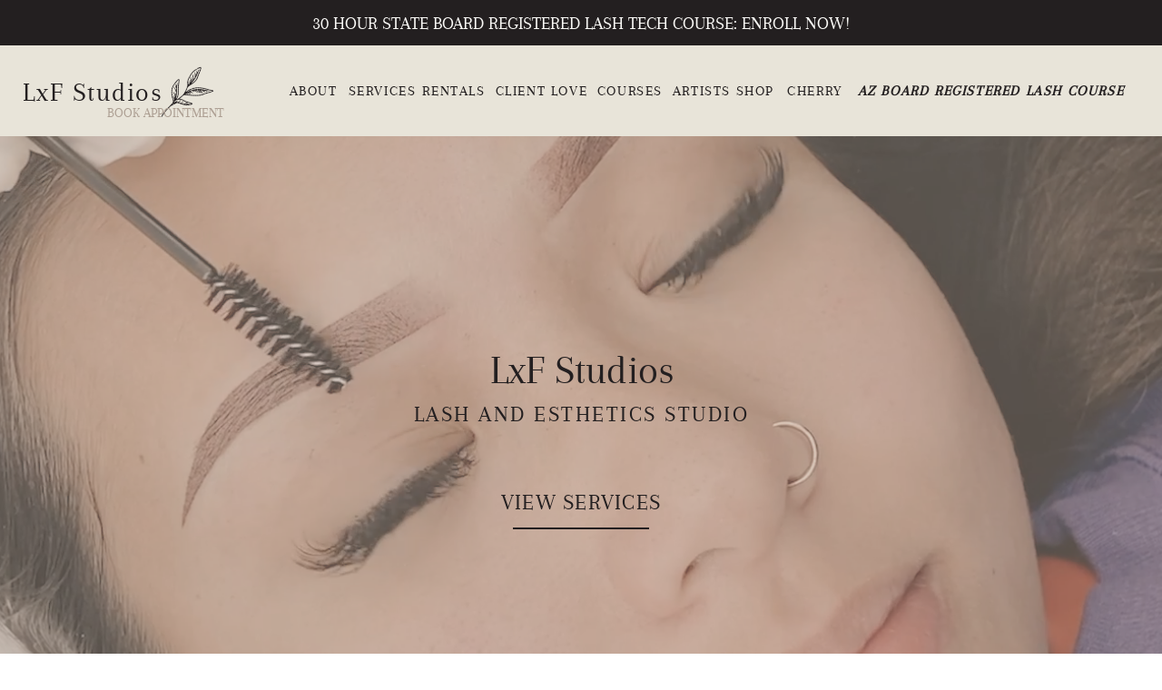

--- FILE ---
content_type: text/html; charset=UTF-8
request_url: https://lxfstudios.com/
body_size: 26856
content:
<!DOCTYPE html>
<html class="d" lang="">
  <head>
    <meta charset="UTF-8" />
    <meta name="viewport" content="width=device-width, initial-scale=1" />
    <title>Lashed x Francine | Lash & Brow Artist | Home</title>
      <link rel="icon" type="image/png" href="//static.showit.co/200/ijDd2wPVRt6MUeAzfKEkag/158397/favicon.png" />
      <link rel="preconnect" href="https://static.showit.co" />
      <meta name="description" content="LxF Studios is a permanent makeup studio in Phoenix, Arizona. Expert in lash extensions, lip blush, and ombre brows." />
      <link rel="canonical" href="https://lxfstudios.com" />
      <meta property="og:image" content="https://static.showit.co/1200/dW4V6HfiQl6ovSgzUlWM9g/158397/538d6284-edb6-461b-8fe1-006d32cfe77e.jpg" />
    
    
<style>
@font-face{font-family:Arapey Regular;src:url('//static.showit.co/file/zG7S58KfRjWYggeZEXimZg/shared/arapey-regular-webfont.woff');}
 </style>
    <script id="init_data" type="application/json">
      {"mobile":{"w":320,"bgColor":"colors-4","bgMediaType":"none","bgFillType":"color"},"desktop":{"w":1200,"defaultTrIn":{"type":"fade"},"defaultTrOut":{"type":"fade"},"bgColor":"colors-7","bgMediaType":"none","bgFillType":"color"},"sid":"cins1ffrtmwy8zsdsv7rmg","break":768,"assetURL":"//static.showit.co","contactFormId":"158397/287478","cfAction":"aHR0cHM6Ly9jbGllbnRzZXJ2aWNlLnNob3dpdC5jby9jb250YWN0Zm9ybQ==","sgAction":"aHR0cHM6Ly9jbGllbnRzZXJ2aWNlLnNob3dpdC5jby9zb2NpYWxncmlk","blockData":[{"slug":"promo","visible":"d","states":[],"d":{"h":50,"w":1200,"bgFillType":"color","bgColor":"colors-1","bgMediaType":"none"},"m":{"h":200,"w":320,"bgFillType":"color","bgColor":"colors-7","bgMediaType":"none"}},{"slug":"header","visible":"a","states":[],"d":{"h":100,"w":1200,"locking":{"side":"st","scrollOffset":1},"bgFillType":"color","bgColor":"colors-3","bgMediaType":"none"},"m":{"h":60,"w":320,"locking":{"side":"st","scrollOffset":1},"bgFillType":"color","bgColor":"colors-3","bgMediaType":"none"}},{"slug":"hero","visible":"a","states":[],"d":{"h":600,"w":1200,"bgFillType":"color","bgColor":"colors-2","bgMediaType":"video","bgImage":{"key":"3pBaCLxmTLiolvOpAMB1KQ/shared/screen_shot_2021-12-28_at_3_21_48_pm.png","aspect_ratio":1.77465,"title":"Screen Shot 2021-12-28 at 3.21.48 PM","type":"asset"},"bgLoop":"1","bgOpacity":50,"bgPos":"cb","bgScale":"cover","bgScroll":"x","bgVideo":{"key":"CoixREswTYO15SgUxI9msQ/158397/lashedxfrancine-browlashstudio.mp4","aspect_ratio":2.95385,"title":"LashedxFrancine-browlashstudio","type":"asset"}},"m":{"h":400,"w":320,"nature":"wH","bgFillType":"color","bgColor":"colors-2","bgMediaType":"image","bgImage":{"key":"qUL1ho9hTsee0cJSazs3jA/shared/screen_shot_2021-12-28_at_3_21_29_pm.png","aspect_ratio":0.55837,"title":"Screen Shot 2021-12-28 at 3.21.29 PM","type":"asset"},"bgOpacity":100,"bgPos":"cm","bgScale":"cover","bgScroll":"x"}},{"slug":"laser-promo","visible":"a","states":[],"d":{"h":544,"w":1200,"bgFillType":"color","bgColor":"colors-2","bgMediaType":"none"},"m":{"h":302,"w":320,"bgFillType":"color","bgColor":"colors-2","bgMediaType":"none"}},{"slug":"about","visible":"a","states":[],"d":{"h":805,"w":1200,"bgFillType":"color","bgColor":"colors-4","bgMediaType":"none"},"m":{"h":1217,"w":320,"bgFillType":"color","bgColor":"colors-4","bgMediaType":"none"}},{"slug":"rentals","visible":"a","states":[],"d":{"h":450,"w":1200,"bgFillType":"color","bgColor":"colors-4","bgMediaType":"none"},"m":{"h":400,"w":320,"bgFillType":"color","bgColor":"colors-4","bgMediaType":"none"}},{"slug":"laser-hair-removal","visible":"a","states":[],"d":{"h":400,"w":1200,"bgFillType":"color","bgColor":"colors-2","bgMediaType":"none"},"m":{"h":456,"w":320,"bgFillType":"color","bgColor":"colors-2","bgMediaType":"none"}},{"slug":"powder-eyebrow","visible":"a","states":[],"d":{"h":400,"w":1200,"bgFillType":"color","bgColor":"colors-2","bgMediaType":"none"},"m":{"h":456,"w":320,"bgFillType":"color","bgColor":"colors-2","bgMediaType":"none"}},{"slug":"eyelash-extensions","visible":"a","states":[],"d":{"h":400,"w":1200,"bgFillType":"color","bgColor":"colors-2","bgMediaType":"none"},"m":{"h":456,"w":320,"bgFillType":"color","bgColor":"colors-2","bgMediaType":"none"}},{"slug":"lip-blush","visible":"a","states":[],"d":{"h":400,"w":1200,"bgFillType":"color","bgColor":"colors-2","bgMediaType":"none"},"m":{"h":338,"w":320,"bgFillType":"color","bgColor":"colors-2","bgMediaType":"none"}},{"slug":"brow-lamination","visible":"a","states":[],"d":{"h":400,"w":1200,"bgFillType":"color","bgColor":"colors-2","bgMediaType":"none"},"m":{"h":407,"w":320,"bgFillType":"color","bgColor":"colors-2","bgMediaType":"none"}},{"slug":"biorepeel-and-facials","visible":"a","states":[],"d":{"h":400,"w":1200,"bgFillType":"color","bgColor":"colors-2","bgMediaType":"none"},"m":{"h":458,"w":320,"bgFillType":"color","bgColor":"colors-2","bgMediaType":"none"}},{"slug":"fine-line-tattoos","visible":"a","states":[],"d":{"h":400,"w":1200,"bgFillType":"color","bgColor":"colors-2","bgMediaType":"none"},"m":{"h":308,"w":320,"bgFillType":"color","bgColor":"colors-2","bgMediaType":"none"}},{"slug":"trainings","visible":"a","states":[],"d":{"h":450,"w":1200,"bgFillType":"color","bgColor":"colors-4","bgMediaType":"none"},"m":{"h":400,"w":320,"bgFillType":"color","bgColor":"colors-4","bgMediaType":"none"}},{"slug":"instagram","visible":"a","states":[],"d":{"h":250,"w":1200,"bgFillType":"color","bgColor":"colors-7","bgMediaType":"none"},"m":{"h":150,"w":320,"bgFillType":"color","bgColor":"colors-7","bgMediaType":"none"}},{"slug":"footer","visible":"a","states":[],"d":{"h":550,"w":1200,"bgFillType":"color","bgColor":"colors-3","bgMediaType":"none"},"m":{"h":1461,"w":320,"bgFillType":"color","bgColor":"colors-3","bgMediaType":"none"}},{"slug":"mobile-nav","visible":"m","states":[],"d":{"h":200,"w":1200,"bgFillType":"color","bgColor":"colors-7","bgMediaType":"none"},"m":{"h":600,"w":320,"locking":{"side":"t"},"nature":"wH","bgFillType":"color","bgColor":"colors-3","bgMediaType":"image","bgOpacity":25,"bgPos":"cm","bgScale":"cover","bgScroll":"p"}},{"slug":"site-cred","visible":"a","states":[],"d":{"h":75,"w":1200,"bgFillType":"color","bgColor":"colors-4","bgMediaType":"none"},"m":{"h":50,"w":320,"bgFillType":"color","bgColor":"colors-4","bgMediaType":"none"}}],"elementData":[{"type":"text","visible":"a","id":"promo_0","blockId":"promo","m":{"x":118,"y":90,"w":84,"h":20,"a":0},"d":{"x":204,"y":14,"w":792,"h":22,"a":0}},{"type":"icon","visible":"m","id":"header_0","blockId":"header","m":{"x":265,"y":12,"w":37,"h":37,"a":0},"d":{"x":1161,"y":37,"w":35,"h":35,"a":0},"pc":[{"type":"show","block":"mobile-nav"},{"type":"hide","block":"header"}]},{"type":"text","visible":"a","id":"header_1","blockId":"header","m":{"x":12,"y":17,"w":198,"h":27,"a":0},"d":{"x":12,"y":34,"w":180,"h":34,"a":0,"lockH":"l"}},{"type":"graphic","visible":"a","id":"header_2","blockId":"header","m":{"x":115,"y":18,"w":34,"h":23,"a":325},"d":{"x":171,"y":30,"w":63,"h":41,"a":344,"lockH":"l"},"c":{"key":"2NDgEodQSFOacQh3wspKhw/shared/layer_2.png","aspect_ratio":1.53633}},{"type":"text","visible":"d","id":"header_3","blockId":"header","m":{"x":118,"y":20,"w":84,"h":20,"a":0},"d":{"x":237,"y":41,"w":56,"h":19,"a":0,"lockH":"r"}},{"type":"text","visible":"d","id":"header_4","blockId":"header","m":{"x":118,"y":20,"w":84,"h":20,"a":0},"d":{"x":297,"y":41,"w":88,"h":19,"a":0,"lockH":"r"}},{"type":"text","visible":"d","id":"header_5","blockId":"header","m":{"x":118,"y":20,"w":84,"h":20,"a":0},"d":{"x":455,"y":41,"w":123,"h":19,"a":0,"lockH":"r"}},{"type":"text","visible":"d","id":"header_6","blockId":"header","m":{"x":118,"y":20,"w":84,"h":20,"a":0},"d":{"x":565,"y":41,"w":98,"h":19,"a":0,"lockH":"r"}},{"type":"text","visible":"d","id":"header_7","blockId":"header","m":{"x":120,"y":17,"w":81,"h":27,"a":0},"d":{"x":-8,"y":66,"w":221,"h":26,"a":0,"lockH":"r"}},{"type":"text","visible":"d","id":"header_8","blockId":"header","m":{"x":118,"y":20,"w":84,"h":20,"a":0},"d":{"x":782,"y":41,"w":71,"h":19,"a":0,"lockH":"r"}},{"type":"text","visible":"d","id":"header_9","blockId":"header","m":{"x":118,"y":20,"w":84,"h":20,"a":0},"d":{"x":652,"y":41,"w":130,"h":19,"a":0,"lockH":"r"}},{"type":"text","visible":"d","id":"header_10","blockId":"header","m":{"x":118,"y":20,"w":84,"h":20,"a":0},"d":{"x":376,"y":41,"w":88,"h":19,"a":0,"lockH":"r"}},{"type":"text","visible":"d","id":"header_11","blockId":"header","m":{"x":118,"y":20,"w":84,"h":20,"a":0},"d":{"x":862,"y":41,"w":299,"h":19,"a":0,"lockH":"r"}},{"type":"graphic","visible":"m","id":"hero_0","blockId":"hero","m":{"x":-5,"y":-5,"w":330,"h":410,"a":0,"lockV":"s"},"d":{"x":448,"y":90,"w":305,"h":420,"a":0},"c":{"key":"bQB-B76_TGu0x8v-ZPvdHQ/158397/lashedxfrancine-browlashstudio.gif","aspect_ratio":0.72727}},{"type":"simple","visible":"m","id":"hero_1","blockId":"hero","m":{"x":-16,"y":0,"w":352,"h":400,"a":0,"lockV":"s"},"d":{"x":360,"y":180,"w":480,"h":240,"a":0}},{"type":"text","visible":"a","id":"hero_2","blockId":"hero","m":{"x":22,"y":147,"w":277,"h":35,"a":0},"d":{"x":410,"y":231,"w":382,"h":50,"a":0}},{"type":"text","visible":"a","id":"hero_3","blockId":"hero","m":{"x":57,"y":198,"w":207,"h":17,"a":0},"d":{"x":393,"y":291,"w":415,"h":35,"a":0}},{"type":"text","visible":"a","id":"hero_4","blockId":"hero","m":{"x":99,"y":279,"w":123,"h":13,"a":0},"d":{"x":510,"y":388,"w":180,"h":33,"a":0}},{"type":"line","visible":"a","id":"hero_5","blockId":"hero","m":{"x":109,"y":302,"w":103,"h":2,"a":0},"d":{"x":525,"y":431,"w":150,"h":2,"a":0}},{"type":"svg","visible":"a","id":"laser-promo_0","blockId":"laser-promo","m":{"x":-2,"y":8,"w":74,"h":61,"a":347},"d":{"x":397,"y":440,"w":134,"h":90,"a":0,"trIn":{"cl":"fadeIn","d":1,"dl":0.5}},"c":{"key":"zVbQ_dpTTGalu3JaSH_KwQ/shared/layer_4.svg","aspect_ratio":1.19797}},{"type":"text","visible":"a","id":"laser-promo_1","blockId":"laser-promo","m":{"x":16,"y":39,"w":291,"h":54,"a":0},"d":{"x":290,"y":16,"w":620,"h":101,"a":0}},{"type":"text","visible":"a","id":"laser-promo_2","blockId":"laser-promo","m":{"x":16,"y":112,"w":291,"h":54,"a":0},"d":{"x":290,"y":123,"w":620,"h":331,"a":0}},{"type":"text","visible":"a","id":"laser-promo_3","blockId":"laser-promo","m":{"x":15,"y":1,"w":291,"h":54,"a":0},"d":{"x":505,"y":454,"w":190,"h":51,"a":0}},{"type":"line","visible":"a","id":"laser-promo_4","blockId":"laser-promo","m":{"x":49,"y":731,"w":210,"h":2,"a":0},"d":{"x":519,"y":504,"w":165,"h":2,"a":0}},{"type":"graphic","visible":"a","id":"about_0","blockId":"about","m":{"x":54,"y":31,"w":250,"h":277,"a":0},"d":{"x":108,"y":161,"w":311,"h":348,"a":0},"c":{"key":"wBYEYII6RNSY4jQzOY7TUQ/158397/img_1359.jpg","aspect_ratio":0.66667}},{"type":"svg","visible":"a","id":"about_1","blockId":"about","m":{"x":-12,"y":584,"w":112,"h":111,"a":0},"d":{"x":-84,"y":369,"w":319,"h":280,"a":0,"trIn":{"cl":"fadeIn","d":1,"dl":0.5},"lockH":"ls"},"c":{"key":"kiriR6nvQ7SB2CfjEMX5Aw/shared/layer_2.svg","aspect_ratio":1.13881}},{"type":"text","visible":"a","id":"about_2","blockId":"about","m":{"x":12,"y":11,"w":230,"h":14,"a":0},"d":{"x":15,"y":11,"w":470,"h":35,"a":0}},{"type":"text","visible":"a","id":"about_3","blockId":"about","m":{"x":12,"y":308,"w":298,"h":32,"a":0},"d":{"x":10,"y":74,"w":554,"h":87,"a":0}},{"type":"text","visible":"a","id":"about_4","blockId":"about","m":{"x":12,"y":388,"w":250,"h":136,"a":0},"d":{"x":61,"y":521,"w":419,"h":223,"a":0}},{"type":"svg","visible":"a","id":"about_5","blockId":"about","m":{"x":225,"y":340,"w":85,"h":61,"a":0},"d":{"x":997,"y":17,"w":131,"h":86,"a":0,"trIn":{"cl":"fadeIn","d":1,"dl":0.25}},"c":{"key":"p4-cCjg_TLCSmtNRsdWAUg/shared/layer_3.svg","aspect_ratio":1.19403}},{"type":"text","visible":"a","id":"about_6","blockId":"about","m":{"x":35,"y":1066,"w":250,"h":136,"a":0},"d":{"x":607,"y":521,"w":435,"h":237,"a":0}},{"type":"text","visible":"a","id":"about_7","blockId":"about","m":{"x":67,"y":644,"w":225,"h":51,"a":0},"d":{"x":587,"y":60,"w":525,"h":87,"a":0}},{"type":"line","visible":"a","id":"about_8","blockId":"about","m":{"x":49,"y":731,"w":210,"h":2,"a":0},"d":{"x":595,"y":152,"w":378,"h":2,"a":0}},{"type":"line","visible":"a","id":"about_9","blockId":"about","m":{"x":49,"y":731,"w":210,"h":2,"a":0},"d":{"x":41,"y":153,"w":378,"h":2,"a":0}},{"type":"line","visible":"a","id":"about_10","blockId":"about","m":{"x":49,"y":731,"w":210,"h":2,"a":0},"d":{"x":41,"y":153,"w":378,"h":2,"a":0}},{"type":"graphic","visible":"a","id":"about_11","blockId":"about","m":{"x":48,"y":741,"w":224,"h":314,"a":0},"d":{"x":685,"y":161,"w":280,"h":348,"a":0},"c":{"key":"7e_EyidWP1vlwixqkWDPlg/158397/4ac88d69-3a3d-4f38-8eb6-23fafb1c96bc.jpg","aspect_ratio":0.66667}},{"type":"svg","visible":"a","id":"rentals_0","blockId":"rentals","m":{"x":10,"y":-30,"w":74,"h":61,"a":347},"d":{"x":22,"y":288,"w":164,"h":114,"a":0,"trIn":{"cl":"fadeIn","d":1,"dl":0.5}},"c":{"key":"zVbQ_dpTTGalu3JaSH_KwQ/shared/layer_4.svg","aspect_ratio":1.19797}},{"type":"graphic","visible":"a","id":"rentals_1","blockId":"rentals","m":{"x":61,"y":136,"w":200,"h":186,"a":90},"d":{"x":793,"y":89,"w":274,"h":273,"a":90},"c":{"key":"TMUMVIuqQq2cHlx4476SQw/158397/lxfstudios_interior_010.jpg","aspect_ratio":0.66667}},{"type":"text","visible":"a","id":"rentals_2","blockId":"rentals","m":{"x":16,"y":39,"w":291,"h":54,"a":0},"d":{"x":133,"y":89,"w":620,"h":101,"a":0}},{"type":"text","visible":"a","id":"rentals_3","blockId":"rentals","m":{"x":115,"y":346,"w":92,"h":15,"a":0},"d":{"x":360,"y":255,"w":165,"h":33,"a":0}},{"type":"line","visible":"a","id":"rentals_4","blockId":"rentals","m":{"x":120,"y":364,"w":82,"a":0},"d":{"x":360,"y":287,"w":164,"h":2,"a":0}},{"type":"text","visible":"a","id":"laser-hair-removal_0","blockId":"laser-hair-removal","m":{"x":71,"y":264,"w":178,"h":14,"a":0},"d":{"x":208,"y":70,"w":178,"h":35,"a":0,"lockH":"ls"}},{"type":"text","visible":"a","id":"laser-hair-removal_1","blockId":"laser-hair-removal","m":{"x":73,"y":285,"w":174,"h":24,"a":0},"d":{"x":125,"y":116,"w":344,"h":50,"a":0,"lockH":"ls"}},{"type":"text","visible":"a","id":"laser-hair-removal_2","blockId":"laser-hair-removal","m":{"x":35,"y":316,"w":250,"h":79,"a":0},"d":{"x":61,"y":177,"w":471,"h":95,"a":0,"lockH":"ls"}},{"type":"text","visible":"a","id":"laser-hair-removal_3","blockId":"laser-hair-removal","m":{"x":96,"y":408,"w":104,"h":14,"a":0},"d":{"x":185,"y":292,"w":165,"h":33,"a":0,"lockH":"ls"}},{"type":"graphic","visible":"a","id":"laser-hair-removal_4","blockId":"laser-hair-removal","m":{"x":35,"y":30,"w":250,"h":214,"a":0},"d":{"x":600,"y":0,"w":600,"h":400,"a":0,"lockH":"rs"},"c":{"key":"kRaqOC43SlCshYC6m9jsRA/158397/laser-epilation-hair-removal-therapy.jpg","aspect_ratio":1.49981}},{"type":"icon","visible":"a","id":"laser-hair-removal_5","blockId":"laser-hair-removal","m":{"x":200,"y":403,"w":25,"h":25,"a":0},"d":{"x":357,"y":281,"w":50,"h":50,"a":0,"lockH":"ls"}},{"type":"text","visible":"a","id":"powder-eyebrow_0","blockId":"powder-eyebrow","m":{"x":71,"y":252,"w":178,"h":16,"a":0},"d":{"x":810,"y":57,"w":178,"h":35,"a":0,"lockH":"rs"}},{"type":"text","visible":"a","id":"powder-eyebrow_1","blockId":"powder-eyebrow","m":{"x":93,"y":274,"w":134,"h":26,"a":0},"d":{"x":727,"y":103,"w":344,"h":50,"a":0,"lockH":"rs"}},{"type":"text","visible":"a","id":"powder-eyebrow_2","blockId":"powder-eyebrow","m":{"x":31,"y":306,"w":258,"h":100,"a":0},"d":{"x":663,"y":164,"w":471,"h":118,"a":0,"lockH":"rs"}},{"type":"text","visible":"a","id":"powder-eyebrow_3","blockId":"powder-eyebrow","m":{"x":97,"y":411,"w":104,"h":16,"a":0},"d":{"x":788,"y":303,"w":165,"h":33,"a":0,"lockH":"rs"}},{"type":"graphic","visible":"a","id":"powder-eyebrow_4","blockId":"powder-eyebrow","m":{"x":35,"y":22,"w":250,"h":215,"a":0},"d":{"x":0,"y":0,"w":600,"h":400,"a":0,"gs":{"s":0},"lockH":"ls"},"c":{"key":"FEcebGoCTDqYg5Qb9tfvLA/158397/powder-ombre-brow.gif","aspect_ratio":1.23077}},{"type":"simple","visible":"a","id":"powder-eyebrow_5","blockId":"powder-eyebrow","m":{"x":35,"y":21,"w":250,"h":216,"a":0},"d":{"x":0,"y":0,"w":600,"h":400,"a":0,"lockH":"ls"}},{"type":"icon","visible":"a","id":"powder-eyebrow_6","blockId":"powder-eyebrow","m":{"x":199,"y":406,"w":25,"h":25,"a":0},"d":{"x":959,"y":293,"w":50,"h":50,"a":0,"lockH":"rs"}},{"type":"text","visible":"a","id":"eyelash-extensions_0","blockId":"eyelash-extensions","m":{"x":71,"y":264,"w":178,"h":14,"a":0},"d":{"x":208,"y":70,"w":178,"h":35,"a":0,"lockH":"ls"}},{"type":"text","visible":"a","id":"eyelash-extensions_1","blockId":"eyelash-extensions","m":{"x":73,"y":285,"w":174,"h":24,"a":0},"d":{"x":125,"y":116,"w":344,"h":50,"a":0,"lockH":"ls"}},{"type":"text","visible":"a","id":"eyelash-extensions_2","blockId":"eyelash-extensions","m":{"x":35,"y":316,"w":250,"h":79,"a":0},"d":{"x":61,"y":177,"w":471,"h":95,"a":0,"lockH":"ls"}},{"type":"text","visible":"a","id":"eyelash-extensions_3","blockId":"eyelash-extensions","m":{"x":96,"y":408,"w":104,"h":14,"a":0},"d":{"x":186,"y":313,"w":165,"h":33,"a":0,"lockH":"ls"}},{"type":"graphic","visible":"a","id":"eyelash-extensions_4","blockId":"eyelash-extensions","m":{"x":35,"y":30,"w":250,"h":214,"a":0},"d":{"x":600,"y":0,"w":600,"h":400,"a":0,"lockH":"rs"},"c":{"key":"pCFmj3-jS0-_Z4BIPvU1-A/158397/tezza-8532.jpg","aspect_ratio":0.75}},{"type":"icon","visible":"a","id":"eyelash-extensions_5","blockId":"eyelash-extensions","m":{"x":200,"y":403,"w":25,"h":25,"a":0},"d":{"x":358,"y":302,"w":50,"h":50,"a":0,"lockH":"ls"}},{"type":"text","visible":"a","id":"lip-blush_0","blockId":"lip-blush","m":{"x":72,"y":171,"w":178,"h":16,"a":0},"d":{"x":810,"y":57,"w":178,"h":35,"a":0,"lockH":"rs"}},{"type":"text","visible":"a","id":"lip-blush_1","blockId":"lip-blush","m":{"x":93,"y":187,"w":134,"h":26,"a":0},"d":{"x":727,"y":103,"w":344,"h":50,"a":0,"lockH":"rs"}},{"type":"text","visible":"a","id":"lip-blush_2","blockId":"lip-blush","m":{"x":31,"y":213,"w":258,"h":100,"a":0},"d":{"x":663,"y":164,"w":471,"h":118,"a":0,"lockH":"rs"}},{"type":"text","visible":"a","id":"lip-blush_3","blockId":"lip-blush","m":{"x":97,"y":318,"w":104,"h":16,"a":0},"d":{"x":788,"y":303,"w":165,"h":33,"a":0,"lockH":"rs"}},{"type":"icon","visible":"a","id":"lip-blush_4","blockId":"lip-blush","m":{"x":199,"y":313,"w":25,"h":25,"a":0},"d":{"x":959,"y":293,"w":50,"h":50,"a":0,"lockH":"rs"}},{"type":"graphic","visible":"a","id":"lip-blush_5","blockId":"lip-blush","m":{"x":86,"y":-34,"w":149,"h":236,"a":90},"d":{"x":-115,"y":-322,"w":393,"h":1037,"a":90,"gs":{"t":"cover"}},"c":{"key":"reWPxLOzSKyfRGd1hzQLJg/158397/tezza-0638.jpg","aspect_ratio":0.5625}},{"type":"text","visible":"a","id":"brow-lamination_0","blockId":"brow-lamination","m":{"x":71,"y":219,"w":178,"h":14,"a":0},"d":{"x":208,"y":70,"w":178,"h":35,"a":0,"lockH":"ls"}},{"type":"text","visible":"a","id":"brow-lamination_1","blockId":"brow-lamination","m":{"x":73,"y":240,"w":174,"h":24,"a":0},"d":{"x":83,"y":118,"w":429,"h":50,"a":0,"lockH":"ls"}},{"type":"text","visible":"a","id":"brow-lamination_2","blockId":"brow-lamination","m":{"x":35,"y":295,"w":250,"h":79,"a":0},"d":{"x":61,"y":177,"w":471,"h":95,"a":0,"lockH":"ls"}},{"type":"text","visible":"a","id":"brow-lamination_3","blockId":"brow-lamination","m":{"x":96,"y":379,"w":104,"h":14,"a":0},"d":{"x":185,"y":292,"w":165,"h":33,"a":0,"lockH":"ls"}},{"type":"graphic","visible":"a","id":"brow-lamination_4","blockId":"brow-lamination","m":{"x":80,"y":0,"w":161,"h":214,"a":0},"d":{"x":600,"y":-8,"w":716,"h":408,"a":0,"lockH":"rs"},"c":{"key":"8p0lFKloQUGRRJSVJFFQZA/158397/img_5297.jpg","aspect_ratio":1.05031}},{"type":"icon","visible":"a","id":"brow-lamination_5","blockId":"brow-lamination","m":{"x":200,"y":374,"w":25,"h":25,"a":0},"d":{"x":357,"y":281,"w":50,"h":50,"a":0,"lockH":"ls"}},{"type":"text","visible":"a","id":"biorepeel-and-facials_0","blockId":"biorepeel-and-facials","m":{"x":71,"y":252,"w":178,"h":16,"a":0},"d":{"x":810,"y":57,"w":178,"h":35,"a":0,"lockH":"rs"}},{"type":"text","visible":"a","id":"biorepeel-and-facials_1","blockId":"biorepeel-and-facials","m":{"x":71,"y":278,"w":178,"h":26,"a":0},"d":{"x":722,"y":103,"w":349,"h":50,"a":0,"lockH":"rs"}},{"type":"text","visible":"a","id":"biorepeel-and-facials_2","blockId":"biorepeel-and-facials","m":{"x":31,"y":326,"w":258,"h":100,"a":0},"d":{"x":664,"y":175,"w":471,"h":118,"a":0,"lockH":"rs"}},{"type":"text","visible":"a","id":"biorepeel-and-facials_3","blockId":"biorepeel-and-facials","m":{"x":95,"y":418,"w":104,"h":16,"a":0},"d":{"x":788,"y":303,"w":165,"h":33,"a":0,"lockH":"rs"}},{"type":"graphic","visible":"a","id":"biorepeel-and-facials_4","blockId":"biorepeel-and-facials","m":{"x":35,"y":22,"w":250,"h":215,"a":0},"d":{"x":0,"y":0,"w":600,"h":400,"a":0,"gs":{"s":0},"lockH":"ls"},"c":{"key":"t3YDB1ohQWSuLl9plleOVA/158397/tezza-4796.jpg","aspect_ratio":0.99454}},{"type":"icon","visible":"a","id":"biorepeel-and-facials_5","blockId":"biorepeel-and-facials","m":{"x":199,"y":414,"w":25,"h":25,"a":0},"d":{"x":959,"y":293,"w":50,"h":50,"a":0,"lockH":"rs"}},{"type":"text","visible":"a","id":"fine-line-tattoos_0","blockId":"fine-line-tattoos","m":{"x":71,"y":219,"w":178,"h":14,"a":0},"d":{"x":209,"y":77,"w":178,"h":35,"a":0,"lockH":"ls"}},{"type":"text","visible":"a","id":"fine-line-tattoos_1","blockId":"fine-line-tattoos","m":{"x":73,"y":240,"w":174,"h":24,"a":0},"d":{"x":83,"y":168,"w":429,"h":50,"a":0,"lockH":"ls"}},{"type":"text","visible":"a","id":"fine-line-tattoos_2","blockId":"fine-line-tattoos","m":{"x":96,"y":278,"w":104,"h":14,"a":0},"d":{"x":185,"y":292,"w":165,"h":33,"a":0,"lockH":"ls"}},{"type":"graphic","visible":"a","id":"fine-line-tattoos_3","blockId":"fine-line-tattoos","m":{"x":80,"y":0,"w":161,"h":214,"a":0},"d":{"x":600,"y":0,"w":684,"h":400,"a":0,"lockH":"rs"},"c":{"key":"acaqRTAyQri0iZgrq6Qt0A/158397/tezza-7353.jpg","aspect_ratio":0.5625}},{"type":"icon","visible":"a","id":"fine-line-tattoos_4","blockId":"fine-line-tattoos","m":{"x":200,"y":273,"w":25,"h":25,"a":0},"d":{"x":357,"y":281,"w":50,"h":50,"a":0,"lockH":"ls"}},{"type":"svg","visible":"a","id":"trainings_0","blockId":"trainings","m":{"x":10,"y":-30,"w":74,"h":61,"a":347},"d":{"x":22,"y":288,"w":164,"h":114,"a":0,"trIn":{"cl":"fadeIn","d":1,"dl":0.5}},"c":{"key":"zVbQ_dpTTGalu3JaSH_KwQ/shared/layer_4.svg","aspect_ratio":1.19797}},{"type":"graphic","visible":"a","id":"trainings_1","blockId":"trainings","m":{"x":60,"y":146,"w":200,"h":186,"a":0},"d":{"x":793,"y":89,"w":274,"h":273,"a":0},"c":{"key":"dA80d9x-TXCA0whDVBao5A/158397/47b43f9f-7e8f-48e1-9871-525191a7089c_2.jpg","aspect_ratio":0.75}},{"type":"text","visible":"a","id":"trainings_2","blockId":"trainings","m":{"x":15,"y":30,"w":291,"h":54,"a":0},"d":{"x":133,"y":89,"w":620,"h":101,"a":0}},{"type":"text","visible":"a","id":"trainings_3","blockId":"trainings","m":{"x":115,"y":346,"w":92,"h":15,"a":0},"d":{"x":360,"y":255,"w":165,"h":33,"a":0}},{"type":"line","visible":"a","id":"trainings_4","blockId":"trainings","m":{"x":120,"y":364,"w":82,"a":0},"d":{"x":360,"y":287,"w":164,"h":2,"a":0}},{"type":"social","visible":"a","id":"instagram_0","blockId":"instagram","m":{"x":0,"y":0,"w":320,"h":150,"a":0},"d":{"x":-5,"y":0,"w":1205,"h":250,"a":0,"lockH":"s"}},{"type":"line","visible":"a","id":"footer_0","blockId":"footer","m":{"x":0,"y":-2,"w":320,"a":0},"d":{"x":-1,"y":0,"w":1202,"h":1,"a":0,"lockH":"s"}},{"type":"line","visible":"a","id":"footer_1","blockId":"footer","m":{"x":1,"y":1500,"w":320,"a":0},"d":{"x":-2,"y":550,"w":1202,"h":1,"a":0,"lockH":"s"}},{"type":"text","visible":"a","id":"footer_2","blockId":"footer","m":{"x":21,"y":531,"w":278,"h":25,"a":0},"d":{"x":107,"y":298,"w":258,"h":42,"a":0,"lockH":"l"}},{"type":"text","visible":"a","id":"footer_3","blockId":"footer","m":{"x":21,"y":1129,"w":278,"h":26,"a":0},"d":{"x":461,"y":203,"w":215,"h":38,"a":0}},{"type":"text","visible":"a","id":"footer_4","blockId":"footer","m":{"x":21,"y":925,"w":278,"h":23,"a":0},"d":{"x":814,"y":300,"w":148,"h":40,"a":0,"lockH":"r"}},{"type":"graphic","visible":"a","id":"footer_5","blockId":"footer","m":{"x":96,"y":80,"w":129,"h":129,"a":0},"d":{"x":509,"y":353,"w":155,"h":155,"a":0},"c":{"key":"JOBT-K4uTr2aBKv-RaPoBQ/shared/lxf-secondary-coffee.png","aspect_ratio":1.00299}},{"type":"text","visible":"a","id":"footer_6","blockId":"footer","m":{"x":21,"y":342,"w":278,"h":14,"a":0},"d":{"x":107,"y":115,"w":81,"h":21,"a":0,"lockH":"l"}},{"type":"text","visible":"a","id":"footer_7","blockId":"footer","m":{"x":21,"y":374,"w":278,"h":13,"a":0},"d":{"x":107,"y":153,"w":106,"h":21,"a":0,"lockH":"l"}},{"type":"text","visible":"a","id":"footer_8","blockId":"footer","m":{"x":21,"y":405,"w":278,"h":17,"a":0},"d":{"x":107,"y":190,"w":106,"h":21,"a":0,"lockH":"l"}},{"type":"text","visible":"a","id":"footer_9","blockId":"footer","m":{"x":21,"y":614,"w":278,"h":15,"a":0},"d":{"x":107,"y":371,"w":122,"h":21,"a":0,"lockH":"l"}},{"type":"text","visible":"a","id":"footer_10","blockId":"footer","m":{"x":21,"y":437,"w":278,"h":15,"a":0},"d":{"x":107,"y":228,"w":187,"h":21,"a":0,"lockH":"l"}},{"type":"text","visible":"a","id":"footer_11","blockId":"footer","m":{"x":21,"y":856,"w":278,"h":11,"a":0},"d":{"x":814,"y":191,"w":94,"h":21,"a":0,"lockH":"r"}},{"type":"text","visible":"a","id":"footer_12","blockId":"footer","m":{"x":21,"y":984,"w":278,"h":14,"a":0},"d":{"x":814,"y":372,"w":122,"h":21,"a":0,"lockH":"r"}},{"type":"text","visible":"a","id":"footer_13","blockId":"footer","m":{"x":21,"y":768,"w":278,"h":11,"a":0},"d":{"x":814,"y":116,"w":184,"h":21,"a":0,"lockH":"r"}},{"type":"text","visible":"a","id":"footer_14","blockId":"footer","m":{"x":21,"y":1015,"w":278,"h":19,"a":0},"d":{"x":814,"y":411,"w":165,"h":21,"a":0,"lockH":"r"}},{"type":"text","visible":"a","id":"footer_15","blockId":"footer","m":{"x":21,"y":1052,"w":278,"h":16,"a":0},"d":{"x":814,"y":451,"w":280,"h":21,"a":0,"lockH":"r"}},{"type":"text","visible":"a","id":"footer_16","blockId":"footer","m":{"x":21,"y":1191,"w":278,"h":30,"a":0},"d":{"x":461,"y":277,"w":268,"h":40,"a":0}},{"type":"text","visible":"a","id":"footer_17","blockId":"footer","m":{"x":21,"y":1329,"w":278,"h":15,"a":0},"d":{"x":461,"y":114,"w":255,"h":21,"a":0}},{"type":"line","visible":"a","id":"footer_18","blockId":"footer","m":{"x":21,"y":574,"w":278,"a":0},"d":{"x":107,"y":345,"w":252,"h":1,"a":0,"lockH":"l"}},{"type":"line","visible":"a","id":"footer_19","blockId":"footer","m":{"x":21,"y":1173,"w":278,"a":0},"d":{"x":461,"y":247,"w":252,"h":1,"a":0}},{"type":"line","visible":"a","id":"footer_20","blockId":"footer","m":{"x":21,"y":965,"w":278,"a":0},"d":{"x":814,"y":346,"w":252,"h":1,"a":0,"lockH":"r"}},{"type":"text","visible":"a","id":"footer_21","blockId":"footer","m":{"x":21,"y":797,"w":278,"h":11,"a":0},"d":{"x":814,"y":154,"w":184,"h":21,"a":0,"lockH":"r"}},{"type":"text","visible":"a","id":"footer_22","blockId":"footer","m":{"x":21,"y":825,"w":278,"h":13,"a":0},"d":{"x":814,"y":229,"w":79,"h":21,"a":0,"lockH":"r"}},{"type":"text","visible":"a","id":"footer_23","blockId":"footer","m":{"x":21,"y":644,"w":278,"h":14,"a":0},"d":{"x":107,"y":410,"w":149,"h":21,"a":0,"lockH":"l"}},{"type":"text","visible":"a","id":"footer_24","blockId":"footer","m":{"x":21,"y":1267,"w":278,"h":26,"a":0},"d":{"x":461,"y":45,"w":215,"h":38,"a":0}},{"type":"line","visible":"a","id":"footer_25","blockId":"footer","m":{"x":21,"y":1310,"w":278,"a":0},"d":{"x":461,"y":89,"w":252,"h":1,"a":0}},{"type":"text","visible":"a","id":"footer_26","blockId":"footer","m":{"x":21,"y":281,"w":278,"h":25,"a":0},"d":{"x":107,"y":44,"w":258,"h":42,"a":0,"lockH":"l"}},{"type":"line","visible":"a","id":"footer_27","blockId":"footer","m":{"x":21,"y":324,"w":278,"a":0},"d":{"x":107,"y":89,"w":252,"h":1,"a":0,"lockH":"l"}},{"type":"text","visible":"a","id":"footer_28","blockId":"footer","m":{"x":21,"y":707,"w":278,"h":25,"a":0},"d":{"x":814,"y":45,"w":258,"h":42,"a":0,"lockH":"r"}},{"type":"line","visible":"a","id":"footer_29","blockId":"footer","m":{"x":21,"y":750,"w":278,"a":0},"d":{"x":814,"y":89,"w":252,"h":1,"a":0,"lockH":"r"}},{"type":"text","visible":"a","id":"footer_30","blockId":"footer","m":{"x":21,"y":1361,"w":278,"h":20,"a":0},"d":{"x":461,"y":143,"w":262,"h":48,"a":0}},{"type":"text","visible":"a","id":"footer_31","blockId":"footer","m":{"x":21,"y":674,"w":278,"h":14,"a":0},"d":{"x":107,"y":451,"w":149,"h":21,"a":0,"lockH":"l"}},{"type":"text","visible":"a","id":"footer_32","blockId":"footer","m":{"x":21,"y":582,"w":278,"h":15,"a":0},"d":{"x":107,"y":371,"w":122,"h":21,"a":0,"lockH":"l"}},{"type":"icon","visible":"m","id":"mobile-nav_0","blockId":"mobile-nav","m":{"x":265,"y":12,"w":37,"h":37,"a":0},"d":{"x":1161,"y":37,"w":35,"h":35,"a":0},"pc":[{"type":"hide","block":"mobile-nav"},{"type":"show","block":"header"}]},{"type":"text","visible":"a","id":"mobile-nav_1","blockId":"mobile-nav","m":{"x":35,"y":149,"w":250,"h":13,"a":0},"d":{"x":527,"y":83,"w":147,"h":35,"a":0}},{"type":"text","visible":"a","id":"mobile-nav_2","blockId":"mobile-nav","m":{"x":35,"y":173,"w":250,"h":13,"a":0},"d":{"x":527,"y":83,"w":147,"h":35,"a":0}},{"type":"text","visible":"a","id":"mobile-nav_3","blockId":"mobile-nav","m":{"x":35,"y":223,"w":250,"h":13,"a":0},"d":{"x":527,"y":83,"w":147,"h":35,"a":0}},{"type":"text","visible":"a","id":"mobile-nav_4","blockId":"mobile-nav","m":{"x":35,"y":248,"w":250,"h":13,"a":0},"d":{"x":527,"y":83,"w":147,"h":35,"a":0}},{"type":"text","visible":"a","id":"mobile-nav_5","blockId":"mobile-nav","m":{"x":35,"y":93,"w":250,"h":27,"a":0},"d":{"x":525,"y":75,"w":150,"h":50,"a":0}},{"type":"line","visible":"a","id":"mobile-nav_6","blockId":"mobile-nav","m":{"x":35,"y":127,"w":250,"h":1,"a":0},"d":{"x":360,"y":99,"w":480,"h":3,"a":0}},{"type":"text","visible":"a","id":"mobile-nav_7","blockId":"mobile-nav","m":{"x":35,"y":441,"w":250,"h":42,"a":0},"d":{"x":527,"y":83,"w":147,"h":35,"a":0}},{"type":"text","visible":"a","id":"mobile-nav_8","blockId":"mobile-nav","m":{"x":35,"y":395,"w":250,"h":27,"a":0},"d":{"x":525,"y":75,"w":150,"h":50,"a":0}},{"type":"line","visible":"a","id":"mobile-nav_9","blockId":"mobile-nav","m":{"x":35,"y":431,"w":250,"h":1,"a":0},"d":{"x":360,"y":99,"w":480,"h":3,"a":0}},{"type":"text","visible":"a","id":"mobile-nav_10","blockId":"mobile-nav","m":{"x":35,"y":369,"w":250,"h":19,"a":0},"d":{"x":510,"y":85,"w":180,"h":30,"a":0}},{"type":"line","visible":"a","id":"mobile-nav_11","blockId":"mobile-nav","m":{"x":35,"y":390,"w":169,"h":3,"a":0},"d":{"x":360,"y":99,"w":480,"h":3,"a":0}},{"type":"svg","visible":"a","id":"mobile-nav_12","blockId":"mobile-nav","m":{"x":204,"y":300,"w":123,"h":93,"a":0},"d":{"x":517,"y":30,"w":167,"h":140,"a":0},"c":{"key":"p4-cCjg_TLCSmtNRsdWAUg/shared/layer_3.svg","aspect_ratio":1.19403}},{"type":"text","visible":"a","id":"mobile-nav_13","blockId":"mobile-nav","m":{"x":35,"y":294,"w":250,"h":13,"a":0},"d":{"x":527,"y":83,"w":147,"h":35,"a":0}},{"type":"text","visible":"a","id":"mobile-nav_14","blockId":"mobile-nav","m":{"x":12,"y":17,"w":108,"h":27,"a":0},"d":{"x":28,"y":34,"w":180,"h":34,"a":0,"lockH":"l"}},{"type":"graphic","visible":"a","id":"mobile-nav_15","blockId":"mobile-nav","m":{"x":115,"y":18,"w":34,"h":23,"a":325},"d":{"x":187,"y":30,"w":63,"h":41,"a":344,"lockH":"l"},"c":{"key":"2NDgEodQSFOacQh3wspKhw/shared/layer_2.png","aspect_ratio":1.53633}},{"type":"text","visible":"a","id":"mobile-nav_16","blockId":"mobile-nav","m":{"x":35,"y":270,"w":250,"h":16,"a":0},"d":{"x":527,"y":83,"w":147,"h":35,"a":0}},{"type":"text","visible":"a","id":"mobile-nav_17","blockId":"mobile-nav","m":{"x":35,"y":197,"w":250,"h":13,"a":0},"d":{"x":527,"y":83,"w":147,"h":35,"a":0}},{"type":"text","visible":"a","id":"mobile-nav_18","blockId":"mobile-nav","m":{"x":35,"y":321,"w":250,"h":16,"a":0},"d":{"x":527,"y":83,"w":147,"h":35,"a":0}},{"type":"text","visible":"a","id":"site-cred_0","blockId":"site-cred","m":{"x":2,"y":17,"w":316,"h":16,"a":0},"d":{"x":133,"y":25,"w":935,"h":25,"a":0}}]}
    </script>
    <link
      rel="stylesheet"
      type="text/css"
      href="https://cdnjs.cloudflare.com/ajax/libs/animate.css/3.4.0/animate.min.css"
    />
    <script
      id="si-jquery"
      src="https://ajax.googleapis.com/ajax/libs/jquery/3.5.1/jquery.min.js"
    ></script>
    		
		<script src="//lib.showit.co/engine/2.6.2/showit-lib.min.js"></script>
		<script src="//lib.showit.co/engine/2.6.2/showit.min.js"></script>

    <script>
      
      function initPage(){
      
      }
    </script>
    <link rel="stylesheet" type="text/css" href="//lib.showit.co/engine/2.6.2/showit.css" />
    <style id="si-page-css">
      html.m {background-color:rgba(250,249,246,1);}
html.d {background-color:rgba(255,255,255,1);}
.d .se:has(.st-primary) {border-radius:10px;box-shadow:none;opacity:1;overflow:hidden;}
.d .st-primary {padding:10px 14px 10px 14px;border-width:0px;border-color:rgba(0,0,0,1);background-color:rgba(0,0,0,1);background-image:none;border-radius:inherit;transition-duration:0.5s;}
.d .st-primary span {color:rgba(255,255,255,1);font-family:'Arapey Regular';font-weight:400;font-style:normal;font-size:25px;text-align:center;text-transform:uppercase;letter-spacing:0.05em;line-height:1.2;transition-duration:0.5s;}
.d .se:has(.st-primary:hover), .d .se:has(.trigger-child-hovers:hover .st-primary) {}
.d .st-primary.se-button:hover, .d .trigger-child-hovers:hover .st-primary.se-button {background-color:rgba(0,0,0,1);background-image:none;transition-property:background-color,background-image;}
.d .st-primary.se-button:hover span, .d .trigger-child-hovers:hover .st-primary.se-button span {}
.m .se:has(.st-primary) {border-radius:10px;box-shadow:none;opacity:1;overflow:hidden;}
.m .st-primary {padding:10px 14px 10px 14px;border-width:0px;border-color:rgba(0,0,0,1);background-color:rgba(0,0,0,1);background-image:none;border-radius:inherit;}
.m .st-primary span {color:rgba(255,255,255,1);font-family:'Arapey Regular';font-weight:400;font-style:normal;font-size:14px;text-align:center;text-transform:uppercase;letter-spacing:0.05em;line-height:1.2;}
.d .se:has(.st-secondary) {border-radius:10px;box-shadow:none;opacity:1;overflow:hidden;}
.d .st-secondary {padding:10px 14px 10px 14px;border-width:2px;border-color:rgba(0,0,0,1);background-color:rgba(0,0,0,0);background-image:none;border-radius:inherit;transition-duration:0.5s;}
.d .st-secondary span {color:rgba(0,0,0,1);font-family:'Arapey Regular';font-weight:400;font-style:normal;font-size:25px;text-align:center;text-transform:uppercase;letter-spacing:0.05em;line-height:1.2;transition-duration:0.5s;}
.d .se:has(.st-secondary:hover), .d .se:has(.trigger-child-hovers:hover .st-secondary) {}
.d .st-secondary.se-button:hover, .d .trigger-child-hovers:hover .st-secondary.se-button {border-color:rgba(0,0,0,0.7);background-color:rgba(0,0,0,0);background-image:none;transition-property:border-color,background-color,background-image;}
.d .st-secondary.se-button:hover span, .d .trigger-child-hovers:hover .st-secondary.se-button span {color:rgba(0,0,0,0.7);transition-property:color;}
.m .se:has(.st-secondary) {border-radius:10px;box-shadow:none;opacity:1;overflow:hidden;}
.m .st-secondary {padding:10px 14px 10px 14px;border-width:2px;border-color:rgba(0,0,0,1);background-color:rgba(0,0,0,0);background-image:none;border-radius:inherit;}
.m .st-secondary span {color:rgba(0,0,0,1);font-family:'Arapey Regular';font-weight:400;font-style:normal;font-size:14px;text-align:center;text-transform:uppercase;letter-spacing:0.05em;line-height:1.2;}
.d .st-d-title {color:rgba(173,159,147,1);text-transform:capitalize;line-height:1.2;letter-spacing:0em;font-size:45px;text-align:center;font-family:'Arapey Regular';font-weight:400;font-style:normal;}
.d .st-d-title.se-rc a {color:rgba(35,31,32,1);text-decoration:none;}
.d .st-d-title.se-rc a:hover {text-decoration:underline;color:rgba(173,159,147,1);}
.m .st-m-title {color:rgba(173,159,147,1);text-transform:capitalize;line-height:1.2;letter-spacing:0em;font-size:22px;text-align:center;font-family:'Arapey Regular';font-weight:400;font-style:normal;}
.m .st-m-title.se-rc a {color:rgba(35,31,32,1);text-decoration:none;}
.m .st-m-title.se-rc a:hover {text-decoration:underline;color:rgba(173,159,147,1);}
.d .st-d-heading {color:rgba(35,31,32,1);text-transform:uppercase;line-height:1.2;letter-spacing:0.1em;font-size:30px;text-align:center;font-family:'Arapey Regular';font-weight:400;font-style:normal;}
.d .st-d-heading.se-rc a {color:rgba(173,159,147,1);text-decoration:none;}
.d .st-d-heading.se-rc a:hover {text-decoration:underline;color:rgba(35,31,32,1);}
.m .st-m-heading {color:rgba(35,31,32,1);text-transform:uppercase;line-height:1.2;letter-spacing:0.1em;font-size:15px;text-align:center;font-family:'Arapey Regular';font-weight:400;font-style:normal;}
.m .st-m-heading.se-rc a {color:rgba(173,159,147,1);text-decoration:none;}
.m .st-m-heading.se-rc a:hover {text-decoration:underline;color:rgba(35,31,32,1);}
.d .st-d-subheading {color:rgba(173,159,147,1);text-transform:uppercase;line-height:1.2;letter-spacing:0.05em;font-size:25px;text-align:center;font-family:'Arapey Regular';font-weight:400;font-style:normal;}
.d .st-d-subheading.se-rc a {color:rgba(35,31,32,1);text-decoration:none;}
.d .st-d-subheading.se-rc a:hover {text-decoration:underline;color:rgba(173,159,147,1);}
.m .st-m-subheading {color:rgba(173,159,147,1);text-transform:uppercase;line-height:1.2;letter-spacing:0.05em;font-size:14px;text-align:center;font-family:'Arapey Regular';font-weight:400;font-style:normal;}
.m .st-m-subheading.se-rc a {color:rgba(35,31,32,1);text-decoration:none;}
.m .st-m-subheading.se-rc a:hover {text-decoration:underline;color:rgba(173,159,147,1);}
.d .st-d-paragraph {color:rgba(35,31,32,1);line-height:1.4;letter-spacing:0em;font-size:18px;text-align:center;font-family:'Arapey Regular';font-weight:400;font-style:normal;}
.d .st-d-paragraph.se-rc a {color:rgba(173,159,147,1);text-decoration:none;}
.d .st-d-paragraph.se-rc a:hover {text-decoration:underline;color:rgba(35,31,32,1);}
.m .st-m-paragraph {color:rgba(35,31,32,1);line-height:1.4;letter-spacing:0em;font-size:12px;text-align:center;font-family:'Arapey Regular';font-weight:400;font-style:normal;}
.m .st-m-paragraph.se-rc a {color:rgba(173,159,147,1);text-decoration:none;}
.m .st-m-paragraph.se-rc a:hover {text-decoration:underline;color:rgba(35,31,32,1);}
.m .sib-promo {height:200px;display:none;}
.d .sib-promo {height:50px;}
.m .sib-promo .ss-bg {background-color:rgba(255,255,255,1);}
.d .sib-promo .ss-bg {background-color:rgba(35,31,32,1);}
.d .sie-promo_0 {left:204px;top:14px;width:792px;height:22px;}
.m .sie-promo_0 {left:118px;top:90px;width:84px;height:20px;}
.d .sie-promo_0-text {color:rgba(250,249,246,1);text-transform:capitalize;letter-spacing:0em;font-size:20px;}
.sib-header {z-index:3;}
.m .sib-header {height:60px;}
.d .sib-header {height:100px;}
.m .sib-header .ss-bg {background-color:rgba(232,228,217,1);}
.d .sib-header .ss-bg {background-color:rgba(232,228,217,1);}
.d .sie-header_0:hover {opacity:1;transition-duration:0.5s;transition-property:opacity;}
.m .sie-header_0:hover {opacity:1;transition-duration:0.5s;transition-property:opacity;}
.d .sie-header_0 {left:1161px;top:37px;width:35px;height:35px;display:none;transition-duration:0.5s;transition-property:opacity;}
.m .sie-header_0 {left:265px;top:12px;width:37px;height:37px;transition-duration:0.5s;transition-property:opacity;}
.d .sie-header_0 svg {fill:rgba(173,159,147,1);transition-duration:0.5s;transition-property:fill;}
.m .sie-header_0 svg {fill:rgba(35,31,32,1);transition-duration:0.5s;transition-property:fill;}
.d .sie-header_0 svg:hover {fill:rgba(173,159,147,1);}
.m .sie-header_0 svg:hover {fill:rgba(173,159,147,1);}
.d .sie-header_1:hover {opacity:1;transition-duration:0.5s;transition-property:opacity;}
.m .sie-header_1:hover {opacity:1;transition-duration:0.5s;transition-property:opacity;}
.d .sie-header_1 {left:12px;top:34px;width:180px;height:34px;transition-duration:0.5s;transition-property:opacity;}
.m .sie-header_1 {left:12px;top:17px;width:198px;height:27px;transition-duration:0.5s;transition-property:opacity;}
.d .sie-header_1-text:hover {color:rgba(173,159,147,1);}
.m .sie-header_1-text:hover {color:rgba(173,159,147,1);}
.d .sie-header_1-text {color:rgba(35,31,32,1);text-transform:none;letter-spacing:0.05em;font-size:30px;transition-duration:0.5s;transition-property:color;}
.m .sie-header_1-text {color:rgba(35,31,32,1);text-transform:none;text-align:left;transition-duration:0.5s;transition-property:color;}
.d .sie-header_2 {left:171px;top:30px;width:63px;height:41px;}
.m .sie-header_2 {left:115px;top:18px;width:34px;height:23px;}
.d .sie-header_2 .se-img {background-repeat:no-repeat;background-size:cover;background-position:50% 50%;border-radius:inherit;}
.m .sie-header_2 .se-img {background-repeat:no-repeat;background-size:cover;background-position:50% 50%;border-radius:inherit;}
.d .sie-header_3:hover {opacity:1;transition-duration:0.5s;transition-property:opacity;}
.m .sie-header_3:hover {opacity:1;transition-duration:0.5s;transition-property:opacity;}
.d .sie-header_3 {left:237px;top:41px;width:56px;height:19px;transition-duration:0.5s;transition-property:opacity;}
.m .sie-header_3 {left:118px;top:20px;width:84px;height:20px;display:none;transition-duration:0.5s;transition-property:opacity;}
.d .sie-header_3-text:hover {color:rgba(173,159,147,1);}
.m .sie-header_3-text:hover {color:rgba(173,159,147,1);}
.d .sie-header_3-text {font-size:16px;transition-duration:0.5s;transition-property:color;}
.m .sie-header_3-text {transition-duration:0.5s;transition-property:color;}
.d .sie-header_4:hover {opacity:1;transition-duration:0.5s;transition-property:opacity;}
.m .sie-header_4:hover {opacity:1;transition-duration:0.5s;transition-property:opacity;}
.d .sie-header_4 {left:297px;top:41px;width:88px;height:19px;transition-duration:0.5s;transition-property:opacity;}
.m .sie-header_4 {left:118px;top:20px;width:84px;height:20px;display:none;transition-duration:0.5s;transition-property:opacity;}
.d .sie-header_4-text:hover {color:rgba(173,159,147,1);}
.m .sie-header_4-text:hover {color:rgba(173,159,147,1);}
.d .sie-header_4-text {font-size:16px;transition-duration:0.5s;transition-property:color;}
.m .sie-header_4-text {transition-duration:0.5s;transition-property:color;}
.d .sie-header_5:hover {opacity:1;transition-duration:0.5s;transition-property:opacity;}
.m .sie-header_5:hover {opacity:1;transition-duration:0.5s;transition-property:opacity;}
.d .sie-header_5 {left:455px;top:41px;width:123px;height:19px;transition-duration:0.5s;transition-property:opacity;}
.m .sie-header_5 {left:118px;top:20px;width:84px;height:20px;display:none;transition-duration:0.5s;transition-property:opacity;}
.d .sie-header_5-text:hover {color:rgba(173,159,147,1);}
.m .sie-header_5-text:hover {color:rgba(173,159,147,1);}
.d .sie-header_5-text {font-size:16px;transition-duration:0.5s;transition-property:color;}
.m .sie-header_5-text {transition-duration:0.5s;transition-property:color;}
.d .sie-header_6:hover {opacity:1;transition-duration:0.5s;transition-property:opacity;}
.m .sie-header_6:hover {opacity:1;transition-duration:0.5s;transition-property:opacity;}
.d .sie-header_6 {left:565px;top:41px;width:98px;height:19px;transition-duration:0.5s;transition-property:opacity;}
.m .sie-header_6 {left:118px;top:20px;width:84px;height:20px;display:none;transition-duration:0.5s;transition-property:opacity;}
.d .sie-header_6-text:hover {color:rgba(173,159,147,1);}
.m .sie-header_6-text:hover {color:rgba(173,159,147,1);}
.d .sie-header_6-text {font-size:16px;transition-duration:0.5s;transition-property:color;}
.m .sie-header_6-text {transition-duration:0.5s;transition-property:color;}
.d .sie-header_7:hover {opacity:1;transition-duration:0.25s;transition-property:opacity;}
.m .sie-header_7:hover {opacity:1;transition-duration:0.25s;transition-property:opacity;}
.d .sie-header_7 {left:-8px;top:66px;width:221px;height:26px;transition-duration:0.25s;transition-property:opacity;}
.m .sie-header_7 {left:120px;top:17px;width:81px;height:27px;display:none;transition-duration:0.25s;transition-property:opacity;}
.d .sie-header_7-text:hover {color:rgba(35,31,32,1);}
.m .sie-header_7-text:hover {color:rgba(35,31,32,1);}
.d .sie-header_7-text {text-transform:uppercase;font-size:15px;transition-duration:0.5s;transition-property:color;}
.m .sie-header_7-text {transition-duration:0.5s;transition-property:color;}
.d .sie-header_8:hover {opacity:1;transition-duration:0.5s;transition-property:opacity;}
.m .sie-header_8:hover {opacity:1;transition-duration:0.5s;transition-property:opacity;}
.d .sie-header_8 {left:782px;top:41px;width:71px;height:19px;transition-duration:0.5s;transition-property:opacity;}
.m .sie-header_8 {left:118px;top:20px;width:84px;height:20px;display:none;transition-duration:0.5s;transition-property:opacity;}
.d .sie-header_8-text:hover {color:rgba(173,159,147,1);}
.m .sie-header_8-text:hover {color:rgba(173,159,147,1);}
.d .sie-header_8-text {font-size:16px;transition-duration:0.5s;transition-property:color;}
.m .sie-header_8-text {transition-duration:0.5s;transition-property:color;}
.d .sie-header_9:hover {opacity:1;transition-duration:0.5s;transition-property:opacity;}
.m .sie-header_9:hover {opacity:1;transition-duration:0.5s;transition-property:opacity;}
.d .sie-header_9 {left:652px;top:41px;width:130px;height:19px;transition-duration:0.5s;transition-property:opacity;}
.m .sie-header_9 {left:118px;top:20px;width:84px;height:20px;display:none;transition-duration:0.5s;transition-property:opacity;}
.d .sie-header_9-text:hover {color:rgba(173,159,147,1);}
.m .sie-header_9-text:hover {color:rgba(173,159,147,1);}
.d .sie-header_9-text {font-size:16px;transition-duration:0.5s;transition-property:color;}
.m .sie-header_9-text {transition-duration:0.5s;transition-property:color;}
.d .sie-header_10:hover {opacity:1;transition-duration:0.5s;transition-property:opacity;}
.m .sie-header_10:hover {opacity:1;transition-duration:0.5s;transition-property:opacity;}
.d .sie-header_10 {left:376px;top:41px;width:88px;height:19px;transition-duration:0.5s;transition-property:opacity;}
.m .sie-header_10 {left:118px;top:20px;width:84px;height:20px;display:none;transition-duration:0.5s;transition-property:opacity;}
.d .sie-header_10-text:hover {color:rgba(173,159,147,1);}
.m .sie-header_10-text:hover {color:rgba(173,159,147,1);}
.d .sie-header_10-text {font-size:16px;transition-duration:0.5s;transition-property:color;}
.m .sie-header_10-text {transition-duration:0.5s;transition-property:color;}
.d .sie-header_11:hover {opacity:1;transition-duration:0.5s;transition-property:opacity;}
.m .sie-header_11:hover {opacity:1;transition-duration:0.5s;transition-property:opacity;}
.d .sie-header_11 {left:862px;top:41px;width:299px;height:19px;transition-duration:0.5s;transition-property:opacity;}
.m .sie-header_11 {left:118px;top:20px;width:84px;height:20px;display:none;transition-duration:0.5s;transition-property:opacity;}
.d .sie-header_11-text:hover {color:rgba(173,159,147,1);}
.m .sie-header_11-text:hover {color:rgba(173,159,147,1);}
.d .sie-header_11-text {font-size:16px;transition-duration:0.5s;transition-property:color;}
.m .sie-header_11-text {transition-duration:0.5s;transition-property:color;}
.m .sib-hero {height:400px;}
.d .sib-hero {height:600px;}
.m .sib-hero .ss-bg {background-color:rgba(173,159,147,1);}
.d .sib-hero .ss-bg {background-color:rgba(173,159,147,1);}
.m .sib-hero.sb-nm-wH .sc {height:400px;}
.d .sie-hero_0 {left:448px;top:90px;width:305px;height:420px;display:none;}
.m .sie-hero_0 {left:-5px;top:-5px;width:330px;height:410px;}
.d .sie-hero_0 .se-img {background-repeat:no-repeat;background-size:cover;background-position:50% 50%;border-radius:inherit;}
.m .sie-hero_0 .se-img {background-repeat:no-repeat;background-size:cover;background-position:50% 50%;border-radius:inherit;}
.d .sie-hero_1 {left:360px;top:180px;width:480px;height:240px;display:none;}
.m .sie-hero_1 {left:-16px;top:0px;width:352px;height:400px;}
.d .sie-hero_1 .se-simple:hover {}
.m .sie-hero_1 .se-simple:hover {}
.d .sie-hero_1 .se-simple {background-color:rgba(0,0,0,1);}
.m .sie-hero_1 .se-simple {background-color:rgba(173,159,147,0.35);}
.d .sie-hero_2 {left:410px;top:231px;width:382px;height:50px;}
.m .sie-hero_2 {left:22px;top:147px;width:277px;height:35px;}
.d .sie-hero_2-text {color:rgba(35,31,32,1);text-transform:none;}
.m .sie-hero_2-text {color:rgba(35,31,32,1);text-transform:none;font-size:35px;}
.d .sie-hero_3 {left:393px;top:291px;width:415px;height:35px;}
.m .sie-hero_3 {left:57px;top:198px;width:207px;height:17px;}
.d .sie-hero_3-text {font-size:25px;}
.m .sie-hero_3-text {font-size:18px;}
.d .sie-hero_4:hover {opacity:1;transition-duration:0.25s;transition-property:opacity;}
.m .sie-hero_4:hover {opacity:1;transition-duration:0.25s;transition-property:opacity;}
.d .sie-hero_4 {left:510px;top:388px;width:180px;height:33px;transition-duration:0.25s;transition-property:opacity;}
.m .sie-hero_4 {left:99px;top:279px;width:123px;height:13px;transition-duration:0.25s;transition-property:opacity;}
.d .sie-hero_4-text:hover {color:rgba(35,31,32,1);}
.m .sie-hero_4-text:hover {color:rgba(35,31,32,1);}
.d .sie-hero_4-text {color:rgba(35,31,32,1);transition-duration:0.5s;transition-property:color;}
.m .sie-hero_4-text {color:rgba(35,31,32,1);transition-duration:0.5s;transition-property:color;}
.d .sie-hero_5 {left:525px;top:431px;width:150px;height:2px;}
.m .sie-hero_5 {left:109px;top:302px;width:103px;height:2px;}
.se-line {width:auto;height:auto;}
.sie-hero_5 svg {vertical-align:top;overflow:visible;pointer-events:none;box-sizing:content-box;}
.m .sie-hero_5 svg {stroke:rgba(35,31,32,1);transform:scaleX(1);padding:1px;height:2px;width:103px;}
.d .sie-hero_5 svg {stroke:rgba(35,31,32,1);transform:scaleX(1);padding:1px;height:2px;width:150px;}
.m .sie-hero_5 line {stroke-linecap:butt;stroke-width:2;stroke-dasharray:none;pointer-events:all;}
.d .sie-hero_5 line {stroke-linecap:butt;stroke-width:2;stroke-dasharray:none;pointer-events:all;}
.sib-laser-promo {z-index:1;}
.m .sib-laser-promo {height:302px;}
.d .sib-laser-promo {height:544px;}
.m .sib-laser-promo .ss-bg {background-color:rgba(173,159,147,1);}
.d .sib-laser-promo .ss-bg {background-color:rgba(173,159,147,1);}
.d .sie-laser-promo_0 {left:397px;top:440px;width:134px;height:90px;}
.m .sie-laser-promo_0 {left:-2px;top:8px;width:74px;height:61px;}
.d .sie-laser-promo_0 .se-img {background-repeat:no-repeat;background-position:50%;background-size:contain;border-radius:inherit;}
.m .sie-laser-promo_0 .se-img {background-repeat:no-repeat;background-position:50%;background-size:contain;border-radius:inherit;}
.d .sie-laser-promo_1 {left:290px;top:16px;width:620px;height:101px;}
.m .sie-laser-promo_1 {left:16px;top:39px;width:291px;height:54px;}
.d .sie-laser-promo_1-text {color:rgba(255,255,255,1);}
.m .sie-laser-promo_1-text {color:rgba(255,255,255,1);}
.d .sie-laser-promo_2 {left:290px;top:123px;width:620px;height:331px;}
.m .sie-laser-promo_2 {left:16px;top:112px;width:291px;height:54px;}
.d .sie-laser-promo_2-text {color:rgba(255,255,255,1);font-size:40px;}
.m .sie-laser-promo_2-text {color:rgba(255,255,255,1);font-size:22px;}
.d .sie-laser-promo_3 {left:505px;top:454px;width:190px;height:51px;}
.m .sie-laser-promo_3 {left:15px;top:1px;width:291px;height:54px;}
.d .sie-laser-promo_3-text {color:rgba(255,255,255,1);font-size:44px;}
.m .sie-laser-promo_3-text {color:rgba(255,255,255,1);font-size:22px;}
.d .sie-laser-promo_4 {left:519px;top:504px;width:165px;height:2px;}
.m .sie-laser-promo_4 {left:49px;top:731px;width:210px;height:2px;}
.sie-laser-promo_4 svg {vertical-align:top;overflow:visible;pointer-events:none;box-sizing:content-box;}
.m .sie-laser-promo_4 svg {stroke:rgba(255,255,255,1);transform:scaleX(1);padding:1px;height:2px;width:210px;}
.d .sie-laser-promo_4 svg {stroke:rgba(255,255,255,1);transform:scaleX(1);padding:1px;height:2px;width:165px;}
.m .sie-laser-promo_4 line {stroke-linecap:butt;stroke-width:2;stroke-dasharray:none;pointer-events:all;}
.d .sie-laser-promo_4 line {stroke-linecap:butt;stroke-width:2;stroke-dasharray:none;pointer-events:all;}
.sib-about {z-index:1;}
.m .sib-about {height:1217px;}
.d .sib-about {height:805px;}
.m .sib-about .ss-bg {background-color:rgba(250,249,246,1);}
.d .sib-about .ss-bg {background-color:rgba(250,249,246,1);}
.d .sie-about_0 {left:108px;top:161px;width:311px;height:348px;}
.m .sie-about_0 {left:54px;top:31px;width:250px;height:277px;}
.d .sie-about_0 .se-img {background-repeat:no-repeat;background-size:cover;background-position:50% 50%;border-radius:inherit;}
.m .sie-about_0 .se-img {background-repeat:no-repeat;background-size:cover;background-position:50% 50%;border-radius:inherit;}
.d .sie-about_1 {left:-84px;top:369px;width:319px;height:280px;}
.m .sie-about_1 {left:-12px;top:584px;width:112px;height:111px;}
.d .sie-about_1 .se-img {background-repeat:no-repeat;background-position:50%;background-size:contain;border-radius:inherit;}
.m .sie-about_1 .se-img {background-repeat:no-repeat;background-position:50%;background-size:contain;border-radius:inherit;}
.d .sie-about_2 {left:15px;top:11px;width:470px;height:35px;}
.m .sie-about_2 {left:12px;top:11px;width:230px;height:14px;}
.d .sie-about_2-text {text-align:left;}
.m .sie-about_2-text {text-align:left;}
.d .sie-about_3 {left:10px;top:74px;width:554px;height:87px;}
.m .sie-about_3 {left:12px;top:308px;width:298px;height:32px;}
.d .sie-about_3-text {font-size:27px;text-align:left;}
.m .sie-about_3-text {font-size:22px;text-align:left;}
.d .sie-about_4 {left:61px;top:521px;width:419px;height:223px;}
.m .sie-about_4 {left:12px;top:388px;width:250px;height:136px;}
.d .sie-about_4-text {line-height:1.4;text-align:left;}
.m .sie-about_4-text {line-height:1.4;text-align:right;}
.d .sie-about_5 {left:997px;top:17px;width:131px;height:86px;}
.m .sie-about_5 {left:225px;top:340px;width:85px;height:61px;}
.d .sie-about_5 .se-img {background-repeat:no-repeat;background-position:50%;background-size:contain;border-radius:inherit;}
.m .sie-about_5 .se-img {background-repeat:no-repeat;background-position:50%;background-size:contain;border-radius:inherit;}
.d .sie-about_6 {left:607px;top:521px;width:435px;height:237px;}
.m .sie-about_6 {left:35px;top:1066px;width:250px;height:136px;}
.d .sie-about_6-text {line-height:1.4;text-align:left;}
.m .sie-about_6-text {line-height:1.4;text-align:right;}
.d .sie-about_7 {left:587px;top:60px;width:525px;height:87px;}
.m .sie-about_7 {left:67px;top:644px;width:225px;height:51px;}
.d .sie-about_7-text {font-size:37px;text-align:left;}
.m .sie-about_7-text {font-size:22px;text-align:left;}
.d .sie-about_8 {left:595px;top:152px;width:378px;height:2px;}
.m .sie-about_8 {left:49px;top:731px;width:210px;height:2px;}
.sie-about_8 svg {vertical-align:top;overflow:visible;pointer-events:none;box-sizing:content-box;}
.m .sie-about_8 svg {stroke:rgba(173,159,147,1);transform:scaleX(1);padding:1px;height:2px;width:210px;}
.d .sie-about_8 svg {stroke:rgba(173,159,147,1);transform:scaleX(1);padding:1px;height:2px;width:378px;}
.m .sie-about_8 line {stroke-linecap:butt;stroke-width:2;stroke-dasharray:none;pointer-events:all;}
.d .sie-about_8 line {stroke-linecap:butt;stroke-width:2;stroke-dasharray:none;pointer-events:all;}
.d .sie-about_9 {left:41px;top:153px;width:378px;height:2px;}
.m .sie-about_9 {left:49px;top:731px;width:210px;height:2px;}
.sie-about_9 svg {vertical-align:top;overflow:visible;pointer-events:none;box-sizing:content-box;}
.m .sie-about_9 svg {stroke:rgba(173,159,147,1);transform:scaleX(1);padding:1px;height:2px;width:210px;}
.d .sie-about_9 svg {stroke:rgba(173,159,147,1);transform:scaleX(1);padding:1px;height:2px;width:378px;}
.m .sie-about_9 line {stroke-linecap:butt;stroke-width:2;stroke-dasharray:none;pointer-events:all;}
.d .sie-about_9 line {stroke-linecap:butt;stroke-width:2;stroke-dasharray:none;pointer-events:all;}
.d .sie-about_10 {left:41px;top:153px;width:378px;height:2px;}
.m .sie-about_10 {left:49px;top:731px;width:210px;height:2px;}
.sie-about_10 svg {vertical-align:top;overflow:visible;pointer-events:none;box-sizing:content-box;}
.m .sie-about_10 svg {stroke:rgba(173,159,147,1);transform:scaleX(1);padding:1px;height:2px;width:210px;}
.d .sie-about_10 svg {stroke:rgba(173,159,147,1);transform:scaleX(1);padding:1px;height:2px;width:378px;}
.m .sie-about_10 line {stroke-linecap:butt;stroke-width:2;stroke-dasharray:none;pointer-events:all;}
.d .sie-about_10 line {stroke-linecap:butt;stroke-width:2;stroke-dasharray:none;pointer-events:all;}
.d .sie-about_11 {left:685px;top:161px;width:280px;height:348px;}
.m .sie-about_11 {left:48px;top:741px;width:224px;height:314px;}
.d .sie-about_11 .se-img {background-repeat:no-repeat;background-size:cover;background-position:50% 50%;border-radius:inherit;}
.m .sie-about_11 .se-img {background-repeat:no-repeat;background-size:cover;background-position:50% 50%;border-radius:inherit;}
.sib-rentals {z-index:1;}
.m .sib-rentals {height:400px;}
.d .sib-rentals {height:450px;}
.m .sib-rentals .ss-bg {background-color:rgba(250,249,246,1);}
.d .sib-rentals .ss-bg {background-color:rgba(250,249,246,1);}
.d .sie-rentals_0 {left:22px;top:288px;width:164px;height:114px;}
.m .sie-rentals_0 {left:10px;top:-30px;width:74px;height:61px;}
.d .sie-rentals_0 .se-img {background-repeat:no-repeat;background-position:50%;background-size:contain;border-radius:inherit;}
.m .sie-rentals_0 .se-img {background-repeat:no-repeat;background-position:50%;background-size:contain;border-radius:inherit;}
.d .sie-rentals_1 {left:793px;top:89px;width:274px;height:273px;border-radius:50%;}
.m .sie-rentals_1 {left:61px;top:136px;width:200px;height:186px;border-radius:50%;}
.d .sie-rentals_1 .se-img {background-repeat:no-repeat;background-size:cover;background-position:50% 50%;border-radius:inherit;}
.m .sie-rentals_1 .se-img {background-repeat:no-repeat;background-size:cover;background-position:50% 50%;border-radius:inherit;}
.d .sie-rentals_2 {left:133px;top:89px;width:620px;height:101px;}
.m .sie-rentals_2 {left:16px;top:39px;width:291px;height:54px;}
.d .sie-rentals_3:hover {opacity:1;transition-duration:0.25s;transition-property:opacity;}
.m .sie-rentals_3:hover {opacity:1;transition-duration:0.25s;transition-property:opacity;}
.d .sie-rentals_3 {left:360px;top:255px;width:165px;height:33px;transition-duration:0.25s;transition-property:opacity;}
.m .sie-rentals_3 {left:115px;top:346px;width:92px;height:15px;transition-duration:0.25s;transition-property:opacity;}
.d .sie-rentals_3-text:hover {color:rgba(35,31,32,1);}
.m .sie-rentals_3-text:hover {color:rgba(35,31,32,1);}
.d .sie-rentals_3-text {color:rgba(173,159,147,1);text-align:center;transition-duration:0.5s;transition-property:color;}
.m .sie-rentals_3-text {color:rgba(173,159,147,1);text-align:center;transition-duration:0.5s;transition-property:color;}
.d .sie-rentals_4 {left:360px;top:287px;width:164px;height:2px;}
.m .sie-rentals_4 {left:120px;top:364px;width:82px;height:2px;}
.sie-rentals_4 svg {vertical-align:top;overflow:visible;pointer-events:none;box-sizing:content-box;}
.m .sie-rentals_4 svg {stroke:rgba(173,159,147,1);transform:scaleX(1);padding:1px;height:2px;width:82px;}
.d .sie-rentals_4 svg {stroke:rgba(173,159,147,1);transform:scaleX(1);padding:1px;height:2px;width:164px;}
.m .sie-rentals_4 line {stroke-linecap:butt;stroke-width:2;stroke-dasharray:none;pointer-events:all;}
.d .sie-rentals_4 line {stroke-linecap:butt;stroke-width:2;stroke-dasharray:none;pointer-events:all;}
.m .sib-laser-hair-removal {height:456px;}
.d .sib-laser-hair-removal {height:400px;}
.m .sib-laser-hair-removal .ss-bg {background-color:rgba(173,159,147,1);}
.d .sib-laser-hair-removal .ss-bg {background-color:rgba(173,159,147,1);}
.d .sie-laser-hair-removal_0 {left:208px;top:70px;width:178px;height:35px;}
.m .sie-laser-hair-removal_0 {left:71px;top:264px;width:178px;height:14px;}
.d .sie-laser-hair-removal_1 {left:125px;top:116px;width:344px;height:50px;}
.m .sie-laser-hair-removal_1 {left:73px;top:285px;width:174px;height:24px;}
.d .sie-laser-hair-removal_1-text {color:rgba(232,228,217,1);font-size:44px;}
.m .sie-laser-hair-removal_1-text {color:rgba(232,228,217,1);font-size:22px;}
.d .sie-laser-hair-removal_2 {left:61px;top:177px;width:471px;height:95px;}
.m .sie-laser-hair-removal_2 {left:35px;top:316px;width:250px;height:79px;}
.d .sie-laser-hair-removal_3:hover {opacity:1;transition-duration:0.25s;transition-property:opacity;}
.m .sie-laser-hair-removal_3:hover {opacity:1;transition-duration:0.25s;transition-property:opacity;}
.d .sie-laser-hair-removal_3 {left:185px;top:292px;width:165px;height:33px;transition-duration:0.25s;transition-property:opacity;}
.m .sie-laser-hair-removal_3 {left:96px;top:408px;width:104px;height:14px;transition-duration:0.25s;transition-property:opacity;}
.d .sie-laser-hair-removal_3-text:hover {color:rgba(35,31,32,1);}
.m .sie-laser-hair-removal_3-text:hover {color:rgba(35,31,32,1);}
.d .sie-laser-hair-removal_3-text {color:rgba(232,228,217,1);text-align:center;transition-duration:0.5s;transition-property:color;}
.m .sie-laser-hair-removal_3-text {color:rgba(232,228,217,1);text-align:center;transition-duration:0.5s;transition-property:color;}
.d .sie-laser-hair-removal_4 {left:600px;top:0px;width:600px;height:400px;}
.m .sie-laser-hair-removal_4 {left:35px;top:30px;width:250px;height:214px;}
.d .sie-laser-hair-removal_4 .se-img {background-repeat:no-repeat;background-size:cover;background-position:50% 50%;border-radius:inherit;}
.m .sie-laser-hair-removal_4 .se-img {background-repeat:no-repeat;background-size:cover;background-position:50% 50%;border-radius:inherit;}
.d .sie-laser-hair-removal_5:hover {opacity:1;transition-duration:0.25s;transition-property:opacity;}
.m .sie-laser-hair-removal_5:hover {opacity:1;transition-duration:0.25s;transition-property:opacity;}
.d .sie-laser-hair-removal_5 {left:357px;top:281px;width:50px;height:50px;transition-duration:0.25s;transition-property:opacity;}
.m .sie-laser-hair-removal_5 {left:200px;top:403px;width:25px;height:25px;transition-duration:0.25s;transition-property:opacity;}
.d .sie-laser-hair-removal_5 svg {fill:rgba(232,228,217,1);transition-duration:0.25s;transition-property:fill;}
.m .sie-laser-hair-removal_5 svg {fill:rgba(232,228,217,1);transition-duration:0.25s;transition-property:fill;}
.d .sie-laser-hair-removal_5 svg:hover {fill:rgba(35,31,32,1);}
.m .sie-laser-hair-removal_5 svg:hover {fill:rgba(35,31,32,1);}
.m .sib-powder-eyebrow {height:456px;}
.d .sib-powder-eyebrow {height:400px;}
.m .sib-powder-eyebrow .ss-bg {background-color:rgba(173,159,147,1);}
.d .sib-powder-eyebrow .ss-bg {background-color:rgba(173,159,147,1);}
.d .sie-powder-eyebrow_0 {left:810px;top:57px;width:178px;height:35px;}
.m .sie-powder-eyebrow_0 {left:71px;top:252px;width:178px;height:16px;}
.d .sie-powder-eyebrow_1 {left:727px;top:103px;width:344px;height:50px;}
.m .sie-powder-eyebrow_1 {left:93px;top:274px;width:134px;height:26px;}
.d .sie-powder-eyebrow_1-text {color:rgba(232,228,217,1);}
.m .sie-powder-eyebrow_1-text {color:rgba(232,228,217,1);}
.d .sie-powder-eyebrow_2 {left:663px;top:164px;width:471px;height:118px;}
.m .sie-powder-eyebrow_2 {left:31px;top:306px;width:258px;height:100px;}
.d .sie-powder-eyebrow_3:hover {opacity:1;transition-duration:0.25s;transition-property:opacity;}
.m .sie-powder-eyebrow_3:hover {opacity:1;transition-duration:0.25s;transition-property:opacity;}
.d .sie-powder-eyebrow_3 {left:788px;top:303px;width:165px;height:33px;transition-duration:0.25s;transition-property:opacity;}
.m .sie-powder-eyebrow_3 {left:97px;top:411px;width:104px;height:16px;transition-duration:0.25s;transition-property:opacity;}
.d .sie-powder-eyebrow_3-text:hover {color:rgba(35,31,32,1);}
.m .sie-powder-eyebrow_3-text:hover {color:rgba(35,31,32,1);}
.d .sie-powder-eyebrow_3-text {color:rgba(232,228,217,1);text-align:center;transition-duration:0.5s;transition-property:color;}
.m .sie-powder-eyebrow_3-text {color:rgba(232,228,217,1);text-align:center;transition-duration:0.5s;transition-property:color;}
.d .sie-powder-eyebrow_4 {left:0px;top:0px;width:600px;height:400px;}
.m .sie-powder-eyebrow_4 {left:35px;top:22px;width:250px;height:215px;}
.d .sie-powder-eyebrow_4 .se-img {background-repeat:no-repeat;background-size:cover;background-position:0% 0%;border-radius:inherit;}
.m .sie-powder-eyebrow_4 .se-img {background-repeat:no-repeat;background-size:cover;background-position:50% 50%;border-radius:inherit;}
.d .sie-powder-eyebrow_5 {left:0px;top:0px;width:600px;height:400px;}
.m .sie-powder-eyebrow_5 {left:35px;top:21px;width:250px;height:216px;}
.d .sie-powder-eyebrow_5 .se-simple:hover {}
.m .sie-powder-eyebrow_5 .se-simple:hover {}
.d .sie-powder-eyebrow_5 .se-simple {background-color:rgba(35,31,32,0.35);}
.m .sie-powder-eyebrow_5 .se-simple {background-color:rgba(35,31,32,0.35);}
.d .sie-powder-eyebrow_6:hover {opacity:1;transition-duration:0.25s;transition-property:opacity;}
.m .sie-powder-eyebrow_6:hover {opacity:1;transition-duration:0.25s;transition-property:opacity;}
.d .sie-powder-eyebrow_6 {left:959px;top:293px;width:50px;height:50px;transition-duration:0.25s;transition-property:opacity;}
.m .sie-powder-eyebrow_6 {left:199px;top:406px;width:25px;height:25px;transition-duration:0.25s;transition-property:opacity;}
.d .sie-powder-eyebrow_6 svg {fill:rgba(232,228,217,1);transition-duration:0.25s;transition-property:fill;}
.m .sie-powder-eyebrow_6 svg {fill:rgba(232,228,217,1);transition-duration:0.25s;transition-property:fill;}
.d .sie-powder-eyebrow_6 svg:hover {fill:rgba(35,31,32,1);}
.m .sie-powder-eyebrow_6 svg:hover {fill:rgba(35,31,32,1);}
.m .sib-eyelash-extensions {height:456px;}
.d .sib-eyelash-extensions {height:400px;}
.m .sib-eyelash-extensions .ss-bg {background-color:rgba(173,159,147,1);}
.d .sib-eyelash-extensions .ss-bg {background-color:rgba(173,159,147,1);}
.d .sie-eyelash-extensions_0 {left:208px;top:70px;width:178px;height:35px;}
.m .sie-eyelash-extensions_0 {left:71px;top:264px;width:178px;height:14px;}
.d .sie-eyelash-extensions_1 {left:125px;top:116px;width:344px;height:50px;}
.m .sie-eyelash-extensions_1 {left:73px;top:285px;width:174px;height:24px;}
.d .sie-eyelash-extensions_1-text {color:rgba(232,228,217,1);}
.m .sie-eyelash-extensions_1-text {color:rgba(232,228,217,1);}
.d .sie-eyelash-extensions_2 {left:61px;top:177px;width:471px;height:95px;}
.m .sie-eyelash-extensions_2 {left:35px;top:316px;width:250px;height:79px;}
.d .sie-eyelash-extensions_3:hover {opacity:1;transition-duration:0.25s;transition-property:opacity;}
.m .sie-eyelash-extensions_3:hover {opacity:1;transition-duration:0.25s;transition-property:opacity;}
.d .sie-eyelash-extensions_3 {left:186px;top:313px;width:165px;height:33px;transition-duration:0.25s;transition-property:opacity;}
.m .sie-eyelash-extensions_3 {left:96px;top:408px;width:104px;height:14px;transition-duration:0.25s;transition-property:opacity;}
.d .sie-eyelash-extensions_3-text:hover {color:rgba(35,31,32,1);}
.m .sie-eyelash-extensions_3-text:hover {color:rgba(35,31,32,1);}
.d .sie-eyelash-extensions_3-text {color:rgba(232,228,217,1);text-align:center;transition-duration:0.5s;transition-property:color;}
.m .sie-eyelash-extensions_3-text {color:rgba(232,228,217,1);text-align:center;transition-duration:0.5s;transition-property:color;}
.d .sie-eyelash-extensions_4 {left:600px;top:0px;width:600px;height:400px;}
.m .sie-eyelash-extensions_4 {left:35px;top:30px;width:250px;height:214px;}
.d .sie-eyelash-extensions_4 .se-img {background-repeat:no-repeat;background-size:cover;background-position:50% 50%;border-radius:inherit;}
.m .sie-eyelash-extensions_4 .se-img {background-repeat:no-repeat;background-size:cover;background-position:50% 50%;border-radius:inherit;}
.d .sie-eyelash-extensions_5:hover {opacity:1;transition-duration:0.25s;transition-property:opacity;}
.m .sie-eyelash-extensions_5:hover {opacity:1;transition-duration:0.25s;transition-property:opacity;}
.d .sie-eyelash-extensions_5 {left:358px;top:302px;width:50px;height:50px;transition-duration:0.25s;transition-property:opacity;}
.m .sie-eyelash-extensions_5 {left:200px;top:403px;width:25px;height:25px;transition-duration:0.25s;transition-property:opacity;}
.d .sie-eyelash-extensions_5 svg {fill:rgba(232,228,217,1);transition-duration:0.25s;transition-property:fill;}
.m .sie-eyelash-extensions_5 svg {fill:rgba(232,228,217,1);transition-duration:0.25s;transition-property:fill;}
.d .sie-eyelash-extensions_5 svg:hover {fill:rgba(35,31,32,1);}
.m .sie-eyelash-extensions_5 svg:hover {fill:rgba(35,31,32,1);}
.m .sib-lip-blush {height:338px;}
.d .sib-lip-blush {height:400px;}
.m .sib-lip-blush .ss-bg {background-color:rgba(173,159,147,1);}
.d .sib-lip-blush .ss-bg {background-color:rgba(173,159,147,1);}
.d .sie-lip-blush_0 {left:810px;top:57px;width:178px;height:35px;}
.m .sie-lip-blush_0 {left:72px;top:171px;width:178px;height:16px;}
.d .sie-lip-blush_1 {left:727px;top:103px;width:344px;height:50px;}
.m .sie-lip-blush_1 {left:93px;top:187px;width:134px;height:26px;}
.d .sie-lip-blush_1-text {color:rgba(232,228,217,1);}
.m .sie-lip-blush_1-text {color:rgba(232,228,217,1);}
.d .sie-lip-blush_2 {left:663px;top:164px;width:471px;height:118px;}
.m .sie-lip-blush_2 {left:31px;top:213px;width:258px;height:100px;}
.d .sie-lip-blush_3:hover {opacity:1;transition-duration:0.25s;transition-property:opacity;}
.m .sie-lip-blush_3:hover {opacity:1;transition-duration:0.25s;transition-property:opacity;}
.d .sie-lip-blush_3 {left:788px;top:303px;width:165px;height:33px;transition-duration:0.25s;transition-property:opacity;}
.m .sie-lip-blush_3 {left:97px;top:318px;width:104px;height:16px;transition-duration:0.25s;transition-property:opacity;}
.d .sie-lip-blush_3-text:hover {color:rgba(35,31,32,1);}
.m .sie-lip-blush_3-text:hover {color:rgba(35,31,32,1);}
.d .sie-lip-blush_3-text {color:rgba(232,228,217,1);text-align:center;transition-duration:0.5s;transition-property:color;}
.m .sie-lip-blush_3-text {color:rgba(232,228,217,1);text-align:center;transition-duration:0.5s;transition-property:color;}
.d .sie-lip-blush_4:hover {opacity:1;transition-duration:0.25s;transition-property:opacity;}
.m .sie-lip-blush_4:hover {opacity:1;transition-duration:0.25s;transition-property:opacity;}
.d .sie-lip-blush_4 {left:959px;top:293px;width:50px;height:50px;transition-duration:0.25s;transition-property:opacity;}
.m .sie-lip-blush_4 {left:199px;top:313px;width:25px;height:25px;transition-duration:0.25s;transition-property:opacity;}
.d .sie-lip-blush_4 svg {fill:rgba(232,228,217,1);transition-duration:0.25s;transition-property:fill;}
.m .sie-lip-blush_4 svg {fill:rgba(232,228,217,1);transition-duration:0.25s;transition-property:fill;}
.d .sie-lip-blush_4 svg:hover {fill:rgba(35,31,32,1);}
.m .sie-lip-blush_4 svg:hover {fill:rgba(35,31,32,1);}
.d .sie-lip-blush_5 {left:-115px;top:-322px;width:393px;height:1037px;}
.m .sie-lip-blush_5 {left:86px;top:-34px;width:149px;height:236px;}
.d .sie-lip-blush_5 .se-img {background-repeat:no-repeat;background-size:cover;background-position:50% 50%;border-radius:inherit;}
.m .sie-lip-blush_5 .se-img {background-repeat:no-repeat;background-size:cover;background-position:50% 50%;border-radius:inherit;}
.m .sib-brow-lamination {height:407px;}
.d .sib-brow-lamination {height:400px;}
.m .sib-brow-lamination .ss-bg {background-color:rgba(173,159,147,1);}
.d .sib-brow-lamination .ss-bg {background-color:rgba(173,159,147,1);}
.d .sie-brow-lamination_0 {left:208px;top:70px;width:178px;height:35px;}
.m .sie-brow-lamination_0 {left:71px;top:219px;width:178px;height:14px;}
.d .sie-brow-lamination_1 {left:83px;top:118px;width:429px;height:50px;}
.m .sie-brow-lamination_1 {left:73px;top:240px;width:174px;height:24px;}
.d .sie-brow-lamination_1-text {color:rgba(232,228,217,1);}
.m .sie-brow-lamination_1-text {color:rgba(232,228,217,1);}
.d .sie-brow-lamination_2 {left:61px;top:177px;width:471px;height:95px;}
.m .sie-brow-lamination_2 {left:35px;top:295px;width:250px;height:79px;}
.d .sie-brow-lamination_3:hover {opacity:1;transition-duration:0.25s;transition-property:opacity;}
.m .sie-brow-lamination_3:hover {opacity:1;transition-duration:0.25s;transition-property:opacity;}
.d .sie-brow-lamination_3 {left:185px;top:292px;width:165px;height:33px;transition-duration:0.25s;transition-property:opacity;}
.m .sie-brow-lamination_3 {left:96px;top:379px;width:104px;height:14px;transition-duration:0.25s;transition-property:opacity;}
.d .sie-brow-lamination_3-text:hover {color:rgba(35,31,32,1);}
.m .sie-brow-lamination_3-text:hover {color:rgba(35,31,32,1);}
.d .sie-brow-lamination_3-text {color:rgba(232,228,217,1);text-align:center;transition-duration:0.5s;transition-property:color;}
.m .sie-brow-lamination_3-text {color:rgba(232,228,217,1);text-align:center;transition-duration:0.5s;transition-property:color;}
.d .sie-brow-lamination_4 {left:600px;top:-8px;width:716px;height:408px;}
.m .sie-brow-lamination_4 {left:80px;top:0px;width:161px;height:214px;}
.d .sie-brow-lamination_4 .se-img {background-repeat:no-repeat;background-size:cover;background-position:50% 50%;border-radius:inherit;}
.m .sie-brow-lamination_4 .se-img {background-repeat:no-repeat;background-size:cover;background-position:50% 50%;border-radius:inherit;}
.d .sie-brow-lamination_5:hover {opacity:1;transition-duration:0.25s;transition-property:opacity;}
.m .sie-brow-lamination_5:hover {opacity:1;transition-duration:0.25s;transition-property:opacity;}
.d .sie-brow-lamination_5 {left:357px;top:281px;width:50px;height:50px;transition-duration:0.25s;transition-property:opacity;}
.m .sie-brow-lamination_5 {left:200px;top:374px;width:25px;height:25px;transition-duration:0.25s;transition-property:opacity;}
.d .sie-brow-lamination_5 svg {fill:rgba(232,228,217,1);transition-duration:0.25s;transition-property:fill;}
.m .sie-brow-lamination_5 svg {fill:rgba(232,228,217,1);transition-duration:0.25s;transition-property:fill;}
.d .sie-brow-lamination_5 svg:hover {fill:rgba(35,31,32,1);}
.m .sie-brow-lamination_5 svg:hover {fill:rgba(35,31,32,1);}
.m .sib-biorepeel-and-facials {height:458px;}
.d .sib-biorepeel-and-facials {height:400px;}
.m .sib-biorepeel-and-facials .ss-bg {background-color:rgba(173,159,147,1);}
.d .sib-biorepeel-and-facials .ss-bg {background-color:rgba(173,159,147,1);}
.d .sie-biorepeel-and-facials_0 {left:810px;top:57px;width:178px;height:35px;}
.m .sie-biorepeel-and-facials_0 {left:71px;top:252px;width:178px;height:16px;}
.d .sie-biorepeel-and-facials_1 {left:722px;top:103px;width:349px;height:50px;}
.m .sie-biorepeel-and-facials_1 {left:71px;top:278px;width:178px;height:26px;}
.d .sie-biorepeel-and-facials_1-text {color:rgba(232,228,217,1);}
.m .sie-biorepeel-and-facials_1-text {color:rgba(232,228,217,1);}
.d .sie-biorepeel-and-facials_2 {left:664px;top:175px;width:471px;height:118px;}
.m .sie-biorepeel-and-facials_2 {left:31px;top:326px;width:258px;height:100px;}
.d .sie-biorepeel-and-facials_3:hover {opacity:1;transition-duration:0.25s;transition-property:opacity;}
.m .sie-biorepeel-and-facials_3:hover {opacity:1;transition-duration:0.25s;transition-property:opacity;}
.d .sie-biorepeel-and-facials_3 {left:788px;top:303px;width:165px;height:33px;transition-duration:0.25s;transition-property:opacity;}
.m .sie-biorepeel-and-facials_3 {left:95px;top:418px;width:104px;height:16px;transition-duration:0.25s;transition-property:opacity;}
.d .sie-biorepeel-and-facials_3-text:hover {color:rgba(35,31,32,1);}
.m .sie-biorepeel-and-facials_3-text:hover {color:rgba(35,31,32,1);}
.d .sie-biorepeel-and-facials_3-text {color:rgba(232,228,217,1);text-align:center;transition-duration:0.5s;transition-property:color;}
.m .sie-biorepeel-and-facials_3-text {color:rgba(232,228,217,1);text-align:center;transition-duration:0.5s;transition-property:color;}
.d .sie-biorepeel-and-facials_4 {left:0px;top:0px;width:600px;height:400px;}
.m .sie-biorepeel-and-facials_4 {left:35px;top:22px;width:250px;height:215px;}
.d .sie-biorepeel-and-facials_4 .se-img {background-repeat:no-repeat;background-size:cover;background-position:0% 0%;border-radius:inherit;}
.m .sie-biorepeel-and-facials_4 .se-img {background-repeat:no-repeat;background-size:cover;background-position:50% 50%;border-radius:inherit;}
.d .sie-biorepeel-and-facials_5:hover {opacity:1;transition-duration:0.25s;transition-property:opacity;}
.m .sie-biorepeel-and-facials_5:hover {opacity:1;transition-duration:0.25s;transition-property:opacity;}
.d .sie-biorepeel-and-facials_5 {left:959px;top:293px;width:50px;height:50px;transition-duration:0.25s;transition-property:opacity;}
.m .sie-biorepeel-and-facials_5 {left:199px;top:414px;width:25px;height:25px;transition-duration:0.25s;transition-property:opacity;}
.d .sie-biorepeel-and-facials_5 svg {fill:rgba(232,228,217,1);transition-duration:0.25s;transition-property:fill;}
.m .sie-biorepeel-and-facials_5 svg {fill:rgba(232,228,217,1);transition-duration:0.25s;transition-property:fill;}
.d .sie-biorepeel-and-facials_5 svg:hover {fill:rgba(35,31,32,1);}
.m .sie-biorepeel-and-facials_5 svg:hover {fill:rgba(35,31,32,1);}
.m .sib-fine-line-tattoos {height:308px;}
.d .sib-fine-line-tattoos {height:400px;}
.m .sib-fine-line-tattoos .ss-bg {background-color:rgba(173,159,147,1);}
.d .sib-fine-line-tattoos .ss-bg {background-color:rgba(173,159,147,1);}
.d .sie-fine-line-tattoos_0 {left:209px;top:77px;width:178px;height:35px;}
.m .sie-fine-line-tattoos_0 {left:71px;top:219px;width:178px;height:14px;}
.d .sie-fine-line-tattoos_1 {left:83px;top:168px;width:429px;height:50px;}
.m .sie-fine-line-tattoos_1 {left:73px;top:240px;width:174px;height:24px;}
.d .sie-fine-line-tattoos_1-text {color:rgba(232,228,217,1);}
.m .sie-fine-line-tattoos_1-text {color:rgba(232,228,217,1);}
.d .sie-fine-line-tattoos_2:hover {opacity:1;transition-duration:0.25s;transition-property:opacity;}
.m .sie-fine-line-tattoos_2:hover {opacity:1;transition-duration:0.25s;transition-property:opacity;}
.d .sie-fine-line-tattoos_2 {left:185px;top:292px;width:165px;height:33px;transition-duration:0.25s;transition-property:opacity;}
.m .sie-fine-line-tattoos_2 {left:96px;top:278px;width:104px;height:14px;transition-duration:0.25s;transition-property:opacity;}
.d .sie-fine-line-tattoos_2-text:hover {color:rgba(35,31,32,1);}
.m .sie-fine-line-tattoos_2-text:hover {color:rgba(35,31,32,1);}
.d .sie-fine-line-tattoos_2-text {color:rgba(232,228,217,1);text-align:center;transition-duration:0.5s;transition-property:color;}
.m .sie-fine-line-tattoos_2-text {color:rgba(232,228,217,1);text-align:center;transition-duration:0.5s;transition-property:color;}
.d .sie-fine-line-tattoos_3 {left:600px;top:0px;width:684px;height:400px;}
.m .sie-fine-line-tattoos_3 {left:80px;top:0px;width:161px;height:214px;}
.d .sie-fine-line-tattoos_3 .se-img {background-repeat:no-repeat;background-size:cover;background-position:50% 50%;border-radius:inherit;}
.m .sie-fine-line-tattoos_3 .se-img {background-repeat:no-repeat;background-size:cover;background-position:50% 50%;border-radius:inherit;}
.d .sie-fine-line-tattoos_4:hover {opacity:1;transition-duration:0.25s;transition-property:opacity;}
.m .sie-fine-line-tattoos_4:hover {opacity:1;transition-duration:0.25s;transition-property:opacity;}
.d .sie-fine-line-tattoos_4 {left:357px;top:281px;width:50px;height:50px;transition-duration:0.25s;transition-property:opacity;}
.m .sie-fine-line-tattoos_4 {left:200px;top:273px;width:25px;height:25px;transition-duration:0.25s;transition-property:opacity;}
.d .sie-fine-line-tattoos_4 svg {fill:rgba(232,228,217,1);transition-duration:0.25s;transition-property:fill;}
.m .sie-fine-line-tattoos_4 svg {fill:rgba(232,228,217,1);transition-duration:0.25s;transition-property:fill;}
.d .sie-fine-line-tattoos_4 svg:hover {fill:rgba(35,31,32,1);}
.m .sie-fine-line-tattoos_4 svg:hover {fill:rgba(35,31,32,1);}
.sib-trainings {z-index:1;}
.m .sib-trainings {height:400px;}
.d .sib-trainings {height:450px;}
.m .sib-trainings .ss-bg {background-color:rgba(250,249,246,1);}
.d .sib-trainings .ss-bg {background-color:rgba(250,249,246,1);}
.d .sie-trainings_0 {left:22px;top:288px;width:164px;height:114px;}
.m .sie-trainings_0 {left:10px;top:-30px;width:74px;height:61px;}
.d .sie-trainings_0 .se-img {background-repeat:no-repeat;background-position:50%;background-size:contain;border-radius:inherit;}
.m .sie-trainings_0 .se-img {background-repeat:no-repeat;background-position:50%;background-size:contain;border-radius:inherit;}
.d .sie-trainings_1 {left:793px;top:89px;width:274px;height:273px;border-radius:50%;}
.m .sie-trainings_1 {left:60px;top:146px;width:200px;height:186px;border-radius:50%;}
.d .sie-trainings_1 .se-img {background-repeat:no-repeat;background-size:cover;background-position:50% 50%;border-radius:inherit;}
.m .sie-trainings_1 .se-img {background-repeat:no-repeat;background-size:cover;background-position:50% 50%;border-radius:inherit;}
.d .sie-trainings_2 {left:133px;top:89px;width:620px;height:101px;}
.m .sie-trainings_2 {left:15px;top:30px;width:291px;height:54px;}
.d .sie-trainings_3:hover {opacity:1;transition-duration:0.25s;transition-property:opacity;}
.m .sie-trainings_3:hover {opacity:1;transition-duration:0.25s;transition-property:opacity;}
.d .sie-trainings_3 {left:360px;top:255px;width:165px;height:33px;transition-duration:0.25s;transition-property:opacity;}
.m .sie-trainings_3 {left:115px;top:346px;width:92px;height:15px;transition-duration:0.25s;transition-property:opacity;}
.d .sie-trainings_3-text:hover {color:rgba(35,31,32,1);}
.m .sie-trainings_3-text:hover {color:rgba(35,31,32,1);}
.d .sie-trainings_3-text {color:rgba(173,159,147,1);text-align:center;transition-duration:0.5s;transition-property:color;}
.m .sie-trainings_3-text {color:rgba(173,159,147,1);text-align:center;transition-duration:0.5s;transition-property:color;}
.d .sie-trainings_4 {left:360px;top:287px;width:164px;height:2px;}
.m .sie-trainings_4 {left:120px;top:364px;width:82px;height:2px;}
.sie-trainings_4 svg {vertical-align:top;overflow:visible;pointer-events:none;box-sizing:content-box;}
.m .sie-trainings_4 svg {stroke:rgba(173,159,147,1);transform:scaleX(1);padding:1px;height:2px;width:82px;}
.d .sie-trainings_4 svg {stroke:rgba(173,159,147,1);transform:scaleX(1);padding:1px;height:2px;width:164px;}
.m .sie-trainings_4 line {stroke-linecap:butt;stroke-width:2;stroke-dasharray:none;pointer-events:all;}
.d .sie-trainings_4 line {stroke-linecap:butt;stroke-width:2;stroke-dasharray:none;pointer-events:all;}
.m .sib-instagram {height:150px;}
.d .sib-instagram {height:250px;}
.m .sib-instagram .ss-bg {background-color:rgba(255,255,255,1);}
.d .sib-instagram .ss-bg {background-color:rgba(255,255,255,1);}
.d .sie-instagram_0 {left:-5px;top:0px;width:1205px;height:250px;}
.m .sie-instagram_0 {left:0px;top:0px;width:320px;height:150px;}
.d .sie-instagram_0 .sg-img-container {display:inline-flex;justify-content:center;grid-template-columns:repeat(auto-fit, 250px);gap:0px;}
.d .sie-instagram_0 .si-social-image {height:250px;width:250px;}
.m .sie-instagram_0 .sg-img-container {display:inline-flex;justify-content:center;grid-template-columns:repeat(auto-fit, 150px);gap:0px;}
.m .sie-instagram_0 .si-social-image {height:150px;width:150px;}
.sie-instagram_0 {overflow:hidden;}
.sie-instagram_0 .si-social-grid {overflow:hidden;}
.sie-instagram_0 img {border:none;object-fit:cover;max-height:100%;}
.m .sib-footer {height:1461px;}
.d .sib-footer {height:550px;}
.m .sib-footer .ss-bg {background-color:rgba(232,228,217,1);}
.d .sib-footer .ss-bg {background-color:rgba(232,228,217,1);}
.d .sie-footer_0 {left:-1px;top:0px;width:1202px;height:1px;}
.m .sie-footer_0 {left:0px;top:-2px;width:320px;height:1px;}
.sie-footer_0 svg {vertical-align:top;overflow:visible;pointer-events:none;box-sizing:content-box;}
.m .sie-footer_0 svg {stroke:rgba(0,0,0,1);transform:scaleX(1);padding:0.5px;height:1px;width:320px;}
.d .sie-footer_0 svg {stroke:rgba(0,0,0,1);transform:scaleX(1);padding:0.5px;height:1px;width:1202px;}
.m .sie-footer_0 line {stroke-linecap:butt;stroke-width:1;stroke-dasharray:none;pointer-events:all;}
.d .sie-footer_0 line {stroke-linecap:butt;stroke-width:1;stroke-dasharray:none;pointer-events:all;}
.d .sie-footer_1 {left:-2px;top:550px;width:1202px;height:1px;}
.m .sie-footer_1 {left:1px;top:1500px;width:320px;height:1px;}
.sie-footer_1 svg {vertical-align:top;overflow:visible;pointer-events:none;box-sizing:content-box;}
.m .sie-footer_1 svg {stroke:rgba(0,0,0,1);transform:scaleX(1);padding:0.5px;height:1px;width:320px;}
.d .sie-footer_1 svg {stroke:rgba(0,0,0,1);transform:scaleX(1);padding:0.5px;height:1px;width:1202px;}
.m .sie-footer_1 line {stroke-linecap:butt;stroke-width:1;stroke-dasharray:none;pointer-events:all;}
.d .sie-footer_1 line {stroke-linecap:butt;stroke-width:1;stroke-dasharray:none;pointer-events:all;}
.d .sie-footer_2 {left:107px;top:298px;width:258px;height:42px;}
.m .sie-footer_2 {left:21px;top:531px;width:278px;height:25px;}
.d .sie-footer_2-text {color:rgba(35,31,32,1);font-size:35px;text-align:left;}
.m .sie-footer_2-text {color:rgba(35,31,32,1);text-align:left;}
.d .sie-footer_3 {left:461px;top:203px;width:215px;height:38px;}
.m .sie-footer_3 {left:21px;top:1129px;width:278px;height:26px;}
.d .sie-footer_3-text {color:rgba(35,31,32,1);font-size:35px;text-align:left;}
.m .sie-footer_3-text {color:rgba(35,31,32,1);text-align:left;}
.d .sie-footer_4 {left:814px;top:300px;width:148px;height:40px;}
.m .sie-footer_4 {left:21px;top:925px;width:278px;height:23px;}
.d .sie-footer_4-text {color:rgba(35,31,32,1);font-size:35px;text-align:left;}
.m .sie-footer_4-text {color:rgba(35,31,32,1);text-align:left;}
.d .sie-footer_5 {left:509px;top:353px;width:155px;height:155px;}
.m .sie-footer_5 {left:96px;top:80px;width:129px;height:129px;}
.d .sie-footer_5 .se-img {background-repeat:no-repeat;background-size:cover;background-position:50% 50%;border-radius:inherit;}
.m .sie-footer_5 .se-img {background-repeat:no-repeat;background-size:cover;background-position:50% 50%;border-radius:inherit;}
.d .sie-footer_6:hover {opacity:1;transition-duration:0.25s;transition-property:opacity;}
.m .sie-footer_6:hover {opacity:1;transition-duration:0.25s;transition-property:opacity;}
.d .sie-footer_6 {left:107px;top:115px;width:81px;height:21px;transition-duration:0.25s;transition-property:opacity;}
.m .sie-footer_6 {left:21px;top:342px;width:278px;height:14px;transition-duration:0.25s;transition-property:opacity;}
.d .sie-footer_6-text:hover {color:rgba(35,31,32,1);}
.m .sie-footer_6-text:hover {color:rgba(35,31,32,1);}
.d .sie-footer_6-text {color:rgba(173,159,147,1);font-size:18px;text-align:left;transition-duration:0.5s;transition-property:color;}
.m .sie-footer_6-text {color:rgba(173,159,147,1);font-size:14px;text-align:left;transition-duration:0.5s;transition-property:color;}
.d .sie-footer_7:hover {opacity:1;transition-duration:0.25s;transition-property:opacity;}
.m .sie-footer_7:hover {opacity:1;transition-duration:0.25s;transition-property:opacity;}
.d .sie-footer_7 {left:107px;top:153px;width:106px;height:21px;transition-duration:0.25s;transition-property:opacity;}
.m .sie-footer_7 {left:21px;top:374px;width:278px;height:13px;transition-duration:0.25s;transition-property:opacity;}
.d .sie-footer_7-text:hover {color:rgba(35,31,32,1);}
.m .sie-footer_7-text:hover {color:rgba(35,31,32,1);}
.d .sie-footer_7-text {color:rgba(173,159,147,1);font-size:18px;text-align:left;transition-duration:0.5s;transition-property:color;}
.m .sie-footer_7-text {color:rgba(173,159,147,1);font-size:14px;text-align:left;transition-duration:0.5s;transition-property:color;}
.d .sie-footer_8:hover {opacity:1;transition-duration:0.25s;transition-property:opacity;}
.m .sie-footer_8:hover {opacity:1;transition-duration:0.25s;transition-property:opacity;}
.d .sie-footer_8 {left:107px;top:190px;width:106px;height:21px;transition-duration:0.25s;transition-property:opacity;}
.m .sie-footer_8 {left:21px;top:405px;width:278px;height:17px;transition-duration:0.25s;transition-property:opacity;}
.d .sie-footer_8-text:hover {color:rgba(35,31,32,1);}
.m .sie-footer_8-text:hover {color:rgba(35,31,32,1);}
.d .sie-footer_8-text {color:rgba(173,159,147,1);font-size:18px;text-align:left;transition-duration:0.5s;transition-property:color;}
.m .sie-footer_8-text {color:rgba(173,159,147,1);font-size:14px;text-align:left;transition-duration:0.5s;transition-property:color;}
.d .sie-footer_9:hover {opacity:1;transition-duration:0.25s;transition-property:opacity;}
.m .sie-footer_9:hover {opacity:1;transition-duration:0.25s;transition-property:opacity;}
.d .sie-footer_9 {left:107px;top:371px;width:122px;height:21px;transition-duration:0.25s;transition-property:opacity;}
.m .sie-footer_9 {left:21px;top:614px;width:278px;height:15px;transition-duration:0.25s;transition-property:opacity;}
.d .sie-footer_9-text:hover {color:rgba(35,31,32,1);}
.m .sie-footer_9-text:hover {color:rgba(35,31,32,1);}
.d .sie-footer_9-text {color:rgba(173,159,147,1);font-size:18px;text-align:left;transition-duration:0.5s;transition-property:color;}
.m .sie-footer_9-text {color:rgba(173,159,147,1);font-size:14px;text-align:left;transition-duration:0.5s;transition-property:color;}
.d .sie-footer_10:hover {opacity:1;transition-duration:0.25s;transition-property:opacity;}
.m .sie-footer_10:hover {opacity:1;transition-duration:0.25s;transition-property:opacity;}
.d .sie-footer_10 {left:107px;top:228px;width:187px;height:21px;transition-duration:0.25s;transition-property:opacity;}
.m .sie-footer_10 {left:21px;top:437px;width:278px;height:15px;transition-duration:0.25s;transition-property:opacity;}
.d .sie-footer_10-text:hover {color:rgba(35,31,32,1);}
.m .sie-footer_10-text:hover {color:rgba(35,31,32,1);}
.d .sie-footer_10-text {color:rgba(173,159,147,1);font-size:18px;text-align:left;transition-duration:0.5s;transition-property:color;}
.m .sie-footer_10-text {color:rgba(173,159,147,1);font-size:14px;text-align:left;transition-duration:0.5s;transition-property:color;}
.d .sie-footer_11:hover {opacity:1;transition-duration:0.25s;transition-property:opacity;}
.m .sie-footer_11:hover {opacity:1;transition-duration:0.25s;transition-property:opacity;}
.d .sie-footer_11 {left:814px;top:191px;width:94px;height:21px;transition-duration:0.25s;transition-property:opacity;}
.m .sie-footer_11 {left:21px;top:856px;width:278px;height:11px;transition-duration:0.25s;transition-property:opacity;}
.d .sie-footer_11-text:hover {color:rgba(35,31,32,1);}
.m .sie-footer_11-text:hover {color:rgba(35,31,32,1);}
.d .sie-footer_11-text {color:rgba(173,159,147,1);font-size:18px;text-align:left;transition-duration:0.5s;transition-property:color;}
.m .sie-footer_11-text {color:rgba(173,159,147,1);font-size:14px;text-align:left;transition-duration:0.5s;transition-property:color;}
.d .sie-footer_12:hover {opacity:1;transition-duration:0.25s;transition-property:opacity;}
.m .sie-footer_12:hover {opacity:1;transition-duration:0.25s;transition-property:opacity;}
.d .sie-footer_12 {left:814px;top:372px;width:122px;height:21px;transition-duration:0.25s;transition-property:opacity;}
.m .sie-footer_12 {left:21px;top:984px;width:278px;height:14px;transition-duration:0.25s;transition-property:opacity;}
.d .sie-footer_12-text:hover {color:rgba(35,31,32,1);}
.m .sie-footer_12-text:hover {color:rgba(35,31,32,1);}
.d .sie-footer_12-text {color:rgba(173,159,147,1);font-size:18px;text-align:left;transition-duration:0.5s;transition-property:color;}
.m .sie-footer_12-text {color:rgba(173,159,147,1);font-size:14px;text-align:left;transition-duration:0.5s;transition-property:color;}
.d .sie-footer_13:hover {opacity:1;transition-duration:0.25s;transition-property:opacity;}
.m .sie-footer_13:hover {opacity:1;transition-duration:0.25s;transition-property:opacity;}
.d .sie-footer_13 {left:814px;top:116px;width:184px;height:21px;transition-duration:0.25s;transition-property:opacity;}
.m .sie-footer_13 {left:21px;top:768px;width:278px;height:11px;transition-duration:0.25s;transition-property:opacity;}
.d .sie-footer_13-text:hover {color:rgba(35,31,32,1);}
.m .sie-footer_13-text:hover {color:rgba(35,31,32,1);}
.d .sie-footer_13-text {color:rgba(173,159,147,1);font-size:18px;text-align:left;transition-duration:0.5s;transition-property:color;}
.m .sie-footer_13-text {color:rgba(173,159,147,1);font-size:14px;text-align:left;transition-duration:0.5s;transition-property:color;}
.d .sie-footer_14:hover {opacity:1;transition-duration:0.25s;transition-property:opacity;}
.m .sie-footer_14:hover {opacity:1;transition-duration:0.25s;transition-property:opacity;}
.d .sie-footer_14 {left:814px;top:411px;width:165px;height:21px;transition-duration:0.25s;transition-property:opacity;}
.m .sie-footer_14 {left:21px;top:1015px;width:278px;height:19px;transition-duration:0.25s;transition-property:opacity;}
.d .sie-footer_14-text:hover {color:rgba(35,31,32,1);}
.m .sie-footer_14-text:hover {color:rgba(35,31,32,1);}
.d .sie-footer_14-text {color:rgba(173,159,147,1);font-size:18px;text-align:left;transition-duration:0.5s;transition-property:color;}
.m .sie-footer_14-text {color:rgba(173,159,147,1);font-size:14px;text-align:left;transition-duration:0.5s;transition-property:color;}
.d .sie-footer_15:hover {opacity:1;transition-duration:0.25s;transition-property:opacity;}
.m .sie-footer_15:hover {opacity:1;transition-duration:0.25s;transition-property:opacity;}
.d .sie-footer_15 {left:814px;top:451px;width:280px;height:21px;transition-duration:0.25s;transition-property:opacity;}
.m .sie-footer_15 {left:21px;top:1052px;width:278px;height:16px;transition-duration:0.25s;transition-property:opacity;}
.d .sie-footer_15-text:hover {color:rgba(35,31,32,1);}
.m .sie-footer_15-text:hover {color:rgba(35,31,32,1);}
.d .sie-footer_15-text {color:rgba(173,159,147,1);font-size:18px;text-align:left;transition-duration:0.5s;transition-property:color;}
.m .sie-footer_15-text {color:rgba(173,159,147,1);font-size:14px;text-align:left;transition-duration:0.5s;transition-property:color;}
.d .sie-footer_16:hover {opacity:1;transition-duration:0.25s;transition-property:opacity;}
.m .sie-footer_16:hover {opacity:1;transition-duration:0.25s;transition-property:opacity;}
.d .sie-footer_16 {left:461px;top:277px;width:268px;height:40px;transition-duration:0.25s;transition-property:opacity;}
.m .sie-footer_16 {left:21px;top:1191px;width:278px;height:30px;transition-duration:0.25s;transition-property:opacity;}
.d .sie-footer_16-text:hover {color:rgba(35,31,32,1);}
.m .sie-footer_16-text:hover {color:rgba(35,31,32,1);}
.d .sie-footer_16-text {color:rgba(173,159,147,1);font-size:18px;text-align:left;transition-duration:0.5s;transition-property:color;}
.m .sie-footer_16-text {color:rgba(173,159,147,1);font-size:14px;text-align:left;transition-duration:0.5s;transition-property:color;}
.d .sie-footer_17:hover {opacity:1;transition-duration:0.25s;transition-property:opacity;}
.m .sie-footer_17:hover {opacity:1;transition-duration:0.25s;transition-property:opacity;}
.d .sie-footer_17 {left:461px;top:114px;width:255px;height:21px;transition-duration:0.25s;transition-property:opacity;}
.m .sie-footer_17 {left:21px;top:1329px;width:278px;height:15px;transition-duration:0.25s;transition-property:opacity;}
.d .sie-footer_17-text:hover {color:rgba(35,31,32,1);}
.m .sie-footer_17-text:hover {color:rgba(35,31,32,1);}
.d .sie-footer_17-text {color:rgba(173,159,147,1);font-size:18px;text-align:left;transition-duration:0.5s;transition-property:color;}
.m .sie-footer_17-text {color:rgba(173,159,147,1);font-size:14px;text-align:left;transition-duration:0.5s;transition-property:color;}
.d .sie-footer_18 {left:107px;top:345px;width:252px;height:1px;}
.m .sie-footer_18 {left:21px;top:574px;width:278px;height:1px;}
.sie-footer_18 svg {vertical-align:top;overflow:visible;pointer-events:none;box-sizing:content-box;}
.m .sie-footer_18 svg {stroke:rgba(0,0,0,1);transform:scaleX(1);padding:0.5px;height:1px;width:278px;}
.d .sie-footer_18 svg {stroke:rgba(173,159,147,1);transform:scaleX(1);padding:0.5px;height:1px;width:252px;}
.m .sie-footer_18 line {stroke-linecap:butt;stroke-width:1;stroke-dasharray:none;pointer-events:all;}
.d .sie-footer_18 line {stroke-linecap:butt;stroke-width:1;stroke-dasharray:none;pointer-events:all;}
.d .sie-footer_19 {left:461px;top:247px;width:252px;height:1px;}
.m .sie-footer_19 {left:21px;top:1173px;width:278px;height:1px;}
.sie-footer_19 svg {vertical-align:top;overflow:visible;pointer-events:none;box-sizing:content-box;}
.m .sie-footer_19 svg {stroke:rgba(0,0,0,1);transform:scaleX(1);padding:0.5px;height:1px;width:278px;}
.d .sie-footer_19 svg {stroke:rgba(173,159,147,1);transform:scaleX(1);padding:0.5px;height:1px;width:252px;}
.m .sie-footer_19 line {stroke-linecap:butt;stroke-width:1;stroke-dasharray:none;pointer-events:all;}
.d .sie-footer_19 line {stroke-linecap:butt;stroke-width:1;stroke-dasharray:none;pointer-events:all;}
.d .sie-footer_20 {left:814px;top:346px;width:252px;height:1px;}
.m .sie-footer_20 {left:21px;top:965px;width:278px;height:1px;}
.sie-footer_20 svg {vertical-align:top;overflow:visible;pointer-events:none;box-sizing:content-box;}
.m .sie-footer_20 svg {stroke:rgba(0,0,0,1);transform:scaleX(1);padding:0.5px;height:1px;width:278px;}
.d .sie-footer_20 svg {stroke:rgba(173,159,147,1);transform:scaleX(1);padding:0.5px;height:1px;width:252px;}
.m .sie-footer_20 line {stroke-linecap:butt;stroke-width:1;stroke-dasharray:none;pointer-events:all;}
.d .sie-footer_20 line {stroke-linecap:butt;stroke-width:1;stroke-dasharray:none;pointer-events:all;}
.d .sie-footer_21:hover {opacity:1;transition-duration:0.25s;transition-property:opacity;}
.m .sie-footer_21:hover {opacity:1;transition-duration:0.25s;transition-property:opacity;}
.d .sie-footer_21 {left:814px;top:154px;width:184px;height:21px;transition-duration:0.25s;transition-property:opacity;}
.m .sie-footer_21 {left:21px;top:797px;width:278px;height:11px;transition-duration:0.25s;transition-property:opacity;}
.d .sie-footer_21-text:hover {color:rgba(35,31,32,1);}
.m .sie-footer_21-text:hover {color:rgba(35,31,32,1);}
.d .sie-footer_21-text {color:rgba(173,159,147,1);font-size:18px;text-align:left;transition-duration:0.5s;transition-property:color;}
.m .sie-footer_21-text {color:rgba(173,159,147,1);font-size:14px;text-align:left;transition-duration:0.5s;transition-property:color;}
.d .sie-footer_22:hover {opacity:1;transition-duration:0.25s;transition-property:opacity;}
.m .sie-footer_22:hover {opacity:1;transition-duration:0.25s;transition-property:opacity;}
.d .sie-footer_22 {left:814px;top:229px;width:79px;height:21px;transition-duration:0.25s;transition-property:opacity;}
.m .sie-footer_22 {left:21px;top:825px;width:278px;height:13px;transition-duration:0.25s;transition-property:opacity;}
.d .sie-footer_22-text:hover {color:rgba(35,31,32,1);}
.m .sie-footer_22-text:hover {color:rgba(35,31,32,1);}
.d .sie-footer_22-text {color:rgba(173,159,147,1);font-size:18px;text-align:left;transition-duration:0.5s;transition-property:color;}
.m .sie-footer_22-text {color:rgba(173,159,147,1);font-size:14px;text-align:left;transition-duration:0.5s;transition-property:color;}
.d .sie-footer_23:hover {opacity:1;transition-duration:0.25s;transition-property:opacity;}
.m .sie-footer_23:hover {opacity:1;transition-duration:0.25s;transition-property:opacity;}
.d .sie-footer_23 {left:107px;top:410px;width:149px;height:21px;transition-duration:0.25s;transition-property:opacity;}
.m .sie-footer_23 {left:21px;top:644px;width:278px;height:14px;transition-duration:0.25s;transition-property:opacity;}
.d .sie-footer_23-text:hover {color:rgba(35,31,32,1);}
.m .sie-footer_23-text:hover {color:rgba(35,31,32,1);}
.d .sie-footer_23-text {color:rgba(173,159,147,1);font-size:18px;text-align:left;transition-duration:0.5s;transition-property:color;}
.m .sie-footer_23-text {color:rgba(173,159,147,1);font-size:14px;text-align:left;transition-duration:0.5s;transition-property:color;}
.d .sie-footer_24 {left:461px;top:45px;width:215px;height:38px;}
.m .sie-footer_24 {left:21px;top:1267px;width:278px;height:26px;}
.d .sie-footer_24-text {color:rgba(35,31,32,1);font-size:35px;text-align:left;}
.m .sie-footer_24-text {color:rgba(35,31,32,1);text-align:left;}
.d .sie-footer_25 {left:461px;top:89px;width:252px;height:1px;}
.m .sie-footer_25 {left:21px;top:1310px;width:278px;height:1px;}
.sie-footer_25 svg {vertical-align:top;overflow:visible;pointer-events:none;box-sizing:content-box;}
.m .sie-footer_25 svg {stroke:rgba(0,0,0,1);transform:scaleX(1);padding:0.5px;height:1px;width:278px;}
.d .sie-footer_25 svg {stroke:rgba(173,159,147,1);transform:scaleX(1);padding:0.5px;height:1px;width:252px;}
.m .sie-footer_25 line {stroke-linecap:butt;stroke-width:1;stroke-dasharray:none;pointer-events:all;}
.d .sie-footer_25 line {stroke-linecap:butt;stroke-width:1;stroke-dasharray:none;pointer-events:all;}
.d .sie-footer_26 {left:107px;top:44px;width:258px;height:42px;}
.m .sie-footer_26 {left:21px;top:281px;width:278px;height:25px;}
.d .sie-footer_26-text {color:rgba(35,31,32,1);font-size:35px;text-align:left;}
.m .sie-footer_26-text {color:rgba(35,31,32,1);text-align:left;}
.d .sie-footer_27 {left:107px;top:89px;width:252px;height:1px;}
.m .sie-footer_27 {left:21px;top:324px;width:278px;height:1px;}
.sie-footer_27 svg {vertical-align:top;overflow:visible;pointer-events:none;box-sizing:content-box;}
.m .sie-footer_27 svg {stroke:rgba(0,0,0,1);transform:scaleX(1);padding:0.5px;height:1px;width:278px;}
.d .sie-footer_27 svg {stroke:rgba(173,159,147,1);transform:scaleX(1);padding:0.5px;height:1px;width:252px;}
.m .sie-footer_27 line {stroke-linecap:butt;stroke-width:1;stroke-dasharray:none;pointer-events:all;}
.d .sie-footer_27 line {stroke-linecap:butt;stroke-width:1;stroke-dasharray:none;pointer-events:all;}
.d .sie-footer_28 {left:814px;top:45px;width:258px;height:42px;}
.m .sie-footer_28 {left:21px;top:707px;width:278px;height:25px;}
.d .sie-footer_28-text {color:rgba(35,31,32,1);font-size:35px;text-align:left;}
.m .sie-footer_28-text {color:rgba(35,31,32,1);text-align:left;}
.d .sie-footer_29 {left:814px;top:89px;width:252px;height:1px;}
.m .sie-footer_29 {left:21px;top:750px;width:278px;height:1px;}
.sie-footer_29 svg {vertical-align:top;overflow:visible;pointer-events:none;box-sizing:content-box;}
.m .sie-footer_29 svg {stroke:rgba(0,0,0,1);transform:scaleX(1);padding:0.5px;height:1px;width:278px;}
.d .sie-footer_29 svg {stroke:rgba(173,159,147,1);transform:scaleX(1);padding:0.5px;height:1px;width:252px;}
.m .sie-footer_29 line {stroke-linecap:butt;stroke-width:1;stroke-dasharray:none;pointer-events:all;}
.d .sie-footer_29 line {stroke-linecap:butt;stroke-width:1;stroke-dasharray:none;pointer-events:all;}
.d .sie-footer_30:hover {opacity:1;transition-duration:0.25s;transition-property:opacity;}
.m .sie-footer_30:hover {opacity:1;transition-duration:0.25s;transition-property:opacity;}
.d .sie-footer_30 {left:461px;top:143px;width:262px;height:48px;transition-duration:0.25s;transition-property:opacity;}
.m .sie-footer_30 {left:21px;top:1361px;width:278px;height:20px;transition-duration:0.25s;transition-property:opacity;}
.d .sie-footer_30-text:hover {color:rgba(35,31,32,1);}
.m .sie-footer_30-text:hover {color:rgba(35,31,32,1);}
.d .sie-footer_30-text {color:rgba(173,159,147,1);font-size:18px;text-align:left;transition-duration:0.5s;transition-property:color;}
.m .sie-footer_30-text {color:rgba(173,159,147,1);font-size:14px;text-align:left;transition-duration:0.5s;transition-property:color;}
.d .sie-footer_31:hover {opacity:1;transition-duration:0.25s;transition-property:opacity;}
.m .sie-footer_31:hover {opacity:1;transition-duration:0.25s;transition-property:opacity;}
.d .sie-footer_31 {left:107px;top:451px;width:149px;height:21px;transition-duration:0.25s;transition-property:opacity;}
.m .sie-footer_31 {left:21px;top:674px;width:278px;height:14px;transition-duration:0.25s;transition-property:opacity;}
.d .sie-footer_31-text:hover {color:rgba(35,31,32,1);}
.m .sie-footer_31-text:hover {color:rgba(35,31,32,1);}
.d .sie-footer_31-text {color:rgba(173,159,147,1);font-size:18px;text-align:left;transition-duration:0.5s;transition-property:color;}
.m .sie-footer_31-text {color:rgba(173,159,147,1);font-size:14px;text-align:left;transition-duration:0.5s;transition-property:color;}
.d .sie-footer_32:hover {opacity:1;transition-duration:0.25s;transition-property:opacity;}
.m .sie-footer_32:hover {opacity:1;transition-duration:0.25s;transition-property:opacity;}
.d .sie-footer_32 {left:107px;top:371px;width:122px;height:21px;transition-duration:0.25s;transition-property:opacity;}
.m .sie-footer_32 {left:21px;top:582px;width:278px;height:15px;transition-duration:0.25s;transition-property:opacity;}
.d .sie-footer_32-text:hover {color:rgba(35,31,32,1);}
.m .sie-footer_32-text:hover {color:rgba(35,31,32,1);}
.d .sie-footer_32-text {color:rgba(173,159,147,1);font-size:18px;text-align:left;transition-duration:0.5s;transition-property:color;}
.m .sie-footer_32-text {color:rgba(173,159,147,1);font-size:14px;text-align:left;transition-duration:0.5s;transition-property:color;}
.sib-mobile-nav {z-index:5;}
.m .sib-mobile-nav {height:600px;display:none;}
.d .sib-mobile-nav {height:200px;display:none;}
.m .sib-mobile-nav .ss-bg {background-color:rgba(232,228,217,1);}
.d .sib-mobile-nav .ss-bg {background-color:rgba(255,255,255,1);}
.m .sib-mobile-nav.sb-nm-wH .sc {height:600px;}
.d .sie-mobile-nav_0:hover {opacity:1;transition-duration:0.5s;transition-property:opacity;}
.m .sie-mobile-nav_0:hover {opacity:1;transition-duration:0.5s;transition-property:opacity;}
.d .sie-mobile-nav_0 {left:1161px;top:37px;width:35px;height:35px;display:none;transition-duration:0.5s;transition-property:opacity;}
.m .sie-mobile-nav_0 {left:265px;top:12px;width:37px;height:37px;transition-duration:0.5s;transition-property:opacity;}
.d .sie-mobile-nav_0 svg {fill:rgba(173,159,147,1);transition-duration:0.5s;transition-property:fill;}
.m .sie-mobile-nav_0 svg {fill:rgba(35,31,32,1);transition-duration:0.5s;transition-property:fill;}
.d .sie-mobile-nav_0 svg:hover {fill:rgba(173,159,147,1);}
.m .sie-mobile-nav_0 svg:hover {fill:rgba(173,159,147,1);}
.d .sie-mobile-nav_1:hover {opacity:1;transition-duration:0.5s;transition-property:opacity;}
.m .sie-mobile-nav_1:hover {opacity:1;transition-duration:0.5s;transition-property:opacity;}
.d .sie-mobile-nav_1 {left:527px;top:83px;width:147px;height:35px;transition-duration:0.5s;transition-property:opacity;}
.m .sie-mobile-nav_1 {left:35px;top:149px;width:250px;height:13px;transition-duration:0.5s;transition-property:opacity;}
.d .sie-mobile-nav_1-text:hover {color:rgba(173,159,147,1);}
.m .sie-mobile-nav_1-text:hover {color:rgba(173,159,147,1);}
.d .sie-mobile-nav_1-text {transition-duration:0.5s;transition-property:color;}
.m .sie-mobile-nav_1-text {text-align:left;transition-duration:0.5s;transition-property:color;}
.d .sie-mobile-nav_2:hover {opacity:1;transition-duration:0.5s;transition-property:opacity;}
.m .sie-mobile-nav_2:hover {opacity:1;transition-duration:0.5s;transition-property:opacity;}
.d .sie-mobile-nav_2 {left:527px;top:83px;width:147px;height:35px;transition-duration:0.5s;transition-property:opacity;}
.m .sie-mobile-nav_2 {left:35px;top:173px;width:250px;height:13px;transition-duration:0.5s;transition-property:opacity;}
.d .sie-mobile-nav_2-text:hover {color:rgba(173,159,147,1);}
.m .sie-mobile-nav_2-text:hover {color:rgba(173,159,147,1);}
.d .sie-mobile-nav_2-text {transition-duration:0.5s;transition-property:color;}
.m .sie-mobile-nav_2-text {text-align:left;transition-duration:0.5s;transition-property:color;}
.d .sie-mobile-nav_3:hover {opacity:1;transition-duration:0.5s;transition-property:opacity;}
.m .sie-mobile-nav_3:hover {opacity:1;transition-duration:0.5s;transition-property:opacity;}
.d .sie-mobile-nav_3 {left:527px;top:83px;width:147px;height:35px;transition-duration:0.5s;transition-property:opacity;}
.m .sie-mobile-nav_3 {left:35px;top:223px;width:250px;height:13px;transition-duration:0.5s;transition-property:opacity;}
.d .sie-mobile-nav_3-text:hover {color:rgba(173,159,147,1);}
.m .sie-mobile-nav_3-text:hover {color:rgba(173,159,147,1);}
.d .sie-mobile-nav_3-text {transition-duration:0.5s;transition-property:color;}
.m .sie-mobile-nav_3-text {text-align:left;transition-duration:0.5s;transition-property:color;}
.d .sie-mobile-nav_4:hover {opacity:1;transition-duration:0.5s;transition-property:opacity;}
.m .sie-mobile-nav_4:hover {opacity:1;transition-duration:0.5s;transition-property:opacity;}
.d .sie-mobile-nav_4 {left:527px;top:83px;width:147px;height:35px;transition-duration:0.5s;transition-property:opacity;}
.m .sie-mobile-nav_4 {left:35px;top:248px;width:250px;height:13px;transition-duration:0.5s;transition-property:opacity;}
.d .sie-mobile-nav_4-text:hover {color:rgba(173,159,147,1);}
.m .sie-mobile-nav_4-text:hover {color:rgba(173,159,147,1);}
.d .sie-mobile-nav_4-text {transition-duration:0.5s;transition-property:color;}
.m .sie-mobile-nav_4-text {text-align:left;transition-duration:0.5s;transition-property:color;}
.d .sie-mobile-nav_5 {left:525px;top:75px;width:150px;height:50px;}
.m .sie-mobile-nav_5 {left:35px;top:93px;width:250px;height:27px;}
.m .sie-mobile-nav_5-text {text-align:left;}
.d .sie-mobile-nav_6 {left:360px;top:99px;width:480px;height:3px;}
.m .sie-mobile-nav_6 {left:35px;top:127px;width:250px;height:1px;}
.sie-mobile-nav_6 svg {vertical-align:top;overflow:visible;pointer-events:none;box-sizing:content-box;}
.m .sie-mobile-nav_6 svg {stroke:rgba(0,0,0,1);transform:scaleX(1);padding:0.5px;height:1px;width:250px;}
.d .sie-mobile-nav_6 svg {stroke:rgba(0,0,0,1);transform:scaleX(1);padding:1.5px;height:3px;width:480px;}
.m .sie-mobile-nav_6 line {stroke-linecap:butt;stroke-width:1;stroke-dasharray:none;pointer-events:all;}
.d .sie-mobile-nav_6 line {stroke-linecap:butt;stroke-width:3;stroke-dasharray:none;pointer-events:all;}
.d .sie-mobile-nav_7:hover {opacity:1;transition-duration:0.25s;transition-property:opacity;}
.m .sie-mobile-nav_7:hover {opacity:1;transition-duration:0.25s;transition-property:opacity;}
.d .sie-mobile-nav_7 {left:527px;top:83px;width:147px;height:35px;transition-duration:0.25s;transition-property:opacity;}
.m .sie-mobile-nav_7 {left:35px;top:441px;width:250px;height:42px;transition-duration:0.25s;transition-property:opacity;}
.d .sie-mobile-nav_7-text:hover {color:rgba(35,31,32,1);}
.m .sie-mobile-nav_7-text:hover {color:rgba(35,31,32,1);}
.d .sie-mobile-nav_7-text {transition-duration:0.5s;transition-property:color;}
.m .sie-mobile-nav_7-text {line-height:1.6;font-size:14px;text-align:left;transition-duration:0.5s;transition-property:color;}
.d .sie-mobile-nav_8 {left:525px;top:75px;width:150px;height:50px;}
.m .sie-mobile-nav_8 {left:35px;top:395px;width:250px;height:27px;}
.m .sie-mobile-nav_8-text {text-align:left;}
.d .sie-mobile-nav_9 {left:360px;top:99px;width:480px;height:3px;}
.m .sie-mobile-nav_9 {left:35px;top:431px;width:250px;height:1px;}
.sie-mobile-nav_9 svg {vertical-align:top;overflow:visible;pointer-events:none;box-sizing:content-box;}
.m .sie-mobile-nav_9 svg {stroke:rgba(0,0,0,1);transform:scaleX(1);padding:0.5px;height:1px;width:250px;}
.d .sie-mobile-nav_9 svg {stroke:rgba(0,0,0,1);transform:scaleX(1);padding:1.5px;height:3px;width:480px;}
.m .sie-mobile-nav_9 line {stroke-linecap:butt;stroke-width:1;stroke-dasharray:none;pointer-events:all;}
.d .sie-mobile-nav_9 line {stroke-linecap:butt;stroke-width:3;stroke-dasharray:none;pointer-events:all;}
.d .sie-mobile-nav_10:hover {opacity:1;transition-duration:0.25s;transition-property:opacity;}
.m .sie-mobile-nav_10:hover {opacity:1;transition-duration:0.25s;transition-property:opacity;}
.d .sie-mobile-nav_10 {left:510px;top:85px;width:180px;height:30px;transition-duration:0.25s;transition-property:opacity;}
.m .sie-mobile-nav_10 {left:35px;top:369px;width:250px;height:19px;transition-duration:0.25s;transition-property:opacity;}
.d .sie-mobile-nav_10-text:hover {color:rgba(35,31,32,1);}
.m .sie-mobile-nav_10-text:hover {color:rgba(35,31,32,1);}
.d .sie-mobile-nav_10-text {transition-duration:0.5s;transition-property:color;}
.m .sie-mobile-nav_10-text {font-size:18px;text-align:left;transition-duration:0.5s;transition-property:color;}
.d .sie-mobile-nav_11 {left:360px;top:99px;width:480px;height:3px;}
.m .sie-mobile-nav_11 {left:35px;top:390px;width:169px;height:3px;}
.sie-mobile-nav_11 svg {vertical-align:top;overflow:visible;pointer-events:none;box-sizing:content-box;}
.m .sie-mobile-nav_11 svg {stroke:rgba(173,159,147,1);transform:scaleX(1);padding:1.5px;height:3px;width:169px;}
.d .sie-mobile-nav_11 svg {stroke:rgba(0,0,0,1);transform:scaleX(1);padding:1.5px;height:3px;width:480px;}
.m .sie-mobile-nav_11 line {stroke-linecap:butt;stroke-width:3;stroke-dasharray:none;pointer-events:all;}
.d .sie-mobile-nav_11 line {stroke-linecap:butt;stroke-width:3;stroke-dasharray:none;pointer-events:all;}
.d .sie-mobile-nav_12 {left:517px;top:30px;width:167px;height:140px;}
.m .sie-mobile-nav_12 {left:204px;top:300px;width:123px;height:93px;}
.d .sie-mobile-nav_12 .se-img {background-repeat:no-repeat;background-position:50%;background-size:contain;border-radius:inherit;}
.m .sie-mobile-nav_12 .se-img {background-repeat:no-repeat;background-position:50%;background-size:contain;border-radius:inherit;}
.d .sie-mobile-nav_13:hover {opacity:1;transition-duration:0.5s;transition-property:opacity;}
.m .sie-mobile-nav_13:hover {opacity:1;transition-duration:0.5s;transition-property:opacity;}
.d .sie-mobile-nav_13 {left:527px;top:83px;width:147px;height:35px;transition-duration:0.5s;transition-property:opacity;}
.m .sie-mobile-nav_13 {left:35px;top:294px;width:250px;height:13px;transition-duration:0.5s;transition-property:opacity;}
.d .sie-mobile-nav_13-text:hover {color:rgba(173,159,147,1);}
.m .sie-mobile-nav_13-text:hover {color:rgba(173,159,147,1);}
.d .sie-mobile-nav_13-text {transition-duration:0.5s;transition-property:color;}
.m .sie-mobile-nav_13-text {text-align:left;transition-duration:0.5s;transition-property:color;}
.d .sie-mobile-nav_14:hover {opacity:1;transition-duration:0.5s;transition-property:opacity;}
.m .sie-mobile-nav_14:hover {opacity:1;transition-duration:0.5s;transition-property:opacity;}
.d .sie-mobile-nav_14 {left:28px;top:34px;width:180px;height:34px;transition-duration:0.5s;transition-property:opacity;}
.m .sie-mobile-nav_14 {left:12px;top:17px;width:108px;height:27px;transition-duration:0.5s;transition-property:opacity;}
.d .sie-mobile-nav_14-text:hover {color:rgba(173,159,147,1);}
.m .sie-mobile-nav_14-text:hover {color:rgba(173,159,147,1);}
.d .sie-mobile-nav_14-text {color:rgba(35,31,32,1);text-transform:none;letter-spacing:0.05em;font-size:30px;transition-duration:0.5s;transition-property:color;}
.m .sie-mobile-nav_14-text {color:rgba(35,31,32,1);text-transform:none;text-align:left;transition-duration:0.5s;transition-property:color;}
.d .sie-mobile-nav_15 {left:187px;top:30px;width:63px;height:41px;}
.m .sie-mobile-nav_15 {left:115px;top:18px;width:34px;height:23px;}
.d .sie-mobile-nav_15 .se-img {background-repeat:no-repeat;background-size:cover;background-position:50% 50%;border-radius:inherit;}
.m .sie-mobile-nav_15 .se-img {background-repeat:no-repeat;background-size:cover;background-position:50% 50%;border-radius:inherit;}
.d .sie-mobile-nav_16:hover {opacity:1;transition-duration:0.5s;transition-property:opacity;}
.m .sie-mobile-nav_16:hover {opacity:1;transition-duration:0.5s;transition-property:opacity;}
.d .sie-mobile-nav_16 {left:527px;top:83px;width:147px;height:35px;transition-duration:0.5s;transition-property:opacity;}
.m .sie-mobile-nav_16 {left:35px;top:270px;width:250px;height:16px;transition-duration:0.5s;transition-property:opacity;}
.d .sie-mobile-nav_16-text:hover {color:rgba(173,159,147,1);}
.m .sie-mobile-nav_16-text:hover {color:rgba(173,159,147,1);}
.d .sie-mobile-nav_16-text {transition-duration:0.5s;transition-property:color;}
.m .sie-mobile-nav_16-text {text-align:left;transition-duration:0.5s;transition-property:color;}
.d .sie-mobile-nav_17:hover {opacity:1;transition-duration:0.5s;transition-property:opacity;}
.m .sie-mobile-nav_17:hover {opacity:1;transition-duration:0.5s;transition-property:opacity;}
.d .sie-mobile-nav_17 {left:527px;top:83px;width:147px;height:35px;transition-duration:0.5s;transition-property:opacity;}
.m .sie-mobile-nav_17 {left:35px;top:197px;width:250px;height:13px;transition-duration:0.5s;transition-property:opacity;}
.d .sie-mobile-nav_17-text:hover {color:rgba(173,159,147,1);}
.m .sie-mobile-nav_17-text:hover {color:rgba(173,159,147,1);}
.d .sie-mobile-nav_17-text {transition-duration:0.5s;transition-property:color;}
.m .sie-mobile-nav_17-text {text-align:left;transition-duration:0.5s;transition-property:color;}
.d .sie-mobile-nav_18:hover {opacity:1;transition-duration:0.5s;transition-property:opacity;}
.m .sie-mobile-nav_18:hover {opacity:1;transition-duration:0.5s;transition-property:opacity;}
.d .sie-mobile-nav_18 {left:527px;top:83px;width:147px;height:35px;transition-duration:0.5s;transition-property:opacity;}
.m .sie-mobile-nav_18 {left:35px;top:321px;width:250px;height:16px;transition-duration:0.5s;transition-property:opacity;}
.d .sie-mobile-nav_18-text:hover {color:rgba(173,159,147,1);}
.m .sie-mobile-nav_18-text:hover {color:rgba(173,159,147,1);}
.d .sie-mobile-nav_18-text {transition-duration:0.5s;transition-property:color;}
.m .sie-mobile-nav_18-text {text-align:left;transition-duration:0.5s;transition-property:color;}
.m .sib-site-cred {height:50px;}
.d .sib-site-cred {height:75px;}
.m .sib-site-cred .ss-bg {background-color:rgba(250,249,246,1);}
.d .sib-site-cred .ss-bg {background-color:rgba(250,249,246,1);}
.d .sie-site-cred_0 {left:133px;top:25px;width:935px;height:25px;}
.m .sie-site-cred_0 {left:2px;top:17px;width:316px;height:16px;}
.d .sie-site-cred_0-text {font-size:20px;}
.m .sie-site-cred_0-text {text-transform:none;letter-spacing:0em;font-size:14px;}
.d .sie-site-cred_0-text.se-rc a {color:rgba(35,31,32,1);text-decoration:underline;}
.d .sie-site-cred_0-text.se-rc a:hover {color:rgba(173,159,147,1);opacity:0.8;}
.m .sie-site-cred_0-text.se-rc a {color:rgba(35,31,32,1);text-decoration:underline;}
.m .sie-site-cred_0-text.se-rc a:hover {color:rgba(173,159,147,1);opacity:0.8;}

      
    </style>
    <meta name="keywords" content="Lashes, Eyelashes, Eyelash Extensions, Eye lash studio, Mega Volume Lashes, Mega Volume Lash Extensions, Volume Lash Extensions, Lash and Brow Studio, Powder Ombre Brow, Powder Brows, Ombre Brows, Eyebrow microblading, microblading, brow stduio, LashedxFrancine, Lashed, Francine">
    <!-- Global site tag (gtag.js) - Google Analytics -->
<script async src="https://www.googletagmanager.com/gtag/js?id=G-XE2T7R6ZCS"></script>
<script>
  window.dataLayer = window.dataLayer || [];
  function gtag(){dataLayer.push(arguments);}
  gtag('js', new Date());
  gtag('config', 'G-XE2T7R6ZCS');
</script>
  </head>
  <body>
    
    
    <div id="si-sp" class="sp"><div id="promo" data-bid="promo" class="sb sib-promo"><div class="ss-s ss-bg"><div class="sc" style="width:1200px"><div data-sid="promo_0" class="sie-promo_0 se"><h2 class="se-t sie-promo_0-text st-m-heading st-d-heading se-rc">30 HOUR STATE BOARD REGISTERED LASH TECH COURSE: ENROLL NOW!</h2></div></div></div></div><div id="header" data-bid="header" class="sb sib-header sb-lm sb-ld"><div class="ss-s ss-bg"><div class="sc" style="width:1200px"><div data-sid="header_0" class="sie-header_0 se se-pc"><div class="se-icon"><svg xmlns="http://www.w3.org/2000/svg" viewBox="0 0 512 512"><path d="M96 241h320v32H96zM96 145h320v32H96zM96 337h320v32H96z"/></svg></div></div><a href="#/" target="_self" class="sie-header_1 se" data-sid="header_1"><h1 class="se-t sie-header_1-text st-m-title st-d-title">LxF Studios</h1></a><div data-sid="header_2" class="sie-header_2 se"><div style="width:100%;height:100%" data-img="header_2" class="se-img se-gr slzy"></div><noscript><img src="//static.showit.co/200/2NDgEodQSFOacQh3wspKhw/shared/layer_2.png" class="se-img" alt="" title="Layer 2"/></noscript></div><a href="/about" target="_self" class="sie-header_3 se" data-sid="header_3"><h2 class="se-t sie-header_3-text st-m-heading st-d-heading">About</h2></a><a href="/services" target="_self" class="sie-header_4 se" data-sid="header_4"><h2 class="se-t sie-header_4-text st-m-heading st-d-heading">services</h2></a><a href="/client-love" target="_self" class="sie-header_5 se" data-sid="header_5"><h2 class="se-t sie-header_5-text st-m-heading st-d-heading">Client Love</h2></a><a href="/courses" target="_self" class="sie-header_6 se" data-sid="header_6"><h2 class="se-t sie-header_6-text st-m-heading st-d-heading">courses</h2></a><a href="https://squareup.com/appointments/book/5ew6uehyg7gq4t/LBDDZAMGNVZF8/start" target="_blank" class="sie-header_7 se" data-sid="header_7"><h1 class="se-t sie-header_7-text st-m-title st-d-title">Book appointment</h1></a><a href="/financing-for-courses" target="_self" class="sie-header_8 se" data-sid="header_8"><h2 class="se-t sie-header_8-text st-m-heading st-d-heading">cherry</h2></a><a href="/shop-homepage" target="_self" class="sie-header_9 se" data-sid="header_9"><h2 class="se-t sie-header_9-text st-m-heading st-d-heading">Artists Shop</h2></a><a href="/rentals" target="_self" class="sie-header_10 se" data-sid="header_10"><h2 class="se-t sie-header_10-text st-m-heading st-d-heading">rentals</h2></a><a href="/board-registered-lash-course" target="_self" class="sie-header_11 se" data-sid="header_11"><h2 class="se-t sie-header_11-text st-m-heading st-d-heading"><b><i>AZ BOARD REGISTERED LASH COURSE</i></b></h2></a></div></div></div><div id="hero" data-bid="hero" class="sb sib-hero sb-nm-wH"><div class="ss-s ss-bg"><div class="sb-m ssp-d"></div><div class="sc" style="width:1200px"><div data-sid="hero_0" class="sie-hero_0 se"><div style="width:100%;height:100%" data-img="hero_0" class="se-img se-gr slzy"></div><noscript><img src="//static.showit.co/file/bQB-B76_TGu0x8v-ZPvdHQ/158397/lashedxfrancine-browlashstudio.gif" class="se-img" alt="" title="lashedxfrancine-browlashstudio"/></noscript></div><div data-sid="hero_1" class="sie-hero_1 se"><div class="se-simple"></div></div><div data-sid="hero_2" class="sie-hero_2 se"><h1 class="se-t sie-hero_2-text st-m-title st-d-title se-rc">LxF Studios</h1></div><div data-sid="hero_3" class="sie-hero_3 se"><h2 class="se-t sie-hero_3-text st-m-heading st-d-heading se-rc">lash and esthetics studio</h2></div><a href="/services" target="_self" class="sie-hero_4 se" data-sid="hero_4"><h3 class="se-t sie-hero_4-text st-m-subheading st-d-subheading">View Services</h3></a><a href="/services" target="_self" class="sie-hero_5 se" data-sid="hero_5"><svg class="se-line"><line  data-d-strokelinecap="butt" data-d-linestyle="solid" data-d-thickness="2" data-d-rotatedwidth="150" data-d-rotatedheight="0" data-d-widthoffset="0" data-d-heightoffset="0" data-d-isround="false" data-d-rotation="0" data-d-roundedsolid="false" data-d-dotted="false" data-d-length="150" data-d-mirrorline="false" data-d-dashwidth="21" data-d-spacing="15" data-d-dasharrayvalue="none" data-m-strokelinecap="butt" data-m-linestyle="solid" data-m-thickness="2" data-m-rotatedwidth="103" data-m-rotatedheight="0" data-m-widthoffset="0" data-m-heightoffset="0" data-m-isround="false" data-m-rotation="0" data-m-roundedsolid="false" data-m-dotted="false" data-m-length="103" data-m-mirrorline="false" data-m-dashwidth="21" data-m-spacing="15" data-m-dasharrayvalue="none" x1="0" y1="0" x2="100%" y2="100%" /></svg></a></div></div></div><div id="laser-promo" data-bid="laser-promo" class="sb sib-laser-promo"><div class="ss-s ss-bg"><div class="sc" style="width:1200px"><div class="str-id" data-tran="laser-promo_0"><div data-sid="laser-promo_0" class="sie-laser-promo_0 se"><div style="width:100%;height:100%" data-img="laser-promo_0" class="se-img se-gr slzy"></div></div></div><div data-sid="laser-promo_1" class="sie-laser-promo_1 se"><h1 class="se-t sie-laser-promo_1-text st-m-title st-d-title se-rc">INTRODUCTORY LASER HAIR REMOVAL PACKAGES:</h1></div><div data-sid="laser-promo_2" class="sie-laser-promo_2 se"><h1 class="se-t sie-laser-promo_2-text st-m-title st-d-title se-rc"><i>8 session Package -&nbsp;<br></i>Small - $168 ($21 per session)<br>Medium - $216 ($27 per session)<br>Large - $300 ($38 per session)<br>XL Area - $420 ($53 per session)<br><i>1 Year Full Body</i> - $1266<br></h1></div><a href="https://lxfstudios.square.site/" target="_blank" class="sie-laser-promo_3 se" data-sid="laser-promo_3"><h1 class="se-t sie-laser-promo_3-text st-m-title st-d-title"><i>book Now</i><br></h1></a><a href="/about" target="_self" class="sie-laser-promo_4 se" data-sid="laser-promo_4"><svg class="se-line"><line  data-d-strokelinecap="butt" data-d-linestyle="solid" data-d-thickness="2" data-d-rotatedwidth="165" data-d-rotatedheight="0" data-d-widthoffset="0" data-d-heightoffset="0" data-d-isround="false" data-d-rotation="0" data-d-roundedsolid="false" data-d-dotted="false" data-d-length="165" data-d-mirrorline="false" data-d-dashwidth="21" data-d-spacing="15" data-d-dasharrayvalue="none" data-m-strokelinecap="butt" data-m-linestyle="solid" data-m-thickness="2" data-m-rotatedwidth="210" data-m-rotatedheight="0" data-m-widthoffset="0" data-m-heightoffset="0" data-m-isround="false" data-m-rotation="0" data-m-roundedsolid="false" data-m-dotted="false" data-m-length="210" data-m-mirrorline="false" data-m-dashwidth="21" data-m-spacing="15" data-m-dasharrayvalue="none" x1="0" y1="0" x2="100%" y2="100%" /></svg></a></div></div></div><div id="about" data-bid="about" class="sb sib-about"><div class="ss-s ss-bg"><div class="sc" style="width:1200px"><div data-sid="about_0" class="sie-about_0 se"><div style="width:100%;height:100%" data-img="about_0" class="se-img se-gr slzy"><span role="img" aria-label="Lashed x Francine lash and brow artist"></span></div><noscript><img src="//static.showit.co/400/wBYEYII6RNSY4jQzOY7TUQ/158397/img_1359.jpg" class="se-img" alt="Lashed x Francine lash and brow artist" title="IMG_1359"/></noscript></div><div class="str-id" data-tran="about_1"><div data-sid="about_1" class="sie-about_1 se"><div style="width:100%;height:100%" data-img="about_1" class="se-img se-gr slzy"></div></div></div><div data-sid="about_2" class="sie-about_2 se"><h2 class="se-t sie-about_2-text st-m-heading st-d-heading se-rc">It's nice to meet you!</h2></div><div data-sid="about_3" class="sie-about_3 se"><h1 class="se-t sie-about_3-text st-m-title st-d-title se-rc">Francine&nbsp;<br><i>Owner | Master Artist | board Registered Instructor</i><br></h1></div><div data-sid="about_4" class="sie-about_4 se"><p class="se-t sie-about_4-text st-m-paragraph st-d-paragraph se-rc">I am the founder of LashedxFrancine LLC and LxF Studios in Scottsdale, AZ. I am an AZ native, family-oriented, a foodie, girl mom and a dog mom. The beauty industry and mentoring have always been passions of mine. I began this business as a side-hustle and before I knew it I took a leap of faith, left my full-time job of dental assisting and part-time job of serving to go full-time with this business. I strive to provide a healthy, uplifting work environment to all artists in AZ at my one stop shop and I advocate for every artist and service to be luxurious and integral to our wonderful clients.</p></div><div class="str-id" data-tran="about_5"><div data-sid="about_5" class="sie-about_5 se"><div style="width:100%;height:100%" data-img="about_5" class="se-img se-gr slzy"></div></div></div><div data-sid="about_6" class="sie-about_6 se"><p class="se-t sie-about_6-text st-m-paragraph st-d-paragraph se-rc">BIO COMING SOON!</p></div><div data-sid="about_7" class="sie-about_7 se"><h1 class="se-t sie-about_7-text st-m-title st-d-title se-rc">Madeline<br><i>Lead Esthetician | Laser Technician</i><br></h1></div><a href="/about" target="_self" class="sie-about_8 se" data-sid="about_8"><svg class="se-line"><line  data-d-strokelinecap="butt" data-d-linestyle="solid" data-d-thickness="2" data-d-rotatedwidth="378" data-d-rotatedheight="0" data-d-widthoffset="0" data-d-heightoffset="0" data-d-isround="false" data-d-rotation="0" data-d-roundedsolid="false" data-d-dotted="false" data-d-length="378" data-d-mirrorline="false" data-d-dashwidth="21" data-d-spacing="15" data-d-dasharrayvalue="none" data-m-strokelinecap="butt" data-m-linestyle="solid" data-m-thickness="2" data-m-rotatedwidth="210" data-m-rotatedheight="0" data-m-widthoffset="0" data-m-heightoffset="0" data-m-isround="false" data-m-rotation="0" data-m-roundedsolid="false" data-m-dotted="false" data-m-length="210" data-m-mirrorline="false" data-m-dashwidth="21" data-m-spacing="15" data-m-dasharrayvalue="none" x1="0" y1="0" x2="100%" y2="100%" /></svg></a><a href="/about" target="_self" class="sie-about_9 se" data-sid="about_9"><svg class="se-line"><line  data-d-strokelinecap="butt" data-d-linestyle="solid" data-d-thickness="2" data-d-rotatedwidth="378" data-d-rotatedheight="0" data-d-widthoffset="0" data-d-heightoffset="0" data-d-isround="false" data-d-rotation="0" data-d-roundedsolid="false" data-d-dotted="false" data-d-length="378" data-d-mirrorline="false" data-d-dashwidth="21" data-d-spacing="15" data-d-dasharrayvalue="none" data-m-strokelinecap="butt" data-m-linestyle="solid" data-m-thickness="2" data-m-rotatedwidth="210" data-m-rotatedheight="0" data-m-widthoffset="0" data-m-heightoffset="0" data-m-isround="false" data-m-rotation="0" data-m-roundedsolid="false" data-m-dotted="false" data-m-length="210" data-m-mirrorline="false" data-m-dashwidth="21" data-m-spacing="15" data-m-dasharrayvalue="none" x1="0" y1="0" x2="100%" y2="100%" /></svg></a><a href="/about" target="_self" class="sie-about_10 se" data-sid="about_10"><svg class="se-line"><line  data-d-strokelinecap="butt" data-d-linestyle="solid" data-d-thickness="2" data-d-rotatedwidth="378" data-d-rotatedheight="0" data-d-widthoffset="0" data-d-heightoffset="0" data-d-isround="false" data-d-rotation="0" data-d-roundedsolid="false" data-d-dotted="false" data-d-length="378" data-d-mirrorline="false" data-d-dashwidth="21" data-d-spacing="15" data-d-dasharrayvalue="none" data-m-strokelinecap="butt" data-m-linestyle="solid" data-m-thickness="2" data-m-rotatedwidth="210" data-m-rotatedheight="0" data-m-widthoffset="0" data-m-heightoffset="0" data-m-isround="false" data-m-rotation="0" data-m-roundedsolid="false" data-m-dotted="false" data-m-length="210" data-m-mirrorline="false" data-m-dashwidth="21" data-m-spacing="15" data-m-dasharrayvalue="none" x1="0" y1="0" x2="100%" y2="100%" /></svg></a><div data-sid="about_11" class="sie-about_11 se"><div style="width:100%;height:100%" data-img="about_11" class="se-img se-gr slzy"></div><noscript><img src="//static.showit.co/400/7e_EyidWP1vlwixqkWDPlg/158397/4ac88d69-3a3d-4f38-8eb6-23fafb1c96bc.jpg" class="se-img" alt="" title="4AC88D69-3A3D-4F38-8EB6-23FAFB1C96BC"/></noscript></div></div></div></div><div id="rentals" data-bid="rentals" class="sb sib-rentals"><div class="ss-s ss-bg"><div class="sc" style="width:1200px"><div class="str-id" data-tran="rentals_0"><div data-sid="rentals_0" class="sie-rentals_0 se"><div style="width:100%;height:100%" data-img="rentals_0" class="se-img se-gr slzy"></div></div></div><div data-sid="rentals_1" class="sie-rentals_1 se-bd se-bm se"><div style="width:100%;height:100%" data-img="rentals_1" class="se-img se-gr slzy"><span role="img" aria-label="Training course for eyelash extensions in scottsdale Arizona and Flagstaff Arizona"></span></div><noscript><img src="//static.showit.co/400/TMUMVIuqQq2cHlx4476SQw/158397/lxfstudios_interior_010.jpg" class="se-img" alt="Training course for eyelash extensions in scottsdale Arizona and Flagstaff Arizona" title="LXFSTUDIOS_INTERIOR 010"/></noscript></div><div data-sid="rentals_2" class="sie-rentals_2 se"><h1 class="se-t sie-rentals_2-text st-m-title st-d-title se-rc">Inquire about luxurious and competitive daily, part time &amp; full time bed rentals!</h1></div><a href="/rentals" target="_self" class="sie-rentals_3 se" data-sid="rentals_3"><h3 class="se-t sie-rentals_3-text st-m-subheading st-d-subheading">Learn more</h3></a><a href="/rentals" target="_self" class="sie-rentals_4 se" data-sid="rentals_4"><svg class="se-line"><line  data-d-strokelinecap="butt" data-d-linestyle="solid" data-d-thickness="2" data-d-rotatedwidth="164" data-d-rotatedheight="0" data-d-widthoffset="0" data-d-heightoffset="0" data-d-isround="false" data-d-rotation="0" data-d-roundedsolid="false" data-d-dotted="false" data-d-length="164" data-d-mirrorline="false" data-d-dashwidth="21" data-d-spacing="15" data-d-dasharrayvalue="none" data-m-strokelinecap="butt" data-m-linestyle="solid" data-m-thickness="2" data-m-rotatedwidth="82" data-m-rotatedheight="0" data-m-widthoffset="0" data-m-heightoffset="0" data-m-isround="false" data-m-rotation="0" data-m-roundedsolid="false" data-m-dotted="false" data-m-length="82" data-m-mirrorline="false" data-m-dashwidth="21" data-m-spacing="15" data-m-dasharrayvalue="none" x1="0" y1="0" x2="100%" y2="100%" /></svg></a></div></div></div><div id="laser-hair-removal" data-bid="laser-hair-removal" class="sb sib-laser-hair-removal"><div class="ss-s ss-bg"><div class="sc" style="width:1200px"><div data-sid="laser-hair-removal_0" class="sie-laser-hair-removal_0 se"><h2 class="se-t sie-laser-hair-removal_0-text st-m-heading st-d-heading se-rc">Services</h2></div><div data-sid="laser-hair-removal_1" class="sie-laser-hair-removal_1 se"><h1 class="se-t sie-laser-hair-removal_1-text st-m-title st-d-title se-rc">Laser Hair Removal</h1></div><div data-sid="laser-hair-removal_2" class="sie-laser-hair-removal_2 se"><p class="se-t sie-laser-hair-removal_2-text st-m-paragraph st-d-paragraph se-rc">Get rid of stubborn body hair for good! See results in as little as 3 sessions, packages starting as low as $10 per session!</p></div><a href="/services" target="_self" class="sie-laser-hair-removal_3 se" data-sid="laser-hair-removal_3"><h3 class="se-t sie-laser-hair-removal_3-text st-m-subheading st-d-subheading">View service</h3></a><div data-sid="laser-hair-removal_4" class="sie-laser-hair-removal_4 se"><div style="width:100%;height:100%" data-img="laser-hair-removal_4" class="se-img se-gr slzy"><span role="img" aria-label="eyelash extensions, mega volume lashes and volume lashes"></span></div><noscript><img src="//static.showit.co/800/kRaqOC43SlCshYC6m9jsRA/158397/laser-epilation-hair-removal-therapy.jpg" class="se-img" alt="eyelash extensions, mega volume lashes and volume lashes" title="laser-epilation-hair-removal-therapy"/></noscript></div><a href="/services" target="_self" class="sie-laser-hair-removal_5 se" data-sid="laser-hair-removal_5"><div class="se-icon"><svg xmlns="http://www.w3.org/2000/svg" viewBox="0 0 512 512"><polygon points="399.22 206.93 391.04 215.72 427.91 250 60 250 60 262 427.94 262 391.04 296.29 399.22 305.08 452 256.01 399.22 206.93"/></svg></div></a></div></div></div><div id="powder-eyebrow" data-bid="powder-eyebrow" class="sb sib-powder-eyebrow"><div class="ss-s ss-bg"><div class="sc" style="width:1200px"><div data-sid="powder-eyebrow_0" class="sie-powder-eyebrow_0 se"><h2 class="se-t sie-powder-eyebrow_0-text st-m-heading st-d-heading se-rc">Services</h2></div><div data-sid="powder-eyebrow_1" class="sie-powder-eyebrow_1 se"><h1 class="se-t sie-powder-eyebrow_1-text st-m-title st-d-title se-rc">Ombre Brows</h1></div><div data-sid="powder-eyebrow_2" class="sie-powder-eyebrow_2 se"><p class="se-t sie-powder-eyebrow_2-text st-m-paragraph st-d-paragraph se-rc">Filling in your eyebrows is so last year! My advanced ombre brow method will give you that powdery eyebrow look and a crisp tail so your brows will always look amazing. Don’t waste another second filling them in and book the Ombre Brow service.</p></div><a href="/services" target="_self" class="sie-powder-eyebrow_3 se" data-sid="powder-eyebrow_3"><h3 class="se-t sie-powder-eyebrow_3-text st-m-subheading st-d-subheading">View service</h3></a><div data-sid="powder-eyebrow_4" class="sie-powder-eyebrow_4 se"><div style="width:100%;height:100%" data-img="powder-eyebrow_4" class="se-img se-gr slzy"><span role="img" aria-label="Powder Ombre Brow service. Permanent makeup"></span></div><noscript><img src="//static.showit.co/file/FEcebGoCTDqYg5Qb9tfvLA/158397/powder-ombre-brow.gif" class="se-img" alt="Powder Ombre Brow service. Permanent makeup" title="Powder Ombre Brow"/></noscript></div><div data-sid="powder-eyebrow_5" class="sie-powder-eyebrow_5 se"><div class="se-simple"></div></div><a href="/services" target="_self" class="sie-powder-eyebrow_6 se" data-sid="powder-eyebrow_6"><div class="se-icon"><svg xmlns="http://www.w3.org/2000/svg" viewBox="0 0 512 512"><polygon points="399.22 206.93 391.04 215.72 427.91 250 60 250 60 262 427.94 262 391.04 296.29 399.22 305.08 452 256.01 399.22 206.93"/></svg></div></a></div></div></div><div id="eyelash-extensions" data-bid="eyelash-extensions" class="sb sib-eyelash-extensions"><div class="ss-s ss-bg"><div class="sc" style="width:1200px"><div data-sid="eyelash-extensions_0" class="sie-eyelash-extensions_0 se"><h2 class="se-t sie-eyelash-extensions_0-text st-m-heading st-d-heading se-rc">Services</h2></div><div data-sid="eyelash-extensions_1" class="sie-eyelash-extensions_1 se"><h1 class="se-t sie-eyelash-extensions_1-text st-m-title st-d-title se-rc">Eyelash Extensions</h1></div><div data-sid="eyelash-extensions_2" class="sie-eyelash-extensions_2 se"><p class="se-t sie-eyelash-extensions_2-text st-m-paragraph st-d-paragraph se-rc">Ditch the mascara and wake up every day ready to walk out the door. I only offer two types of eyelash extensions, Mega Volume, and Volume Extensions, however, our Senior and Junior artists offer Classic lashes. Get thicker and longer lashes without compromising the natural lash.</p></div><a href="/services" target="_self" class="sie-eyelash-extensions_3 se" data-sid="eyelash-extensions_3"><h3 class="se-t sie-eyelash-extensions_3-text st-m-subheading st-d-subheading">View service</h3></a><div data-sid="eyelash-extensions_4" class="sie-eyelash-extensions_4 se"><div style="width:100%;height:100%" data-img="eyelash-extensions_4" class="se-img se-gr slzy"><span role="img" aria-label="eyelash extensions, mega volume lashes and volume lashes"></span></div><noscript><img src="//static.showit.co/800/pCFmj3-jS0-_Z4BIPvU1-A/158397/tezza-8532.jpg" class="se-img" alt="eyelash extensions, mega volume lashes and volume lashes" title="Eyelash Extension Services"/></noscript></div><a href="/services" target="_self" class="sie-eyelash-extensions_5 se" data-sid="eyelash-extensions_5"><div class="se-icon"><svg xmlns="http://www.w3.org/2000/svg" viewBox="0 0 512 512"><polygon points="399.22 206.93 391.04 215.72 427.91 250 60 250 60 262 427.94 262 391.04 296.29 399.22 305.08 452 256.01 399.22 206.93"/></svg></div></a></div></div></div><div id="lip-blush" data-bid="lip-blush" class="sb sib-lip-blush"><div class="ss-s ss-bg"><div class="sc" style="width:1200px"><div data-sid="lip-blush_0" class="sie-lip-blush_0 se"><h2 class="se-t sie-lip-blush_0-text st-m-heading st-d-heading se-rc">Services</h2></div><div data-sid="lip-blush_1" class="sie-lip-blush_1 se"><h1 class="se-t sie-lip-blush_1-text st-m-title st-d-title se-rc">Lip Blush</h1></div><div data-sid="lip-blush_2" class="sie-lip-blush_2 se"><p class="se-t sie-lip-blush_2-text st-m-paragraph st-d-paragraph se-rc">Definition, volume and symmetry in your lips? Sign me up! This form of permanent makeup leaves a flush, pretty color that gives the illusion of filler without the uneven borders and migration. Lip blush is long lasting and can even neutralize hyperpigmentation!</p></div><a href="/services" target="_self" class="sie-lip-blush_3 se" data-sid="lip-blush_3"><h3 class="se-t sie-lip-blush_3-text st-m-subheading st-d-subheading">View service</h3></a><a href="/services" target="_self" class="sie-lip-blush_4 se" data-sid="lip-blush_4"><div class="se-icon"><svg xmlns="http://www.w3.org/2000/svg" viewBox="0 0 512 512"><polygon points="399.22 206.93 391.04 215.72 427.91 250 60 250 60 262 427.94 262 391.04 296.29 399.22 305.08 452 256.01 399.22 206.93"/></svg></div></a><div data-sid="lip-blush_5" class="sie-lip-blush_5 se"><div style="width:100%;height:100%" data-img="lip-blush_5" class="se-img se-gr slzy"><span role="img" aria-label="LxF&#x27;s guaranteed no-filler solution to gaining all of the definition, volume, and symmetry you desire for your lips."></span></div><noscript><img src="//static.showit.co/400/reWPxLOzSKyfRGd1hzQLJg/158397/tezza-0638.jpg" class="se-img" alt="LxF&#x27;s guaranteed no-filler solution to gaining all of the definition, volume, and symmetry you desire for your lips." title="Elite Lip Blush Services"/></noscript></div></div></div></div><div id="brow-lamination" data-bid="brow-lamination" class="sb sib-brow-lamination"><div class="ss-s ss-bg"><div class="sc" style="width:1200px"><div data-sid="brow-lamination_0" class="sie-brow-lamination_0 se"><h2 class="se-t sie-brow-lamination_0-text st-m-heading st-d-heading se-rc">Services</h2></div><div data-sid="brow-lamination_1" class="sie-brow-lamination_1 se"><h1 class="se-t sie-brow-lamination_1-text st-m-title st-d-title se-rc">Brow Lamination &amp; Tint</h1></div><div data-sid="brow-lamination_2" class="sie-brow-lamination_2 se"><p class="se-t sie-brow-lamination_2-text st-m-paragraph st-d-paragraph se-rc">Relax the unruly brow hairs and a natural tint. Great service for those with a downwards growing hair pattern or sparse areas in their brows! Lasts 6-8 weeks and compliments existing permanent makeup.</p></div><a href="/services" target="_self" class="sie-brow-lamination_3 se" data-sid="brow-lamination_3"><h3 class="se-t sie-brow-lamination_3-text st-m-subheading st-d-subheading">View service</h3></a><div data-sid="brow-lamination_4" class="sie-brow-lamination_4 se"><div style="width:100%;height:100%" data-img="brow-lamination_4" class="se-img se-gr slzy"><span role="img" aria-label="eyelash extensions, mega volume lashes and volume lashes"></span></div><noscript><img src="//static.showit.co/800/8p0lFKloQUGRRJSVJFFQZA/158397/img_5297.jpg" class="se-img" alt="eyelash extensions, mega volume lashes and volume lashes" title="IMG_5297"/></noscript></div><a href="/services" target="_self" class="sie-brow-lamination_5 se" data-sid="brow-lamination_5"><div class="se-icon"><svg xmlns="http://www.w3.org/2000/svg" viewBox="0 0 512 512"><polygon points="399.22 206.93 391.04 215.72 427.91 250 60 250 60 262 427.94 262 391.04 296.29 399.22 305.08 452 256.01 399.22 206.93"/></svg></div></a></div></div></div><div id="biorepeel-and-facials" data-bid="biorepeel-and-facials" class="sb sib-biorepeel-and-facials"><div class="ss-s ss-bg"><div class="sc" style="width:1200px"><div data-sid="biorepeel-and-facials_0" class="sie-biorepeel-and-facials_0 se"><h2 class="se-t sie-biorepeel-and-facials_0-text st-m-heading st-d-heading se-rc">Services</h2></div><div data-sid="biorepeel-and-facials_1" class="sie-biorepeel-and-facials_1 se"><h1 class="se-t sie-biorepeel-and-facials_1-text st-m-title st-d-title se-rc">BioRePeel &amp; Facials</h1></div><div data-sid="biorepeel-and-facials_2" class="sie-biorepeel-and-facials_2 se"><p class="se-t sie-biorepeel-and-facials_2-text st-m-paragraph st-d-paragraph se-rc">Remove impurities and bring hydration back to your face with our customized facials or enjoy a luxurious BioRePeel Treatment: customizable for skin concerns, perfect for any age, skin type and season!</p></div><a href="/services" target="_self" class="sie-biorepeel-and-facials_3 se" data-sid="biorepeel-and-facials_3"><h3 class="se-t sie-biorepeel-and-facials_3-text st-m-subheading st-d-subheading">View service</h3></a><div data-sid="biorepeel-and-facials_4" class="sie-biorepeel-and-facials_4 se"><div style="width:100%;height:100%" data-img="biorepeel-and-facials_4" class="se-img se-gr slzy"><span role="img" aria-label="Powder Ombre Brow service. Permanent makeup"></span></div><noscript><img src="//static.showit.co/800/t3YDB1ohQWSuLl9plleOVA/158397/tezza-4796.jpg" class="se-img" alt="Powder Ombre Brow service. Permanent makeup" title="Tezza-4796"/></noscript></div><a href="/services" target="_self" class="sie-biorepeel-and-facials_5 se" data-sid="biorepeel-and-facials_5"><div class="se-icon"><svg xmlns="http://www.w3.org/2000/svg" viewBox="0 0 512 512"><polygon points="399.22 206.93 391.04 215.72 427.91 250 60 250 60 262 427.94 262 391.04 296.29 399.22 305.08 452 256.01 399.22 206.93"/></svg></div></a></div></div></div><div id="fine-line-tattoos" data-bid="fine-line-tattoos" class="sb sib-fine-line-tattoos"><div class="ss-s ss-bg"><div class="sc" style="width:1200px"><div data-sid="fine-line-tattoos_0" class="sie-fine-line-tattoos_0 se"><h2 class="se-t sie-fine-line-tattoos_0-text st-m-heading st-d-heading se-rc">Services</h2></div><div data-sid="fine-line-tattoos_1" class="sie-fine-line-tattoos_1 se"><h1 class="se-t sie-fine-line-tattoos_1-text st-m-title st-d-title se-rc">Fine Line tattoos</h1></div><a href="/services" target="_self" class="sie-fine-line-tattoos_2 se" data-sid="fine-line-tattoos_2"><h3 class="se-t sie-fine-line-tattoos_2-text st-m-subheading st-d-subheading">View service</h3></a><div data-sid="fine-line-tattoos_3" class="sie-fine-line-tattoos_3 se"><div style="width:100%;height:100%" data-img="fine-line-tattoos_3" class="se-img se-gr slzy"><span role="img" aria-label="eyelash extensions, mega volume lashes and volume lashes"></span></div><noscript><img src="//static.showit.co/800/acaqRTAyQri0iZgrq6Qt0A/158397/tezza-7353.jpg" class="se-img" alt="eyelash extensions, mega volume lashes and volume lashes" title="Tezza-7353"/></noscript></div><a href="/services" target="_self" class="sie-fine-line-tattoos_4 se" data-sid="fine-line-tattoos_4"><div class="se-icon"><svg xmlns="http://www.w3.org/2000/svg" viewBox="0 0 512 512"><polygon points="399.22 206.93 391.04 215.72 427.91 250 60 250 60 262 427.94 262 391.04 296.29 399.22 305.08 452 256.01 399.22 206.93"/></svg></div></a></div></div></div><div id="trainings" data-bid="trainings" class="sb sib-trainings"><div class="ss-s ss-bg"><div class="sc" style="width:1200px"><div class="str-id" data-tran="trainings_0"><div data-sid="trainings_0" class="sie-trainings_0 se"><div style="width:100%;height:100%" data-img="trainings_0" class="se-img se-gr slzy"></div></div></div><div data-sid="trainings_1" class="sie-trainings_1 se-bd se-bm se"><div style="width:100%;height:100%" data-img="trainings_1" class="se-img se-gr slzy"><span role="img" aria-label="Training course for eyelash extensions in scottsdale Arizona and Flagstaff Arizona"></span></div><noscript><img src="//static.showit.co/400/dA80d9x-TXCA0whDVBao5A/158397/47b43f9f-7e8f-48e1-9871-525191a7089c_2.jpg" class="se-img" alt="Training course for eyelash extensions in scottsdale Arizona and Flagstaff Arizona" title="47B43F9F-7E8F-48E1-9871-525191A7089C 2"/></noscript></div><div data-sid="trainings_2" class="sie-trainings_2 se"><h1 class="se-t sie-trainings_2-text st-m-title st-d-title se-rc">Master courses: Lash, Lip Blush, Brow Lamination, Fine Line Tattoo Ombre Brows &amp; Hydrafacial</h1></div><a href="/courses" target="_self" class="sie-trainings_3 se" data-sid="trainings_3"><h3 class="se-t sie-trainings_3-text st-m-subheading st-d-subheading">Learn more</h3></a><a href="/courses" target="_self" class="sie-trainings_4 se" data-sid="trainings_4"><svg class="se-line"><line  data-d-strokelinecap="butt" data-d-linestyle="solid" data-d-thickness="2" data-d-rotatedwidth="164" data-d-rotatedheight="0" data-d-widthoffset="0" data-d-heightoffset="0" data-d-isround="false" data-d-rotation="0" data-d-roundedsolid="false" data-d-dotted="false" data-d-length="164" data-d-mirrorline="false" data-d-dashwidth="21" data-d-spacing="15" data-d-dasharrayvalue="none" data-m-strokelinecap="butt" data-m-linestyle="solid" data-m-thickness="2" data-m-rotatedwidth="82" data-m-rotatedheight="0" data-m-widthoffset="0" data-m-heightoffset="0" data-m-isround="false" data-m-rotation="0" data-m-roundedsolid="false" data-m-dotted="false" data-m-length="82" data-m-mirrorline="false" data-m-dashwidth="21" data-m-spacing="15" data-m-dasharrayvalue="none" x1="0" y1="0" x2="100%" y2="100%" /></svg></a></div></div></div><div id="instagram" data-bid="instagram" class="sb sib-instagram"><div class="ss-s ss-bg"><div class="sc" style="width:1200px"><div data-sid="instagram_0" class="sie-instagram_0 se"><div id="instagram_0" class="si-social-grid" data-account="4b240f42-3959-4c59-bdb7-2e97860172dc" data-allow-video="1" data-allow-carousel="1" data-allow-image="1" data-allow-caption="1" data-has-fallback="true" data-m-gap="0" data-d-gap="0" data-m-rows="1" data-d-rows="1" data-m-calc-height="150" data-d-calc-height="250" data-fallback-images="[{&quot;title&quot;:&quot;pexels-karolina-grabowska-4202322&quot;,&quot;media_url&quot;:&quot;//static.showit.co/250/TkHFhJH0SR6KDevuk1nqbA/shared/pexels-karolina-grabowska-4202322.png&quot;,&quot;media_type&quot;:&quot;FALLBACK&quot;},{&quot;title&quot;:&quot;Screen Shot 2021-11-24 at 4.59.34 PM&quot;,&quot;media_url&quot;:&quot;//static.showit.co/250/gv3Tx12VTj-jvy1rmI5l6g/shared/screen_shot_2021-11-24_at_4_59_34_pm.png&quot;,&quot;media_type&quot;:&quot;FALLBACK&quot;},{&quot;title&quot;:&quot;pexels-karolina-grabowska-4202326&quot;,&quot;media_url&quot;:&quot;//static.showit.co/250/VyDHqFfBRJC4tyUMy398XA/shared/pexels-karolina-grabowska-4202326.png&quot;,&quot;media_type&quot;:&quot;FALLBACK&quot;},{&quot;title&quot;:&quot;pexels-mikhail-nilov-6707632&quot;,&quot;media_url&quot;:&quot;//static.showit.co/250/9GIEYMQCSrabL_CFfxgBaw/shared/pexels-mikhail-nilov-6707632.png&quot;,&quot;media_type&quot;:&quot;FALLBACK&quot;},{&quot;title&quot;:&quot;Screen Shot 2021-11-24 at 5.00.08 PM&quot;,&quot;media_url&quot;:&quot;//static.showit.co/250/zGZclkMfS36YJz4_Ww4OlQ/shared/screen_shot_2021-11-24_at_5_00_08_pm.png&quot;,&quot;media_type&quot;:&quot;FALLBACK&quot;},{&quot;title&quot;:&quot;pexels-mikhail-nilov-1&quot;,&quot;media_url&quot;:&quot;//static.showit.co/250/9un1dCBVQ0OrmM2wVXl_CQ/shared/pexels-mikhail-nilov-1.png&quot;,&quot;media_type&quot;:&quot;FALLBACK&quot;}]"><div class="sg-img-container"></div></div></div></div></div></div><div id="footer" data-bid="footer" class="sb sib-footer"><div class="ss-s ss-bg"><div class="sc" style="width:1200px"><div data-sid="footer_0" class="sie-footer_0 se"><svg class="se-line"><line  data-d-strokelinecap="butt" data-d-linestyle="solid" data-d-thickness="1" data-d-rotatedwidth="1202" data-d-rotatedheight="0" data-d-widthoffset="0" data-d-heightoffset="0" data-d-isround="false" data-d-rotation="0" data-d-roundedsolid="false" data-d-dotted="false" data-d-length="1202" data-d-mirrorline="false" data-d-dashwidth="21" data-d-spacing="15" data-d-dasharrayvalue="none" data-m-strokelinecap="butt" data-m-linestyle="solid" data-m-thickness="1" data-m-rotatedwidth="320" data-m-rotatedheight="0" data-m-widthoffset="0" data-m-heightoffset="0" data-m-isround="false" data-m-rotation="0" data-m-roundedsolid="false" data-m-dotted="false" data-m-length="320" data-m-mirrorline="false" data-m-dashwidth="21" data-m-spacing="15" data-m-dasharrayvalue="none" x1="0" y1="0" x2="100%" y2="100%" /></svg></div><div data-sid="footer_1" class="sie-footer_1 se"><svg class="se-line"><line  data-d-strokelinecap="butt" data-d-linestyle="solid" data-d-thickness="1" data-d-rotatedwidth="1202" data-d-rotatedheight="0" data-d-widthoffset="0" data-d-heightoffset="0" data-d-isround="false" data-d-rotation="0" data-d-roundedsolid="false" data-d-dotted="false" data-d-length="1202" data-d-mirrorline="false" data-d-dashwidth="21" data-d-spacing="15" data-d-dasharrayvalue="none" data-m-strokelinecap="butt" data-m-linestyle="solid" data-m-thickness="1" data-m-rotatedwidth="320" data-m-rotatedheight="0" data-m-widthoffset="0" data-m-heightoffset="0" data-m-isround="false" data-m-rotation="0" data-m-roundedsolid="false" data-m-dotted="false" data-m-length="320" data-m-mirrorline="false" data-m-dashwidth="21" data-m-spacing="15" data-m-dasharrayvalue="none" x1="0" y1="0" x2="100%" y2="100%" /></svg></div><div data-sid="footer_2" class="sie-footer_2 se"><h1 class="se-t sie-footer_2-text st-m-title st-d-title se-rc">For Students</h1></div><div data-sid="footer_3" class="sie-footer_3 se"><h1 class="se-t sie-footer_3-text st-m-title st-d-title se-rc">Locate us</h1></div><div data-sid="footer_4" class="sie-footer_4 se"><h1 class="se-t sie-footer_4-text st-m-title st-d-title se-rc">Connect</h1></div><a href="#si-sp" target="_self" class="sie-footer_5 se se-sl" data-sid="footer_5"><div style="width:100%;height:100%" data-img="footer_5" class="se-img se-gr slzy"></div><noscript><img src="//static.showit.co/200/JOBT-K4uTr2aBKv-RaPoBQ/shared/lxf-secondary-coffee.png" class="se-img" alt="" title="LXF-secondary-coffee"/></noscript></a><a href="/about" target="_self" class="sie-footer_6 se" data-sid="footer_6"><h2 class="se-t sie-footer_6-text st-m-heading st-d-heading">About</h2></a><a href="/services" target="_self" class="sie-footer_7 se" data-sid="footer_7"><h2 class="se-t sie-footer_7-text st-m-heading st-d-heading">Services</h2></a><a href="/client-love" target="_self" class="sie-footer_8 se" data-sid="footer_8"><h2 class="se-t sie-footer_8-text st-m-heading st-d-heading">Reviews</h2></a><a href="/courses" target="_self" class="sie-footer_9 se" data-sid="footer_9"><h2 class="se-t sie-footer_9-text st-m-heading st-d-heading">courses</h2></a><a href="https://squareup.com/appointments/book/5ew6uehyg7gq4t/LBDDZAMGNVZF8/start" target="_blank" class="sie-footer_10 se" data-sid="footer_10"><h2 class="se-t sie-footer_10-text st-m-heading st-d-heading">Book appointment</h2></a><a href="/policies" target="_self" class="sie-footer_11 se" data-sid="footer_11"><h2 class="se-t sie-footer_11-text st-m-heading st-d-heading">Policies</h2></a><a href="https://www.instagram.com/lashedxfrancine/" target="_blank" class="sie-footer_12 se" data-sid="footer_12"><h2 class="se-t sie-footer_12-text st-m-heading st-d-heading">Instagram</h2></a><a href="/write-a-review" target="_self" class="sie-footer_13 se" data-sid="footer_13"><h2 class="se-t sie-footer_13-text st-m-heading st-d-heading">Write a review</h2></a><div data-sid="footer_14" class="sie-footer_14 se"><h2 class="se-t sie-footer_14-text st-m-heading st-d-heading se-rc"><a href="tel:480-326–2664" target="_self">480-326–2664</a></h2></div><a href="mailto:LASHEDXFRANCINE@GMAIL.COM" target="_self" class="sie-footer_15 se" data-sid="footer_15"><h2 class="se-t sie-footer_15-text st-m-heading st-d-heading">lashedxfrancine@gmail.com</h2></a><div data-sid="footer_16" class="sie-footer_16 se"><h2 class="se-t sie-footer_16-text st-m-heading st-d-heading se-rc">2765 N. Scottsdale rd. #115<br>Scottsdale, AZ</h2></div><div data-sid="footer_17" class="sie-footer_17 se"><h2 class="se-t sie-footer_17-text st-m-heading st-d-heading se-rc">M-F 10 am - 6 pm</h2></div><div data-sid="footer_18" class="sie-footer_18 se"><svg class="se-line"><line  data-d-strokelinecap="butt" data-d-linestyle="solid" data-d-thickness="1" data-d-rotatedwidth="252" data-d-rotatedheight="0" data-d-widthoffset="0" data-d-heightoffset="0" data-d-isround="false" data-d-rotation="0" data-d-roundedsolid="false" data-d-dotted="false" data-d-length="252" data-d-mirrorline="false" data-d-dashwidth="21" data-d-spacing="15" data-d-dasharrayvalue="none" data-m-strokelinecap="butt" data-m-linestyle="solid" data-m-thickness="1" data-m-rotatedwidth="278" data-m-rotatedheight="0" data-m-widthoffset="0" data-m-heightoffset="0" data-m-isround="false" data-m-rotation="0" data-m-roundedsolid="false" data-m-dotted="false" data-m-length="278" data-m-mirrorline="false" data-m-dashwidth="21" data-m-spacing="15" data-m-dasharrayvalue="none" x1="0" y1="0" x2="100%" y2="100%" /></svg></div><div data-sid="footer_19" class="sie-footer_19 se"><svg class="se-line"><line  data-d-strokelinecap="butt" data-d-linestyle="solid" data-d-thickness="1" data-d-rotatedwidth="252" data-d-rotatedheight="0" data-d-widthoffset="0" data-d-heightoffset="0" data-d-isround="false" data-d-rotation="0" data-d-roundedsolid="false" data-d-dotted="false" data-d-length="252" data-d-mirrorline="false" data-d-dashwidth="21" data-d-spacing="15" data-d-dasharrayvalue="none" data-m-strokelinecap="butt" data-m-linestyle="solid" data-m-thickness="1" data-m-rotatedwidth="278" data-m-rotatedheight="0" data-m-widthoffset="0" data-m-heightoffset="0" data-m-isround="false" data-m-rotation="0" data-m-roundedsolid="false" data-m-dotted="false" data-m-length="278" data-m-mirrorline="false" data-m-dashwidth="21" data-m-spacing="15" data-m-dasharrayvalue="none" x1="0" y1="0" x2="100%" y2="100%" /></svg></div><div data-sid="footer_20" class="sie-footer_20 se"><svg class="se-line"><line  data-d-strokelinecap="butt" data-d-linestyle="solid" data-d-thickness="1" data-d-rotatedwidth="252" data-d-rotatedheight="0" data-d-widthoffset="0" data-d-heightoffset="0" data-d-isround="false" data-d-rotation="0" data-d-roundedsolid="false" data-d-dotted="false" data-d-length="252" data-d-mirrorline="false" data-d-dashwidth="21" data-d-spacing="15" data-d-dasharrayvalue="none" data-m-strokelinecap="butt" data-m-linestyle="solid" data-m-thickness="1" data-m-rotatedwidth="278" data-m-rotatedheight="0" data-m-widthoffset="0" data-m-heightoffset="0" data-m-isround="false" data-m-rotation="0" data-m-roundedsolid="false" data-m-dotted="false" data-m-length="278" data-m-mirrorline="false" data-m-dashwidth="21" data-m-spacing="15" data-m-dasharrayvalue="none" x1="0" y1="0" x2="100%" y2="100%" /></svg></div><a href="/contact-us" target="_self" class="sie-footer_21 se" data-sid="footer_21"><h2 class="se-t sie-footer_21-text st-m-heading st-d-heading">Contact Us</h2></a><a href="/financing-for-courses" target="_self" class="sie-footer_22 se" data-sid="footer_22"><h2 class="se-t sie-footer_22-text st-m-heading st-d-heading">Cherry</h2></a><a href="/shop-homepage" target="_self" class="sie-footer_23 se" data-sid="footer_23"><h2 class="se-t sie-footer_23-text st-m-heading st-d-heading">Artists Shop</h2></a><div data-sid="footer_24" class="sie-footer_24 se"><h1 class="se-t sie-footer_24-text st-m-title st-d-title se-rc">Hours</h1></div><div data-sid="footer_25" class="sie-footer_25 se"><svg class="se-line"><line  data-d-strokelinecap="butt" data-d-linestyle="solid" data-d-thickness="1" data-d-rotatedwidth="252" data-d-rotatedheight="0" data-d-widthoffset="0" data-d-heightoffset="0" data-d-isround="false" data-d-rotation="0" data-d-roundedsolid="false" data-d-dotted="false" data-d-length="252" data-d-mirrorline="false" data-d-dashwidth="21" data-d-spacing="15" data-d-dasharrayvalue="none" data-m-strokelinecap="butt" data-m-linestyle="solid" data-m-thickness="1" data-m-rotatedwidth="278" data-m-rotatedheight="0" data-m-widthoffset="0" data-m-heightoffset="0" data-m-isround="false" data-m-rotation="0" data-m-roundedsolid="false" data-m-dotted="false" data-m-length="278" data-m-mirrorline="false" data-m-dashwidth="21" data-m-spacing="15" data-m-dasharrayvalue="none" x1="0" y1="0" x2="100%" y2="100%" /></svg></div><div data-sid="footer_26" class="sie-footer_26 se"><h1 class="se-t sie-footer_26-text st-m-title st-d-title se-rc">The Studio</h1></div><div data-sid="footer_27" class="sie-footer_27 se"><svg class="se-line"><line  data-d-strokelinecap="butt" data-d-linestyle="solid" data-d-thickness="1" data-d-rotatedwidth="252" data-d-rotatedheight="0" data-d-widthoffset="0" data-d-heightoffset="0" data-d-isround="false" data-d-rotation="0" data-d-roundedsolid="false" data-d-dotted="false" data-d-length="252" data-d-mirrorline="false" data-d-dashwidth="21" data-d-spacing="15" data-d-dasharrayvalue="none" data-m-strokelinecap="butt" data-m-linestyle="solid" data-m-thickness="1" data-m-rotatedwidth="278" data-m-rotatedheight="0" data-m-widthoffset="0" data-m-heightoffset="0" data-m-isround="false" data-m-rotation="0" data-m-roundedsolid="false" data-m-dotted="false" data-m-length="278" data-m-mirrorline="false" data-m-dashwidth="21" data-m-spacing="15" data-m-dasharrayvalue="none" x1="0" y1="0" x2="100%" y2="100%" /></svg></div><div data-sid="footer_28" class="sie-footer_28 se"><h1 class="se-t sie-footer_28-text st-m-title st-d-title se-rc">Customer Care</h1></div><div data-sid="footer_29" class="sie-footer_29 se"><svg class="se-line"><line  data-d-strokelinecap="butt" data-d-linestyle="solid" data-d-thickness="1" data-d-rotatedwidth="252" data-d-rotatedheight="0" data-d-widthoffset="0" data-d-heightoffset="0" data-d-isround="false" data-d-rotation="0" data-d-roundedsolid="false" data-d-dotted="false" data-d-length="252" data-d-mirrorline="false" data-d-dashwidth="21" data-d-spacing="15" data-d-dasharrayvalue="none" data-m-strokelinecap="butt" data-m-linestyle="solid" data-m-thickness="1" data-m-rotatedwidth="278" data-m-rotatedheight="0" data-m-widthoffset="0" data-m-heightoffset="0" data-m-isround="false" data-m-rotation="0" data-m-roundedsolid="false" data-m-dotted="false" data-m-length="278" data-m-mirrorline="false" data-m-dashwidth="21" data-m-spacing="15" data-m-dasharrayvalue="none" x1="0" y1="0" x2="100%" y2="100%" /></svg></div><div data-sid="footer_30" class="sie-footer_30 se"><h2 class="se-t sie-footer_30-text st-m-heading st-d-heading se-rc">SATURDAY 10 AM - 6 PM<br><br>By appointment only<br></h2></div><a href="/rentals" target="_self" class="sie-footer_31 se" data-sid="footer_31"><h2 class="se-t sie-footer_31-text st-m-heading st-d-heading">bed rentals</h2></a><a href="/board-registered-lash-course" target="_self" class="sie-footer_32 se" data-sid="footer_32"><h2 class="se-t sie-footer_32-text st-m-heading st-d-heading">Board registered lash course</h2></a></div></div></div><div id="mobile-nav" data-bid="mobile-nav" class="sb sib-mobile-nav sb-nm-wH sb-lm"><div class="ss-s ss-bg"><div class="sb-m"></div><div class="sc" style="width:1200px"><div data-sid="mobile-nav_0" class="sie-mobile-nav_0 se se-pc"><div class="se-icon"><svg xmlns="http://www.w3.org/2000/svg" viewBox="0 0 512 512"><path d="M256,48A208,208,0,1,0,464,256,207.28,207.28,0,0,0,256,48Zm99,292.2L340.2,355,256,270.8,171.8,355,157,340.2,241.2,256,157,171.8,171.8,157,256,241.2,340.2,157,355,171.8,270.8,256Z"/></svg></div></div><a href="/about" target="_self" class="sie-mobile-nav_1 se" data-sid="mobile-nav_1"><h2 class="se-t sie-mobile-nav_1-text st-m-heading st-d-heading">About</h2></a><a href="/services" target="_self" class="sie-mobile-nav_2 se" data-sid="mobile-nav_2"><h2 class="se-t sie-mobile-nav_2-text st-m-heading st-d-heading">Services</h2></a><a href="/client-love" target="_self" class="sie-mobile-nav_3 se" data-sid="mobile-nav_3"><h2 class="se-t sie-mobile-nav_3-text st-m-heading st-d-heading">Client Love</h2></a><a href="/courses" target="_self" class="sie-mobile-nav_4 se" data-sid="mobile-nav_4"><h2 class="se-t sie-mobile-nav_4-text st-m-heading st-d-heading">Courses</h2></a><div data-sid="mobile-nav_5" class="sie-mobile-nav_5 se"><h1 class="se-t sie-mobile-nav_5-text st-m-title st-d-title se-rc">Navigate</h1></div><div data-sid="mobile-nav_6" class="sie-mobile-nav_6 se"><svg class="se-line"><line  data-d-strokelinecap="butt" data-d-linestyle="solid" data-d-thickness="3" data-d-rotatedwidth="480" data-d-rotatedheight="0" data-d-widthoffset="0" data-d-heightoffset="0" data-d-isround="false" data-d-rotation="0" data-d-roundedsolid="false" data-d-dotted="false" data-d-length="480" data-d-mirrorline="false" data-d-dashwidth="21" data-d-spacing="15" data-d-dasharrayvalue="none" data-m-strokelinecap="butt" data-m-linestyle="solid" data-m-thickness="1" data-m-rotatedwidth="250" data-m-rotatedheight="0" data-m-widthoffset="0" data-m-heightoffset="0" data-m-isround="false" data-m-rotation="0" data-m-roundedsolid="false" data-m-dotted="false" data-m-length="250" data-m-mirrorline="false" data-m-dashwidth="21" data-m-spacing="15" data-m-dasharrayvalue="none" x1="0" y1="0" x2="100%" y2="100%" /></svg></div><a href="/training-inquiry" target="_self" class="sie-mobile-nav_7 se" data-sid="mobile-nav_7"><h2 class="se-t sie-mobile-nav_7-text st-m-heading st-d-heading">2765 N. SCOTTSDALE RD. #115<br>SCOTTSDALE, AZ<br></h2></a><div data-sid="mobile-nav_8" class="sie-mobile-nav_8 se"><h1 class="se-t sie-mobile-nav_8-text st-m-title st-d-title se-rc">Visit our studio</h1></div><div data-sid="mobile-nav_9" class="sie-mobile-nav_9 se"><svg class="se-line"><line  data-d-strokelinecap="butt" data-d-linestyle="solid" data-d-thickness="3" data-d-rotatedwidth="480" data-d-rotatedheight="0" data-d-widthoffset="0" data-d-heightoffset="0" data-d-isround="false" data-d-rotation="0" data-d-roundedsolid="false" data-d-dotted="false" data-d-length="480" data-d-mirrorline="false" data-d-dashwidth="21" data-d-spacing="15" data-d-dasharrayvalue="none" data-m-strokelinecap="butt" data-m-linestyle="solid" data-m-thickness="1" data-m-rotatedwidth="250" data-m-rotatedheight="0" data-m-widthoffset="0" data-m-heightoffset="0" data-m-isround="false" data-m-rotation="0" data-m-roundedsolid="false" data-m-dotted="false" data-m-length="250" data-m-mirrorline="false" data-m-dashwidth="21" data-m-spacing="15" data-m-dasharrayvalue="none" x1="0" y1="0" x2="100%" y2="100%" /></svg></div><a href="https://squareup.com/appointments/book/5ew6uehyg7gq4t/LBDDZAMGNVZF8/start" target="_blank" class="sie-mobile-nav_10 se" data-sid="mobile-nav_10"><h3 class="se-t sie-mobile-nav_10-text st-m-subheading st-d-subheading">Book appointment</h3></a><a href="https://squareup.com/appointments/book/5ew6uehyg7gq4t/LBDDZAMGNVZF8/start" target="_blank" class="sie-mobile-nav_11 se" data-sid="mobile-nav_11"><svg class="se-line"><line  data-d-strokelinecap="butt" data-d-linestyle="solid" data-d-thickness="3" data-d-rotatedwidth="480" data-d-rotatedheight="0" data-d-widthoffset="0" data-d-heightoffset="0" data-d-isround="false" data-d-rotation="0" data-d-roundedsolid="false" data-d-dotted="false" data-d-length="480" data-d-mirrorline="false" data-d-dashwidth="21" data-d-spacing="15" data-d-dasharrayvalue="none" data-m-strokelinecap="butt" data-m-linestyle="solid" data-m-thickness="3" data-m-rotatedwidth="169" data-m-rotatedheight="0" data-m-widthoffset="0" data-m-heightoffset="0" data-m-isround="false" data-m-rotation="0" data-m-roundedsolid="false" data-m-dotted="false" data-m-length="169" data-m-mirrorline="false" data-m-dashwidth="21" data-m-spacing="15" data-m-dasharrayvalue="none" x1="0" y1="0" x2="100%" y2="100%" /></svg></a><div data-sid="mobile-nav_12" class="sie-mobile-nav_12 se"><div style="width:100%;height:100%" data-img="mobile-nav_12" class="se-img se-gr slzy"></div></div><a href="/financing-for-courses" target="_self" class="sie-mobile-nav_13 se" data-sid="mobile-nav_13"><h2 class="se-t sie-mobile-nav_13-text st-m-heading st-d-heading">Cherry<br></h2></a><a href="#/" target="_self" class="sie-mobile-nav_14 se" data-sid="mobile-nav_14"><h1 class="se-t sie-mobile-nav_14-text st-m-title st-d-title">LxF Studios</h1></a><div data-sid="mobile-nav_15" class="sie-mobile-nav_15 se"><div style="width:100%;height:100%" data-img="mobile-nav_15" class="se-img se-gr slzy"></div><noscript><img src="//static.showit.co/200/2NDgEodQSFOacQh3wspKhw/shared/layer_2.png" class="se-img" alt="" title="Layer 2"/></noscript></div><a href="/shop-homepage" target="_self" class="sie-mobile-nav_16 se" data-sid="mobile-nav_16"><h2 class="se-t sie-mobile-nav_16-text st-m-heading st-d-heading">Artists Shop</h2></a><a href="/rentals" target="_self" class="sie-mobile-nav_17 se" data-sid="mobile-nav_17"><h2 class="se-t sie-mobile-nav_17-text st-m-heading st-d-heading">rentals</h2></a><a href="/board-registered-lash-course" target="_self" class="sie-mobile-nav_18 se" data-sid="mobile-nav_18"><h2 class="se-t sie-mobile-nav_18-text st-m-heading st-d-heading"><b><i>BOARD REGISTERED LASH COURSE</i></b><br></h2></a></div></div></div><div id="site-cred" data-bid="site-cred" class="sb sib-site-cred"><div class="ss-s ss-bg"><div class="sc" style="width:1200px"><div data-sid="site-cred_0" class="sie-site-cred_0 se"><h2 class="se-t sie-site-cred_0-text st-m-heading st-d-heading se-rc">© Lashed X Francine | <a href="/legal" target="_self">Legal</a></h2></div></div></div></div></div>
    
    
    <!-- cins1ffrtmwy8zsdsv7rmg/20251209181616S86k2yd/mxV4ramojj -->
  </body>
</html>


--- FILE ---
content_type: image/svg+xml
request_url: https://static.showit.co/file/p4-cCjg_TLCSmtNRsdWAUg/shared/layer_3.svg
body_size: 4980
content:
<svg xmlns="http://www.w3.org/2000/svg" width="160.09" height="133.781" viewBox="0 0 160.09 133.781">
  <g id="Layer_2" data-name="Layer 2" transform="translate(118.725 72.781) rotate(-158)" opacity="0.45">
    <g id="Layer_1" data-name="Layer 1" transform="translate(-30.268 -53.561)">
      <path id="Path_103" data-name="Path 103" d="M136.128,27.162a6.6,6.6,0,0,1-1.357.8c-4.7,2.023-8.836,5-13.148,7.689a67.17,67.17,0,0,1-12.762,6.477c-5.82,2.091-11.72,3.664-17.987,3.393A44.86,44.86,0,0,1,77.279,43.2c-1.619-.586-3.245-1.147-4.879-1.718a.719.719,0,0,0,.281.854A64.366,64.366,0,0,1,79.115,49.9a5.089,5.089,0,0,0,1.157,1.055,16.371,16.371,0,0,0,3.593,1.906,51.858,51.858,0,0,0,5.616,1.783,49.568,49.568,0,0,1,9.737,3.63c4.167,2.094,7.929,4.672,10.557,8.6,3.254,4.879,7.035,9.379,10.579,14.036a46.593,46.593,0,0,1,2.618,3.951,7.4,7.4,0,0,1,.864,2.045,1.614,1.614,0,0,1-1.332,2.02,5.114,5.114,0,0,1-1.351.139,20.268,20.268,0,0,1-3.608-.407c-1.693-.392-3.411-.691-5.11-1.076-6.529-1.483-12.482-4.068-17.3-8.836C92.571,76.2,89.977,73.7,87.5,71.074a20.989,20.989,0,0,1-5.844-11.68,15.288,15.288,0,0,0-2.35-6.267q-.981-1.514-2.032-2.976a67.153,67.153,0,0,0-10.32-11A24.9,24.9,0,0,0,60.7,35.144c-.617-.278-1.218-.6-1.85-.87A65.219,65.219,0,0,0,51.1,31.107a5.161,5.161,0,0,0-3.871.049c.049.617.6.823.968,1.163a23.726,23.726,0,0,1,4.349,5.3A23.19,23.19,0,0,1,54.1,40.68a23.7,23.7,0,0,1,1.107,3.235c1.16,4.429,2.711,8.744,4.1,13.1a66.5,66.5,0,0,0,2.517,6.5,81.647,81.647,0,0,1,3.319,8.367,10.983,10.983,0,0,1,.484,1.962c.148,1.286-.617,1.992-1.925,1.823a8.9,8.9,0,0,1-1.527-.4,11.069,11.069,0,0,1-2.776-1.5q-3.467-2.341-6.893-4.728c-.987-.688-1.949-1.422-2.862-2.2A29.436,29.436,0,0,1,39.9,52.511c-1.653-5.718-2.9-11.485-2.467-17.506a20.253,20.253,0,0,0,.052-2.248,14.936,14.936,0,0,0-.833-5.08A5.036,5.036,0,0,0,34.576,25.1c-1.669-1.03-3.288-2.131-4.935-3.164-1.15-.719-2.35-1.366-3.5-2.076a.746.746,0,0,1-.253-.237.777.777,0,0,1-.12-.327A81.788,81.788,0,0,1,14.795,13.1C9.653,9.721,4.164,5.885.2,1.2A.7.7,0,0,1,.052.975.672.672,0,0,1,0,.706.678.678,0,0,1,.056.435.728.728,0,0,1,.21.207.715.715,0,0,1,.441.056.7.7,0,0,1,.716,0,.75.75,0,0,1,.987.056a.669.669,0,0,1,.228.151c2.492,1.931,4.771,4.133,7.235,6.1q3.6,2.878,7.467,5.422c4.179,2.754,8.58,5.166,13,7.522a26.788,26.788,0,0,1,7.22,1.11c1.98.509,4.009.9,5.937,1.542a5.248,5.248,0,0,0,4.935-.777c1.234-.864,2.554-1.632,3.821-2.467,2.674-1.739,5.339-3.5,8.019-5.215a27.9,27.9,0,0,1,7.71-3.275,47.254,47.254,0,0,1,9.891-1.413,5.419,5.419,0,0,1,2.671.407,1.668,1.668,0,0,1,.268.16,1.607,1.607,0,0,1,.225.21,1.773,1.773,0,0,1,.173.256,1.425,1.425,0,0,1,.114.287,1.264,1.264,0,0,1,.049.308,1.449,1.449,0,0,1-.015.308,1.653,1.653,0,0,1-.083.308,1.376,1.376,0,0,1-.145.274,4.142,4.142,0,0,1-.925,1.005,21.589,21.589,0,0,1-1.891,1.255c-2.261,1.4-4.552,2.739-6.785,4.179a49.1,49.1,0,0,0-8.694,7.272A19.143,19.143,0,0,1,54.657,29.5c-.327.133-.759.16-.876.854,3.485,1.434,6.868,2.921,10.138,4.651a3.553,3.553,0,0,0,2.193.364,20.868,20.868,0,0,0,5.955-1.514c2.359-1.036,4.7-2.159,7.094-3.084a170.778,170.778,0,0,1,20.2-6.27,29.24,29.24,0,0,1,10.375-.864,95.012,95.012,0,0,0,15.646.617,39.838,39.838,0,0,1,8.614.352,5.928,5.928,0,0,1,1.958.534A1.128,1.128,0,0,1,136.128,27.162ZM82.964,57.72c.2,1.181.463,2.35.716,3.525a18.469,18.469,0,0,0,4.709,8.306h0c2.335,2.554,4.861,4.916,7.272,7.4A33.464,33.464,0,0,0,112.809,86c2,.441,4.009.83,6,1.234a7.117,7.117,0,0,0,3.053.114.952.952,0,0,0-.056-1.129,33.638,33.638,0,0,0-3-4.484C115.344,77.292,111.689,73,108.568,68.3a23.01,23.01,0,0,0-8.522-7.55,60.413,60.413,0,0,0-5.5-2.637c-.9-.37-1.851-.617-2.776-.925-.216.648.265.716.509.9,2.224,1.678,4.565,3.177,6.742,4.919a73.456,73.456,0,0,1,13.336,14c1.462,2,3.1,3.864,4.654,5.8.268.333.685.6.543,1.234-.845.117-1.314-.515-1.85-.962-.638-.527-1.283-1.046-1.881-1.622-.521-.515-.968-1.1-1.542-1.755-.617,1.409.167,2.881-.734,4.043-.367.031-.527-.157-.546-.5a22.1,22.1,0,0,0-1.983-7.794c-.839.207-.207,1.218-1.1,1.382-.737-1.644-1.061-3.494-2.248-5.413a15.814,15.814,0,0,0,.46,3.352c.077,1.126.265,2.242.241,3.362-.022,1,.25,2.054-.466,3.2a2.837,2.837,0,0,1-.524-1.78,38.6,38.6,0,0,0-2.159-9.4,6.748,6.748,0,0,0-.925-1.915,6.822,6.822,0,0,0-1.462-1.542,10.368,10.368,0,0,0-2.159-1.567c.139,1.542.746,2.745.947,4.037.219,1.4.49,2.807.617,4.222a12.086,12.086,0,0,1,.145,3.938c-.506.188-.617-.133-.672-.4-.54-2.335-1.092-4.672-1.588-7.016a44.8,44.8,0,0,0-2.282-7.063c-.071-.21-.222-.373-.617-.259.052,1.474,1.166,2.822.925,4.386-.654.043-.712-.379-.86-.691Q94.036,63.648,92.79,61c-.308-.672-.308-.675-1.459-1.391-.188.679.247,1.16.4,1.684.194.645.45,1.271.663,1.918.185.574.373,1.144.509,1.727.16.654.287,1.317.4,1.98.1.592.179,1.187.244,1.789.074.672.117,1.345.176,2.02a2.164,2.164,0,0,1-.25,1.715c-.5-.052-.54-.438-.617-.8A76.93,76.93,0,0,0,90.7,63.376a13.829,13.829,0,0,0-1.687-3.793,19.1,19.1,0,0,0,.549,3.43c.1.9.564,1.817-.13,2.905a11.549,11.549,0,0,1-.925-2.671c-.308-.82-.608-1.693-.916-2.526a20.924,20.924,0,0,0-1.138-2.449,9.017,9.017,0,0,0-1.234-2.3c-.5.136-.444.413-.364.712.534,2.026,1.073,4.056,1.594,6.088.126.493.367,1.009-.308,1.5-1.234-2.43-1.638-5.151-2.973-7.5C82.627,57.047,82.927,57.433,82.964,57.72ZM39.014,34.043a58.817,58.817,0,0,0,.342,8.744A61.8,61.8,0,0,0,42.4,54.753a24.146,24.146,0,0,0,4.256,6.859,25.907,25.907,0,0,0,4.873,4.672c3.059,2.193,6.168,4.318,9.252,6.455a16.726,16.726,0,0,0,1.98,1.095,1.086,1.086,0,0,0,1.083.086A2.8,2.8,0,0,0,63.466,72c-1.012-2.581-2-5.181-3.133-7.71a71.807,71.807,0,0,1-2.905-7.559c-1.317-4.139-2.825-8.222-3.914-12.441a22.364,22.364,0,0,0-7.942-12c-.1-.077-.274-.056-.413-.08-.025.046-.086.117-.071.136a72.236,72.236,0,0,1,6.372,13.629,31.282,31.282,0,0,1,1.234,3.855,79.454,79.454,0,0,0,5.5,14.967c.308.682.642,1.357.925,2.045a.666.666,0,0,1-.167.925,7.841,7.841,0,0,1-1.758-2.443c-.54-.845-.984-1.659-1.44-2.43-.7-.037-.651.444-.768.749-.271.7-.416,1.468-1.212,1.792-.392-.139-.373-.413-.287-.709a10.542,10.542,0,0,0,.382-4.318c-.728.25-.438,1.249-1.123,1.434-.111-.065-.308-.139-.308-.2a33.219,33.219,0,0,1,.157-3.59,8.1,8.1,0,0,0-.552-4.176c-.16-.4-.268-.827-.447-1.434a3.565,3.565,0,0,0-.654,1.776c-.179.574-.308,1.169-.478,1.743-.2.648-.413,1.292-.657,1.925-.216.561-.5,1.1-.722,1.656a2.494,2.494,0,0,1-1,1.369c-.512-.188-.342-.5-.247-.762A40.065,40.065,0,0,0,50,47.986a7.427,7.427,0,0,0-1.542-4.509c-.657.666-.37,1.758-1.113,2.378-.413,0-.453-.271-.429-.6q.148-2.353.274-4.713a1.314,1.314,0,0,0-.083-.6,1.264,1.264,0,0,0-.339-.493c-.5.352-.441.879-.484,1.345a35.35,35.35,0,0,1-1.715,7.692c-.139.4-.194.925-.984.9a60.763,60.763,0,0,0,1-7.251c.123-2.366.617-4.737.1-7.078-.617-.046-.512.355-.552.6A30.4,30.4,0,0,1,42.7,41.343c-.151.37-.308.685-.907.654.469-2.89,1.144-5.777.558-8.978-1.15,5.715-1.15,5.715-2.2,6.477.308-3.109.666-6.134.669-9.237a3.257,3.257,0,0,1-2.063.49C39.277,31.8,39.018,32.933,39.014,34.043Zm-.265-3.325c.453-.8,1.027-1.6.043-2.692h0C38.447,29.056,39.169,29.913,38.749,30.718Zm-5.6-9.148h0A8.66,8.66,0,0,0,35.9,22.844a8.839,8.839,0,0,0,3.038.259,21.543,21.543,0,0,0-5.786-1.533ZM68.9,16.226a55.523,55.523,0,0,0,8.682-5.363c-1.027-.463-2.739-.441-5.092.111-.241.293.086.555,0,.975-.808.469-1.681,0-2.535-.025s-1.622-.089-2.628-.151c.925,1.018,2.387.7,2.967,1.85-.493.45-1.021.225-1.52.12A28.828,28.828,0,0,0,64.3,13.1c-.9-.028-.9-.028-2.221.867,2.467.771,4.808,1.169,6.813,2.27Zm-9.185,8.037h0a68.213,68.213,0,0,1,5.323-4.935c.725-.552,1.453-1.092,2.159-1.647.228-.176.54-.308.466-.873a14.575,14.575,0,0,0-3.352-.823c-1.425-.234-2.847-.382-4.272-.567a1.937,1.937,0,0,0-2.026.663c.154.793,1.3.475,1.425,1.422-1.376.527-3.056-.549-4.555.663a29.532,29.532,0,0,0,3.393,1.517,7.2,7.2,0,0,1,2.791,1.81c-.2.571-.6.376-.907.228a20.478,20.478,0,0,0-4.935-1.6c-.58-.123-1.2-.176-1.795-.265a2.674,2.674,0,0,0-2.335.583c-.5.444-1.2.66-1.6,1.394,1.875,1.4,4.386,1.807,6.15,3.627-.7.429-1.16.074-1.582-.108a33.425,33.425,0,0,0-5.8-1.98c-.367-.083-.734-.17-1.107-.222a.762.762,0,0,0-.444.077.753.753,0,0,0-.308.308c-.1.564.925.617.571,1.366-1.055.21-2.125-.589-3.365-.133,1.579,1.206,3.612,1.446,5.027,2.72-.2.564-.6.438-.944.308-2.285-.786-4.565-1.576-6.847-2.387a3.746,3.746,0,0,0-2.982-.231A26.028,26.028,0,0,0,42.9,28.263a10.961,10.961,0,0,0,4.663.814A17.289,17.289,0,0,0,59.718,24.263Zm73.174,1.85h0a39.974,39.974,0,0,0-7.488-.225,89.878,89.878,0,0,1-15.189-.472,31.974,31.974,0,0,0-10.378.749c-.962.21-1.915.472-2.865.734a174.877,174.877,0,0,0-17.1,5.487c-2.393.944-4.731,2.051-7.094,3.063-.95.4-1.931.765-3.152,1.234,1.116.7,1.931.9,2.9.284a11.335,11.335,0,0,1,2.606-1.409c.241,1.255-1.234,1.4-1.249,2.344,1.132-.148,1.132-.148,2.754-1.184.891-.574,1.786-1.144,2.671-1.736s1.595-1.345,2.652-1.965c-.367,1.721-.876,2.27-4.965,5.551.179.549.549.327.851.173a25.25,25.25,0,0,0,4.682-3.2c.37-.308.672-.817,1.369-.716-.117,1.107-.993,1.684-1.635,2.381s-1.308,1.234-1.958,1.85c.234.5.5.225.728.083a28.366,28.366,0,0,0,6.683-5.41.638.638,0,0,1,.635-.265c.46.4.025.814-.179,1.11a24.223,24.223,0,0,1-3.491,3.858c-.435.41-1.018.682-1.249,1.425a16.211,16.211,0,0,0,3.112.29,2.315,2.315,0,0,0,1.437-.617c.975-.719,1.934-1.459,2.915-2.177.352-.256.657-.654,1.3-.506-.108,1.326-1.542,1.758-1.986,2.828.308.679.7.308,1.042.04a46.713,46.713,0,0,0,7.559-7.494,8.127,8.127,0,0,1,.592-.669c.043-.046.136-.043.2-.065.512.589.015,1.061-.253,1.493a38.176,38.176,0,0,1-4.2,5.32c-.4.432-.959.731-1.079,1.382.308.373.549.028.725-.1a44.886,44.886,0,0,0,8.019-7.988c.472-.589.941-1.181,1.422-1.764.151-.176.355-.259.728-.074a18.154,18.154,0,0,1-3.05,4.873c-1.144,1.542-2.35,2.93-3.525,4.389.114.114.225.308.308.293a4.835,4.835,0,0,0,3.038-.972.8.8,0,0,1-.308-.028.786.786,0,0,1-.268-.136.811.811,0,0,1-.2-.225.824.824,0,0,1-.1-.281q3.769-4.895,7.568-9.8c.062-.08.256-.043.407-.071.031.056.1.117.1.163a4.318,4.318,0,0,1-.207.854,27.89,27.89,0,0,1-4.423,7.063c-.463.552-1.107.984-1.274,1.752.925-.089,1.3-.891,1.807-1.465a60.653,60.653,0,0,0,5.342-6.927c.33-.515.469-1.286,1.261-1.48.031,1.184.068,1.206-.281,1.832q-1.36,2.452-2.794,4.87a3.083,3.083,0,0,0-.58,1.147c.808.1,1.03-.691,1.542-1.055.46-.324.694-1.009,1.453-.882.382.7-.583,1.009-.453,1.628.173.308.173.308,1.542-.389.463-.469-.327-.728-.185-1.2a3.923,3.923,0,0,1,.709-1.138q1.4-1.924,2.8-3.834c.21-.284.382-.632.941-.648a4.933,4.933,0,0,1-1.021,3.133c-.493.891-1.046,1.755-1.783,2.985,2.063-1.012,2.776-2.825,4.154-3.88.885.151.111.95.617,1.317,1.459-1.064,2.338-2.714,3.655-3.88.493.071.484.361.4.669-.136.419-.534.759-.308,1.292,1.542-.219,2.745-1.573,4.417-1.357.056,0,.1.108.173.191a2.508,2.508,0,0,1-.444.46,124.226,124.226,0,0,1-17.968,9.286A51.245,51.245,0,0,1,86.177,41.7a67.131,67.131,0,0,1-10.794-1.44,2.1,2.1,0,0,0-.9,0,38.321,38.321,0,0,0,9.191,2.908,44.944,44.944,0,0,0,21.975-1.684,72.829,72.829,0,0,0,15.112-7.3c1.789-1.135,3.575-2.279,5.348-3.463a61.915,61.915,0,0,1,6.168-3.414c.45-.231,1.036-.293,1.277-.854-.04-.392-.4-.318-.663-.349ZM102,38.33h0c.46.059.848,0,.965-.583-.456-.031-.651.376-.965.583Zm5.212-1.712h0a1.206,1.206,0,0,0,.527-.941C107.236,35.816,107.19,36.2,107.214,36.618Z" transform="translate(0 0)" fill="#231f20"/>
    </g>
  </g>
</svg>


--- FILE ---
content_type: image/svg+xml
request_url: https://static.showit.co/file/zVbQ_dpTTGalu3JaSH_KwQ/shared/layer_4.svg
body_size: 5107
content:
<svg xmlns="http://www.w3.org/2000/svg" width="236.02" height="197.233" viewBox="0 0 236.02 197.233">
  <g id="Layer_2" data-name="Layer 2" transform="translate(0 75.484) rotate(-22)">
    <g id="Layer_1" data-name="Layer 1" transform="translate(0 0)">
      <path id="Path_103" data-name="Path 103" d="M200.693,91.265a9.735,9.735,0,0,0-2-1.182c-6.934-2.983-13.027-7.375-19.384-11.336A99.029,99.029,0,0,0,160.493,69.2c-8.58-3.083-17.278-5.4-26.518-5-6.861.286-13.573,1.078-20.043,3.424-2.387.864-4.783,1.691-7.193,2.533a1.059,1.059,0,0,1,.414-1.26,94.893,94.893,0,0,0,9.485-11.145,7.5,7.5,0,0,1,1.705-1.555,24.135,24.135,0,0,1,5.3-2.81,76.454,76.454,0,0,1,8.28-2.628A73.078,73.078,0,0,0,146.275,45.4c6.143-3.087,11.69-6.889,15.564-12.686,4.8-7.193,10.372-13.827,15.6-20.693A68.689,68.689,0,0,0,181.3,6.2a10.913,10.913,0,0,0,1.273-3.015A2.38,2.38,0,0,0,180.6.208a7.539,7.539,0,0,0-1.992-.2,29.882,29.882,0,0,0-5.32.6c-2.5.577-5.029,1.019-7.534,1.587-9.626,2.187-18.4,6-25.5,13.027-3.779,3.747-7.6,7.443-11.254,11.308a30.944,30.944,0,0,0-8.616,17.219,22.539,22.539,0,0,1-3.465,9.239q-1.446,2.233-3,4.388A99,99,0,0,1,98.709,73.587,36.712,36.712,0,0,1,89.493,79.5c-.909.409-1.8.878-2.728,1.282a96.152,96.152,0,0,1-11.436,4.67,7.608,7.608,0,0,1-5.706-.073c.073-.909.887-1.214,1.428-1.714a34.98,34.98,0,0,0,6.411-7.816,34.188,34.188,0,0,0,2.3-4.511,34.938,34.938,0,0,0,1.632-4.77c1.71-6.529,4-12.891,6.043-19.32a98.033,98.033,0,0,1,3.71-9.59,120.371,120.371,0,0,0,4.893-12.336,16.191,16.191,0,0,0,.714-2.892c.218-1.9-.909-2.937-2.837-2.687a13.121,13.121,0,0,0-2.251.6,16.319,16.319,0,0,0-4.092,2.205q-5.111,3.451-10.162,6.97c-1.455,1.014-2.874,2.1-4.22,3.247-6.739,5.734-11.877,12.522-14.368,21.134-2.437,8.43-4.274,16.933-3.638,25.808a29.858,29.858,0,0,1,.077,3.315,22.02,22.02,0,0,1-1.228,7.489,7.425,7.425,0,0,1-3.056,3.806c-2.46,1.519-4.847,3.142-7.275,4.665-1.7,1.059-3.465,2.014-5.156,3.06a1.1,1.1,0,0,0-.373.35,1.146,1.146,0,0,0-.177.482,120.58,120.58,0,0,0-16.183,9.121C14.232,116.978,6.138,122.634.3,129.537a1.037,1.037,0,0,0-.223.336,1.035,1.035,0,0,0,0,.8,1.073,1.073,0,0,0,.227.336,1.055,1.055,0,0,0,.341.223,1.037,1.037,0,0,0,.4.082,1.105,1.105,0,0,0,.4-.082.987.987,0,0,0,.336-.223c3.674-2.846,7.034-6.093,10.667-8.994q5.311-4.242,11.008-7.994c6.161-4.06,12.65-7.616,19.17-11.09a39.494,39.494,0,0,0,10.644-1.637c2.919-.75,5.911-1.328,8.753-2.273a7.737,7.737,0,0,1,7.275,1.146c1.819,1.273,3.765,2.405,5.634,3.638,3.942,2.564,7.871,5.161,11.822,7.689a41.132,41.132,0,0,0,11.367,4.829,69.667,69.667,0,0,0,14.582,2.082,7.989,7.989,0,0,0,3.938-.6,2.459,2.459,0,0,0,.4-.236,2.369,2.369,0,0,0,.332-.309,2.614,2.614,0,0,0,.255-.377,2.1,2.1,0,0,0,.168-.423,1.864,1.864,0,0,0,.073-.455,2.137,2.137,0,0,0-.023-.455,2.437,2.437,0,0,0-.123-.455,2.029,2.029,0,0,0-.214-.4,6.106,6.106,0,0,0-1.364-1.482,31.83,31.83,0,0,0-2.787-1.851c-3.333-2.06-6.711-4.038-10-6.161A72.392,72.392,0,0,1,90.543,94.471a28.223,28.223,0,0,0-9.962-6.657c-.482-.2-1.119-.236-1.291-1.26,5.138-2.114,10.126-4.306,14.946-6.857a5.238,5.238,0,0,1,3.233-.537,30.765,30.765,0,0,1,8.78,2.233c3.478,1.528,6.925,3.183,10.458,4.547a251.777,251.777,0,0,0,29.782,9.244,43.109,43.109,0,0,0,15.3,1.273,140.075,140.075,0,0,1,23.067-.909,58.733,58.733,0,0,0,12.7-.518,8.739,8.739,0,0,0,2.887-.787A1.663,1.663,0,0,0,200.693,91.265Zm-78.38-45.051c.3-1.741.682-3.465,1.055-5.2a27.229,27.229,0,0,1,6.943-12.245h0c3.442-3.765,7.166-7.248,10.722-10.913,7.007-7.12,15.614-11.19,25.281-13.336,2.942-.65,5.911-1.223,8.853-1.819a10.493,10.493,0,0,1,4.5-.168,1.4,1.4,0,0,1-.082,1.664,49.594,49.594,0,0,1-4.429,6.611c-5.106,6.548-10.494,12.881-15.1,19.811A33.924,33.924,0,0,1,147.5,41.754a89.067,89.067,0,0,1-8.112,3.888c-1.323.546-2.728.909-4.092,1.364-.318-.955.391-1.055.75-1.332,3.278-2.474,6.729-4.683,9.94-7.252a108.3,108.3,0,0,0,19.661-20.643c2.155-2.942,4.574-5.7,6.861-8.548.4-.491,1.009-.882.8-1.819-1.246-.173-1.937.759-2.728,1.419-.941.778-1.892,1.541-2.774,2.392-.768.759-1.428,1.619-2.273,2.587-.909-2.078.246-4.247-1.082-5.961-.541-.045-.778.232-.8.741a32.583,32.583,0,0,1-2.924,11.49c-1.237-.3-.3-1.8-1.619-2.037-1.087,2.424-1.564,5.152-3.315,7.98-.173-2.064.573-3.465.678-4.943.114-1.66.391-3.306.355-4.956-.032-1.469.368-3.028-.687-4.724a4.183,4.183,0,0,0-.773,2.624,56.906,56.906,0,0,1-3.183,13.859,9.949,9.949,0,0,1-1.364,2.824,10.058,10.058,0,0,1-2.155,2.273,15.285,15.285,0,0,1-3.183,2.31c.2-2.273,1.1-4.047,1.4-5.952.323-2.069.723-4.138.909-6.225.146-1.923.7-3.892.214-5.806-.746-.277-.909.2-.991.591-.8,3.442-1.61,6.889-2.342,10.344A66.052,66.052,0,0,1,141.3,38.653c-.1.309-.327.55-.909.382.077-2.173,1.719-4.16,1.364-6.466-.964-.064-1.05.559-1.269,1.019q-1.846,3.888-3.683,7.8c-.455.991-.455,1-2.151,2.051-.277-1,.364-1.71.591-2.483.286-.95.664-1.873.978-2.828.273-.846.55-1.687.75-2.546.236-.964.423-1.942.591-2.919.15-.873.264-1.751.359-2.637.109-.991.173-1.982.259-2.978a3.19,3.19,0,0,0-.368-2.528c-.737.077-.8.646-.909,1.173a113.416,113.416,0,0,1-3.183,12.186,20.388,20.388,0,0,1-2.487,5.593c-.032-2.16.637-3.569.809-5.056.155-1.323.832-2.678-.191-4.283-.868,1.364-.909,2.728-1.364,3.938s-.9,2.5-1.35,3.724a30.848,30.848,0,0,1-1.678,3.61c-.618,1.173-.909,2.46-1.819,3.387-.732-.2-.655-.609-.537-1.05.787-2.987,1.582-5.979,2.351-8.976.186-.728.541-1.487-.455-2.21-1.819,3.583-2.414,7.593-4.383,11.063C121.817,47.205,122.258,46.637,122.313,46.214ZM57.519,81.121c.036-4.3-.173-8.594.5-12.891a91.112,91.112,0,0,1,4.483-17.642,35.6,35.6,0,0,1,6.275-10.112,38.2,38.2,0,0,1,7.184-6.889c4.511-3.233,9.094-6.366,13.641-9.517a24.659,24.659,0,0,1,2.919-1.614,1.6,1.6,0,0,1,1.6-.127c.336,1.032-.209,1.937-.555,2.833-1.491,3.806-2.951,7.639-4.62,11.367a105.864,105.864,0,0,0-4.283,11.145c-1.942,6.1-4.165,12.122-5.77,18.342a32.971,32.971,0,0,1-11.708,17.7c-.146.114-.4.082-.609.118-.036-.068-.127-.173-.1-.2,4-6.293,6.793-13.15,9.394-20.093a46.119,46.119,0,0,0,1.819-5.684c1.755-7.693,4.865-14.909,8.1-22.066.455-1,.946-2,1.364-3.015a.982.982,0,0,0-.246-1.364c-1.26.909-1.8,2.355-2.592,3.6s-1.45,2.446-2.123,3.583c-1.028.055-.959-.655-1.132-1.1-.4-1.028-.614-2.164-1.787-2.642-.577.2-.55.609-.423,1.046a15.542,15.542,0,0,1,.564,6.366c-1.073-.368-.646-1.842-1.655-2.114-.164.1-.455.2-.455.3a48.975,48.975,0,0,0,.232,5.293,11.945,11.945,0,0,1-.814,6.157c-.236.6-.4,1.219-.659,2.114-.828-.909-.718-1.846-.964-2.619-.264-.846-.455-1.723-.7-2.569-.3-.955-.609-1.905-.968-2.837-.318-.828-.732-1.619-1.064-2.442a3.677,3.677,0,0,0-1.469-2.019c-.755.277-.5.737-.364,1.123,2.183,5.788,2.855,11.822,3.183,17.924a10.949,10.949,0,0,1-2.273,6.648c-.969-.982-.546-2.592-1.641-3.506-.609,0-.668.4-.632.882q.218,3.469.4,6.948a1.937,1.937,0,0,1-.123.878,1.864,1.864,0,0,1-.5.728c-.732-.518-.65-1.3-.714-1.982A52.116,52.116,0,0,0,65.7,59.819c-.2-.591-.286-1.364-1.45-1.328a89.582,89.582,0,0,1,1.473,10.69c.182,3.488.909,6.984.155,10.435-.909.068-.755-.523-.814-.878a44.822,44.822,0,0,0-2.119-8.38c-.223-.546-.455-1.009-1.337-.964.691,4.26,1.687,8.516.823,13.236-1.7-8.425-1.7-8.425-3.247-9.549.455,4.583.982,9.044.987,13.618-1.769-.768-1.778-.773-3.042-.723C57.905,84.431,57.523,82.758,57.519,81.121Zm-.391,4.9c.668,1.187,1.514,2.364.064,3.969h0C56.682,88.473,57.746,87.209,57.128,86.022ZM48.875,99.509h0a12.768,12.768,0,0,1,4.051-1.878,13.032,13.032,0,0,1,4.479-.382,31.76,31.76,0,0,1-8.53,2.26Zm52.708,7.88c4.147,2.019,11.108,6.334,12.8,7.907-1.514.682-4.038.65-7.507-.164-.355-.432.127-.818,0-1.437-1.191-.691-2.478,0-3.738.036s-2.392.132-3.874.223c1.364-1.5,3.519-1.037,4.374-2.728-.728-.664-1.505-.332-2.242-.177a42.5,42.5,0,0,1-6.607.941c-1.332.041-1.332.041-3.274-1.278,3.638-1.137,7.089-1.723,10.044-3.347ZM88.042,95.539h0a100.565,100.565,0,0,0,7.848,7.275c1.069.814,2.142,1.61,3.183,2.428.336.259.8.455.687,1.287a21.487,21.487,0,0,1-4.943,1.214c-2.1.346-4.2.564-6.3.837a2.856,2.856,0,0,1-2.987-.978c.227-1.169,1.923-.7,2.1-2.1-2.028-.778-4.506.809-6.716-.978,1.655-1.132,3.465-1.41,5-2.237,1.446-.782,3.1-1.255,4.115-2.669-.291-.841-.887-.555-1.337-.336a30.191,30.191,0,0,1-7.275,2.36c-.855.182-1.764.259-2.646.391a3.942,3.942,0,0,1-3.442-.859c-.732-.655-1.764-.973-2.36-2.055,2.765-2.069,6.466-2.665,9.067-5.347-1.032-.632-1.71-.109-2.333.159a49.279,49.279,0,0,1-8.557,2.919c-.541.123-1.082.25-1.632.327a1.123,1.123,0,0,1-.655-.114,1.11,1.11,0,0,1-.455-.455c-.15-.832,1.364-.909.841-2.014-1.555-.309-3.133.868-4.961.2,2.328-1.778,5.324-2.132,7.412-4.01-.3-.832-.878-.646-1.391-.455-3.369,1.159-6.729,2.323-10.094,3.519-1.364.491-2.7,1.05-4.4.341a38.373,38.373,0,0,1,7.425-4.547,16.16,16.16,0,0,1,6.875-1.2A25.489,25.489,0,0,1,88.042,95.539Zm107.881-2.728h0a58.933,58.933,0,0,1-11.04.332,132.507,132.507,0,0,0-22.394.7,47.139,47.139,0,0,1-15.3-1.1c-1.419-.309-2.824-.7-4.224-1.082a257.821,257.821,0,0,1-25.217-8.089c-3.528-1.391-6.975-3.024-10.458-4.515-1.4-.6-2.846-1.128-4.647-1.819,1.646-1.037,2.846-1.323,4.274-.418a16.711,16.711,0,0,0,3.842,2.078c.355-1.851-1.819-2.069-1.841-3.456,1.669.218,1.669.218,4.06,1.746,1.314.846,2.633,1.687,3.938,2.56s2.351,1.982,3.91,2.9c-.541-2.537-1.291-3.347-7.321-8.184.264-.809.809-.482,1.255-.255a37.227,37.227,0,0,1,6.9,4.72c.546.455.991,1.2,2.019,1.055-.173-1.632-1.464-2.483-2.41-3.51s-1.928-1.819-2.887-2.728c.346-.741.741-.332,1.073-.123a41.82,41.82,0,0,1,9.853,7.975.941.941,0,0,0,.937.391c.677-.591.036-1.2-.264-1.637a35.712,35.712,0,0,0-5.147-5.688c-.641-.6-1.5-1-1.842-2.1a23.9,23.9,0,0,1,4.588-.427,3.413,3.413,0,0,1,2.119.909c1.437,1.059,2.851,2.151,4.3,3.21.518.377.969.964,1.919.746-.159-1.955-2.273-2.592-2.928-4.17.455-1,1.032-.455,1.537-.059A68.869,68.869,0,0,1,145.67,83.808a11.984,11.984,0,0,0,.873.987c.064.068.2.064.3.1.755-.868.023-1.564-.373-2.2a56.282,56.282,0,0,0-6.2-7.843c-.587-.637-1.414-1.078-1.591-2.037.455-.55.809-.041,1.069.155A66.175,66.175,0,0,1,151.572,84.74c.7.868,1.387,1.741,2.1,2.6.223.259.523.382,1.073.109-.909-2.728-2.81-4.911-4.5-7.184s-3.465-4.32-5.2-6.47c.168-.168.332-.455.455-.432,1.591.191,3.237.236,4.479,1.432a1.182,1.182,0,0,0-.455.041,1.159,1.159,0,0,0-.4.2,1.2,1.2,0,0,0-.291.332,1.215,1.215,0,0,0-.146.414Q154.25,83,159.852,90.233c.091.118.377.064.6.1.045-.082.155-.173.141-.241a6.367,6.367,0,0,0-.3-1.259,41.117,41.117,0,0,0-6.52-10.412c-.682-.814-1.632-1.45-1.878-2.583,1.364.132,1.919,1.314,2.665,2.16a89.421,89.421,0,0,1,7.875,10.212c.487.759.691,1.9,1.86,2.183.045-1.746.1-1.778-.414-2.7q-2.005-3.615-4.12-7.18a4.546,4.546,0,0,1-.855-1.691c1.191-.141,1.519,1.019,2.273,1.555.677.477,1.023,1.487,2.142,1.3.564-1.028-.859-1.487-.668-2.4.255-.455.255-.455,2.273.573.682.691-.482,1.073-.273,1.764a5.784,5.784,0,0,0,1.046,1.678q2.06,2.837,4.124,5.652c.309.418.564.932,1.387.955.246-1.864-.732-3.224-1.505-4.62-.728-1.314-1.541-2.587-2.628-4.4,3.042,1.491,4.092,4.165,6.125,5.72,1.3-.223.164-1.4.909-1.942,2.151,1.569,3.447,4,5.388,5.72.728-.1.714-.532.587-.987-.2-.618-.787-1.119-.455-1.905,2.273.323,4.047,2.319,6.511,2,.082,0,.145-.159.255-.282a3.7,3.7,0,0,0-.655-.677c-8.539-5.12-17.192-10-26.49-13.691a75.551,75.551,0,0,0-32.2-5,98.97,98.97,0,0,0-15.914,2.123,3.092,3.092,0,0,1-1.323,0,56.5,56.5,0,0,1,13.55-4.288c10.981-1.687,21.748-1.214,32.4,2.483a107.372,107.372,0,0,1,22.28,10.763c2.637,1.673,5.27,3.36,7.884,5.106a91.279,91.279,0,0,0,9.094,5.033c.664.341,1.528.432,1.882,1.26-.059.577-.6.468-.978.514ZM150.381,74.8h0c.677-.086,1.25,0,1.423.859-.673.045-.959-.555-1.423-.859Zm7.684,2.524h0a1.778,1.778,0,0,1,.778,1.387C158.1,78.506,158.029,77.947,158.065,77.324Z" fill="#231f20"/>
    </g>
  </g>
</svg>
